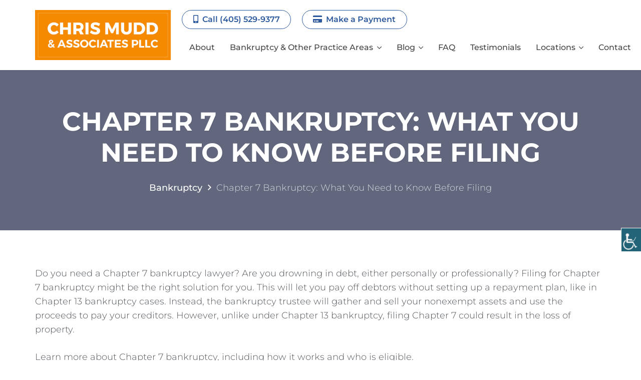

--- FILE ---
content_type: text/html; charset=UTF-8
request_url: https://bankruptcyattorneyokc.com/chapter-7-what-you-need-to-know-before-filing/
body_size: 49360
content:
<!DOCTYPE HTML>
<html lang="en-US" prefix="og: https://ogp.me/ns#">
<head><meta charset="UTF-8"><script>if(navigator.userAgent.match(/MSIE|Internet Explorer/i)||navigator.userAgent.match(/Trident\/7\..*?rv:11/i)){var href=document.location.href;if(!href.match(/[?&]nowprocket/)){if(href.indexOf("?")==-1){if(href.indexOf("#")==-1){document.location.href=href+"?nowprocket=1"}else{document.location.href=href.replace("#","?nowprocket=1#")}}else{if(href.indexOf("#")==-1){document.location.href=href+"&nowprocket=1"}else{document.location.href=href.replace("#","&nowprocket=1#")}}}}</script><script>(()=>{class RocketLazyLoadScripts{constructor(){this.v="2.0.4",this.userEvents=["keydown","keyup","mousedown","mouseup","mousemove","mouseover","mouseout","touchmove","touchstart","touchend","touchcancel","wheel","click","dblclick","input"],this.attributeEvents=["onblur","onclick","oncontextmenu","ondblclick","onfocus","onmousedown","onmouseenter","onmouseleave","onmousemove","onmouseout","onmouseover","onmouseup","onmousewheel","onscroll","onsubmit"]}async t(){this.i(),this.o(),/iP(ad|hone)/.test(navigator.userAgent)&&this.h(),this.u(),this.l(this),this.m(),this.k(this),this.p(this),this._(),await Promise.all([this.R(),this.L()]),this.lastBreath=Date.now(),this.S(this),this.P(),this.D(),this.O(),this.M(),await this.C(this.delayedScripts.normal),await this.C(this.delayedScripts.defer),await this.C(this.delayedScripts.async),await this.T(),await this.F(),await this.j(),await this.A(),window.dispatchEvent(new Event("rocket-allScriptsLoaded")),this.everythingLoaded=!0,this.lastTouchEnd&&await new Promise(t=>setTimeout(t,500-Date.now()+this.lastTouchEnd)),this.I(),this.H(),this.U(),this.W()}i(){this.CSPIssue=sessionStorage.getItem("rocketCSPIssue"),document.addEventListener("securitypolicyviolation",t=>{this.CSPIssue||"script-src-elem"!==t.violatedDirective||"data"!==t.blockedURI||(this.CSPIssue=!0,sessionStorage.setItem("rocketCSPIssue",!0))},{isRocket:!0})}o(){window.addEventListener("pageshow",t=>{this.persisted=t.persisted,this.realWindowLoadedFired=!0},{isRocket:!0}),window.addEventListener("pagehide",()=>{this.onFirstUserAction=null},{isRocket:!0})}h(){let t;function e(e){t=e}window.addEventListener("touchstart",e,{isRocket:!0}),window.addEventListener("touchend",function i(o){o.changedTouches[0]&&t.changedTouches[0]&&Math.abs(o.changedTouches[0].pageX-t.changedTouches[0].pageX)<10&&Math.abs(o.changedTouches[0].pageY-t.changedTouches[0].pageY)<10&&o.timeStamp-t.timeStamp<200&&(window.removeEventListener("touchstart",e,{isRocket:!0}),window.removeEventListener("touchend",i,{isRocket:!0}),"INPUT"===o.target.tagName&&"text"===o.target.type||(o.target.dispatchEvent(new TouchEvent("touchend",{target:o.target,bubbles:!0})),o.target.dispatchEvent(new MouseEvent("mouseover",{target:o.target,bubbles:!0})),o.target.dispatchEvent(new PointerEvent("click",{target:o.target,bubbles:!0,cancelable:!0,detail:1,clientX:o.changedTouches[0].clientX,clientY:o.changedTouches[0].clientY})),event.preventDefault()))},{isRocket:!0})}q(t){this.userActionTriggered||("mousemove"!==t.type||this.firstMousemoveIgnored?"keyup"===t.type||"mouseover"===t.type||"mouseout"===t.type||(this.userActionTriggered=!0,this.onFirstUserAction&&this.onFirstUserAction()):this.firstMousemoveIgnored=!0),"click"===t.type&&t.preventDefault(),t.stopPropagation(),t.stopImmediatePropagation(),"touchstart"===this.lastEvent&&"touchend"===t.type&&(this.lastTouchEnd=Date.now()),"click"===t.type&&(this.lastTouchEnd=0),this.lastEvent=t.type,t.composedPath&&t.composedPath()[0].getRootNode()instanceof ShadowRoot&&(t.rocketTarget=t.composedPath()[0]),this.savedUserEvents.push(t)}u(){this.savedUserEvents=[],this.userEventHandler=this.q.bind(this),this.userEvents.forEach(t=>window.addEventListener(t,this.userEventHandler,{passive:!1,isRocket:!0})),document.addEventListener("visibilitychange",this.userEventHandler,{isRocket:!0})}U(){this.userEvents.forEach(t=>window.removeEventListener(t,this.userEventHandler,{passive:!1,isRocket:!0})),document.removeEventListener("visibilitychange",this.userEventHandler,{isRocket:!0}),this.savedUserEvents.forEach(t=>{(t.rocketTarget||t.target).dispatchEvent(new window[t.constructor.name](t.type,t))})}m(){const t="return false",e=Array.from(this.attributeEvents,t=>"data-rocket-"+t),i="["+this.attributeEvents.join("],[")+"]",o="[data-rocket-"+this.attributeEvents.join("],[data-rocket-")+"]",s=(e,i,o)=>{o&&o!==t&&(e.setAttribute("data-rocket-"+i,o),e["rocket"+i]=new Function("event",o),e.setAttribute(i,t))};new MutationObserver(t=>{for(const n of t)"attributes"===n.type&&(n.attributeName.startsWith("data-rocket-")||this.everythingLoaded?n.attributeName.startsWith("data-rocket-")&&this.everythingLoaded&&this.N(n.target,n.attributeName.substring(12)):s(n.target,n.attributeName,n.target.getAttribute(n.attributeName))),"childList"===n.type&&n.addedNodes.forEach(t=>{if(t.nodeType===Node.ELEMENT_NODE)if(this.everythingLoaded)for(const i of[t,...t.querySelectorAll(o)])for(const t of i.getAttributeNames())e.includes(t)&&this.N(i,t.substring(12));else for(const e of[t,...t.querySelectorAll(i)])for(const t of e.getAttributeNames())this.attributeEvents.includes(t)&&s(e,t,e.getAttribute(t))})}).observe(document,{subtree:!0,childList:!0,attributeFilter:[...this.attributeEvents,...e]})}I(){this.attributeEvents.forEach(t=>{document.querySelectorAll("[data-rocket-"+t+"]").forEach(e=>{this.N(e,t)})})}N(t,e){const i=t.getAttribute("data-rocket-"+e);i&&(t.setAttribute(e,i),t.removeAttribute("data-rocket-"+e))}k(t){Object.defineProperty(HTMLElement.prototype,"onclick",{get(){return this.rocketonclick||null},set(e){this.rocketonclick=e,this.setAttribute(t.everythingLoaded?"onclick":"data-rocket-onclick","this.rocketonclick(event)")}})}S(t){function e(e,i){let o=e[i];e[i]=null,Object.defineProperty(e,i,{get:()=>o,set(s){t.everythingLoaded?o=s:e["rocket"+i]=o=s}})}e(document,"onreadystatechange"),e(window,"onload"),e(window,"onpageshow");try{Object.defineProperty(document,"readyState",{get:()=>t.rocketReadyState,set(e){t.rocketReadyState=e},configurable:!0}),document.readyState="loading"}catch(t){console.log("WPRocket DJE readyState conflict, bypassing")}}l(t){this.originalAddEventListener=EventTarget.prototype.addEventListener,this.originalRemoveEventListener=EventTarget.prototype.removeEventListener,this.savedEventListeners=[],EventTarget.prototype.addEventListener=function(e,i,o){o&&o.isRocket||!t.B(e,this)&&!t.userEvents.includes(e)||t.B(e,this)&&!t.userActionTriggered||e.startsWith("rocket-")||t.everythingLoaded?t.originalAddEventListener.call(this,e,i,o):(t.savedEventListeners.push({target:this,remove:!1,type:e,func:i,options:o}),"mouseenter"!==e&&"mouseleave"!==e||t.originalAddEventListener.call(this,e,t.savedUserEvents.push,o))},EventTarget.prototype.removeEventListener=function(e,i,o){o&&o.isRocket||!t.B(e,this)&&!t.userEvents.includes(e)||t.B(e,this)&&!t.userActionTriggered||e.startsWith("rocket-")||t.everythingLoaded?t.originalRemoveEventListener.call(this,e,i,o):t.savedEventListeners.push({target:this,remove:!0,type:e,func:i,options:o})}}J(t,e){this.savedEventListeners=this.savedEventListeners.filter(i=>{let o=i.type,s=i.target||window;return e!==o||t!==s||(this.B(o,s)&&(i.type="rocket-"+o),this.$(i),!1)})}H(){EventTarget.prototype.addEventListener=this.originalAddEventListener,EventTarget.prototype.removeEventListener=this.originalRemoveEventListener,this.savedEventListeners.forEach(t=>this.$(t))}$(t){t.remove?this.originalRemoveEventListener.call(t.target,t.type,t.func,t.options):this.originalAddEventListener.call(t.target,t.type,t.func,t.options)}p(t){let e;function i(e){return t.everythingLoaded?e:e.split(" ").map(t=>"load"===t||t.startsWith("load.")?"rocket-jquery-load":t).join(" ")}function o(o){function s(e){const s=o.fn[e];o.fn[e]=o.fn.init.prototype[e]=function(){return this[0]===window&&t.userActionTriggered&&("string"==typeof arguments[0]||arguments[0]instanceof String?arguments[0]=i(arguments[0]):"object"==typeof arguments[0]&&Object.keys(arguments[0]).forEach(t=>{const e=arguments[0][t];delete arguments[0][t],arguments[0][i(t)]=e})),s.apply(this,arguments),this}}if(o&&o.fn&&!t.allJQueries.includes(o)){const e={DOMContentLoaded:[],"rocket-DOMContentLoaded":[]};for(const t in e)document.addEventListener(t,()=>{e[t].forEach(t=>t())},{isRocket:!0});o.fn.ready=o.fn.init.prototype.ready=function(i){function s(){parseInt(o.fn.jquery)>2?setTimeout(()=>i.bind(document)(o)):i.bind(document)(o)}return"function"==typeof i&&(t.realDomReadyFired?!t.userActionTriggered||t.fauxDomReadyFired?s():e["rocket-DOMContentLoaded"].push(s):e.DOMContentLoaded.push(s)),o([])},s("on"),s("one"),s("off"),t.allJQueries.push(o)}e=o}t.allJQueries=[],o(window.jQuery),Object.defineProperty(window,"jQuery",{get:()=>e,set(t){o(t)}})}P(){const t=new Map;document.write=document.writeln=function(e){const i=document.currentScript,o=document.createRange(),s=i.parentElement;let n=t.get(i);void 0===n&&(n=i.nextSibling,t.set(i,n));const c=document.createDocumentFragment();o.setStart(c,0),c.appendChild(o.createContextualFragment(e)),s.insertBefore(c,n)}}async R(){return new Promise(t=>{this.userActionTriggered?t():this.onFirstUserAction=t})}async L(){return new Promise(t=>{document.addEventListener("DOMContentLoaded",()=>{this.realDomReadyFired=!0,t()},{isRocket:!0})})}async j(){return this.realWindowLoadedFired?Promise.resolve():new Promise(t=>{window.addEventListener("load",t,{isRocket:!0})})}M(){this.pendingScripts=[];this.scriptsMutationObserver=new MutationObserver(t=>{for(const e of t)e.addedNodes.forEach(t=>{"SCRIPT"!==t.tagName||t.noModule||t.isWPRocket||this.pendingScripts.push({script:t,promise:new Promise(e=>{const i=()=>{const i=this.pendingScripts.findIndex(e=>e.script===t);i>=0&&this.pendingScripts.splice(i,1),e()};t.addEventListener("load",i,{isRocket:!0}),t.addEventListener("error",i,{isRocket:!0}),setTimeout(i,1e3)})})})}),this.scriptsMutationObserver.observe(document,{childList:!0,subtree:!0})}async F(){await this.X(),this.pendingScripts.length?(await this.pendingScripts[0].promise,await this.F()):this.scriptsMutationObserver.disconnect()}D(){this.delayedScripts={normal:[],async:[],defer:[]},document.querySelectorAll("script[type$=rocketlazyloadscript]").forEach(t=>{t.hasAttribute("data-rocket-src")?t.hasAttribute("async")&&!1!==t.async?this.delayedScripts.async.push(t):t.hasAttribute("defer")&&!1!==t.defer||"module"===t.getAttribute("data-rocket-type")?this.delayedScripts.defer.push(t):this.delayedScripts.normal.push(t):this.delayedScripts.normal.push(t)})}async _(){await this.L();let t=[];document.querySelectorAll("script[type$=rocketlazyloadscript][data-rocket-src]").forEach(e=>{let i=e.getAttribute("data-rocket-src");if(i&&!i.startsWith("data:")){i.startsWith("//")&&(i=location.protocol+i);try{const o=new URL(i).origin;o!==location.origin&&t.push({src:o,crossOrigin:e.crossOrigin||"module"===e.getAttribute("data-rocket-type")})}catch(t){}}}),t=[...new Map(t.map(t=>[JSON.stringify(t),t])).values()],this.Y(t,"preconnect")}async G(t){if(await this.K(),!0!==t.noModule||!("noModule"in HTMLScriptElement.prototype))return new Promise(e=>{let i;function o(){(i||t).setAttribute("data-rocket-status","executed"),e()}try{if(navigator.userAgent.includes("Firefox/")||""===navigator.vendor||this.CSPIssue)i=document.createElement("script"),[...t.attributes].forEach(t=>{let e=t.nodeName;"type"!==e&&("data-rocket-type"===e&&(e="type"),"data-rocket-src"===e&&(e="src"),i.setAttribute(e,t.nodeValue))}),t.text&&(i.text=t.text),t.nonce&&(i.nonce=t.nonce),i.hasAttribute("src")?(i.addEventListener("load",o,{isRocket:!0}),i.addEventListener("error",()=>{i.setAttribute("data-rocket-status","failed-network"),e()},{isRocket:!0}),setTimeout(()=>{i.isConnected||e()},1)):(i.text=t.text,o()),i.isWPRocket=!0,t.parentNode.replaceChild(i,t);else{const i=t.getAttribute("data-rocket-type"),s=t.getAttribute("data-rocket-src");i?(t.type=i,t.removeAttribute("data-rocket-type")):t.removeAttribute("type"),t.addEventListener("load",o,{isRocket:!0}),t.addEventListener("error",i=>{this.CSPIssue&&i.target.src.startsWith("data:")?(console.log("WPRocket: CSP fallback activated"),t.removeAttribute("src"),this.G(t).then(e)):(t.setAttribute("data-rocket-status","failed-network"),e())},{isRocket:!0}),s?(t.fetchPriority="high",t.removeAttribute("data-rocket-src"),t.src=s):t.src="data:text/javascript;base64,"+window.btoa(unescape(encodeURIComponent(t.text)))}}catch(i){t.setAttribute("data-rocket-status","failed-transform"),e()}});t.setAttribute("data-rocket-status","skipped")}async C(t){const e=t.shift();return e?(e.isConnected&&await this.G(e),this.C(t)):Promise.resolve()}O(){this.Y([...this.delayedScripts.normal,...this.delayedScripts.defer,...this.delayedScripts.async],"preload")}Y(t,e){this.trash=this.trash||[];let i=!0;var o=document.createDocumentFragment();t.forEach(t=>{const s=t.getAttribute&&t.getAttribute("data-rocket-src")||t.src;if(s&&!s.startsWith("data:")){const n=document.createElement("link");n.href=s,n.rel=e,"preconnect"!==e&&(n.as="script",n.fetchPriority=i?"high":"low"),t.getAttribute&&"module"===t.getAttribute("data-rocket-type")&&(n.crossOrigin=!0),t.crossOrigin&&(n.crossOrigin=t.crossOrigin),t.integrity&&(n.integrity=t.integrity),t.nonce&&(n.nonce=t.nonce),o.appendChild(n),this.trash.push(n),i=!1}}),document.head.appendChild(o)}W(){this.trash.forEach(t=>t.remove())}async T(){try{document.readyState="interactive"}catch(t){}this.fauxDomReadyFired=!0;try{await this.K(),this.J(document,"readystatechange"),document.dispatchEvent(new Event("rocket-readystatechange")),await this.K(),document.rocketonreadystatechange&&document.rocketonreadystatechange(),await this.K(),this.J(document,"DOMContentLoaded"),document.dispatchEvent(new Event("rocket-DOMContentLoaded")),await this.K(),this.J(window,"DOMContentLoaded"),window.dispatchEvent(new Event("rocket-DOMContentLoaded"))}catch(t){console.error(t)}}async A(){try{document.readyState="complete"}catch(t){}try{await this.K(),this.J(document,"readystatechange"),document.dispatchEvent(new Event("rocket-readystatechange")),await this.K(),document.rocketonreadystatechange&&document.rocketonreadystatechange(),await this.K(),this.J(window,"load"),window.dispatchEvent(new Event("rocket-load")),await this.K(),window.rocketonload&&window.rocketonload(),await this.K(),this.allJQueries.forEach(t=>t(window).trigger("rocket-jquery-load")),await this.K(),this.J(window,"pageshow");const t=new Event("rocket-pageshow");t.persisted=this.persisted,window.dispatchEvent(t),await this.K(),window.rocketonpageshow&&window.rocketonpageshow({persisted:this.persisted})}catch(t){console.error(t)}}async K(){Date.now()-this.lastBreath>45&&(await this.X(),this.lastBreath=Date.now())}async X(){return document.hidden?new Promise(t=>setTimeout(t)):new Promise(t=>requestAnimationFrame(t))}B(t,e){return e===document&&"readystatechange"===t||(e===document&&"DOMContentLoaded"===t||(e===window&&"DOMContentLoaded"===t||(e===window&&"load"===t||e===window&&"pageshow"===t)))}static run(){(new RocketLazyLoadScripts).t()}}RocketLazyLoadScripts.run()})();</script>
	
	
<!-- Search Engine Optimization by Rank Math PRO - https://rankmath.com/ -->
<title>Chapter 7 Bankruptcy: What You Need To Know Before Filing | Chris Mudd &amp; Associates</title>
<link crossorigin data-rocket-preload as="font" href="https://bankruptcyattorneyokc.com/wp-content/cache/fonts/1/google-fonts/fonts/s/montserrat/v31/JTUSjIg1_i6t8kCHKm459Wlhyw.woff2" rel="preload">
<style id="wpr-usedcss">img:is([sizes=auto i],[sizes^="auto," i]){contain-intrinsic-size:3000px 1500px}.fluid-width-video-wrapper{width:100%;position:relative;padding:0}.fluid-width-video-wrapper embed,.fluid-width-video-wrapper iframe,.fluid-width-video-wrapper object{position:absolute;top:0;left:0;width:100%;height:100%}img.emoji{display:inline!important;border:none!important;box-shadow:none!important;height:1em!important;width:1em!important;margin:0 .07em!important;vertical-align:-.1em!important;background:0 0!important;padding:0!important}:where(.wp-block-button__link){border-radius:9999px;box-shadow:none;padding:calc(.667em + 2px) calc(1.333em + 2px);text-decoration:none}:root :where(.wp-block-button .wp-block-button__link.is-style-outline),:root :where(.wp-block-button.is-style-outline>.wp-block-button__link){border:2px solid;padding:.667em 1.333em}:root :where(.wp-block-button .wp-block-button__link.is-style-outline:not(.has-text-color)),:root :where(.wp-block-button.is-style-outline>.wp-block-button__link:not(.has-text-color)){color:currentColor}:root :where(.wp-block-button .wp-block-button__link.is-style-outline:not(.has-background)),:root :where(.wp-block-button.is-style-outline>.wp-block-button__link:not(.has-background)){background-color:initial;background-image:none}:where(.wp-block-calendar table:not(.has-background) th){background:#ddd}:where(.wp-block-columns){margin-bottom:1.75em}:where(.wp-block-columns.has-background){padding:1.25em 2.375em}:where(.wp-block-post-comments input[type=submit]){border:none}:where(.wp-block-cover-image:not(.has-text-color)),:where(.wp-block-cover:not(.has-text-color)){color:#fff}:where(.wp-block-cover-image.is-light:not(.has-text-color)),:where(.wp-block-cover.is-light:not(.has-text-color)){color:#000}:root :where(.wp-block-cover h1:not(.has-text-color)),:root :where(.wp-block-cover h2:not(.has-text-color)),:root :where(.wp-block-cover h3:not(.has-text-color)),:root :where(.wp-block-cover h4:not(.has-text-color)),:root :where(.wp-block-cover h5:not(.has-text-color)),:root :where(.wp-block-cover h6:not(.has-text-color)),:root :where(.wp-block-cover p:not(.has-text-color)){color:inherit}.wp-block-embed{overflow-wrap:break-word}.wp-block-embed :where(figcaption){margin-bottom:1em;margin-top:.5em}.wp-block-embed iframe{max-width:100%}.wp-block-embed__wrapper{position:relative}:where(.wp-block-file){margin-bottom:1.5em}:where(.wp-block-file__button){border-radius:2em;display:inline-block;padding:.5em 1em}:where(.wp-block-file__button):is(a):active,:where(.wp-block-file__button):is(a):focus,:where(.wp-block-file__button):is(a):hover,:where(.wp-block-file__button):is(a):visited{box-shadow:none;color:#fff;opacity:.85;text-decoration:none}:where(.wp-block-group.wp-block-group-is-layout-constrained){position:relative}:root :where(.wp-block-image.is-style-rounded img,.wp-block-image .is-style-rounded img){border-radius:9999px}:where(.wp-block-latest-comments:not([style*=line-height] .wp-block-latest-comments__comment)){line-height:1.1}:where(.wp-block-latest-comments:not([style*=line-height] .wp-block-latest-comments__comment-excerpt p)){line-height:1.8}:root :where(.wp-block-latest-posts.is-grid){padding:0}:root :where(.wp-block-latest-posts.wp-block-latest-posts__list){padding-left:0}ol,ul{box-sizing:border-box}:root :where(.wp-block-list.has-background){padding:1.25em 2.375em}:where(.wp-block-navigation.has-background .wp-block-navigation-item a:not(.wp-element-button)),:where(.wp-block-navigation.has-background .wp-block-navigation-submenu a:not(.wp-element-button)){padding:.5em 1em}:where(.wp-block-navigation .wp-block-navigation__submenu-container .wp-block-navigation-item a:not(.wp-element-button)),:where(.wp-block-navigation .wp-block-navigation__submenu-container .wp-block-navigation-submenu a:not(.wp-element-button)),:where(.wp-block-navigation .wp-block-navigation__submenu-container .wp-block-navigation-submenu button.wp-block-navigation-item__content),:where(.wp-block-navigation .wp-block-navigation__submenu-container .wp-block-pages-list__item button.wp-block-navigation-item__content){padding:.5em 1em}:root :where(p.has-background){padding:1.25em 2.375em}:where(p.has-text-color:not(.has-link-color)) a{color:inherit}:where(.wp-block-post-comments-form) input:not([type=submit]),:where(.wp-block-post-comments-form) textarea{border:1px solid #949494;font-family:inherit;font-size:1em}:where(.wp-block-post-comments-form) input:where(:not([type=submit]):not([type=checkbox])),:where(.wp-block-post-comments-form) textarea{padding:calc(.667em + 2px)}:where(.wp-block-post-excerpt){box-sizing:border-box;margin-bottom:var(--wp--style--block-gap);margin-top:var(--wp--style--block-gap)}:where(.wp-block-preformatted.has-background){padding:1.25em 2.375em}:where(.wp-block-search__button){border:1px solid #ccc;padding:6px 10px}:where(.wp-block-search__input){font-family:inherit;font-size:inherit;font-style:inherit;font-weight:inherit;letter-spacing:inherit;line-height:inherit;text-transform:inherit}:where(.wp-block-search__button-inside .wp-block-search__inside-wrapper){border:1px solid #949494;box-sizing:border-box;padding:4px}:where(.wp-block-search__button-inside .wp-block-search__inside-wrapper) .wp-block-search__input{border:none;border-radius:0;padding:0 4px}:where(.wp-block-search__button-inside .wp-block-search__inside-wrapper) .wp-block-search__input:focus{outline:0}:where(.wp-block-search__button-inside .wp-block-search__inside-wrapper) :where(.wp-block-search__button){padding:4px 8px}:root :where(.wp-block-separator.is-style-dots){height:auto;line-height:1;text-align:center}:root :where(.wp-block-separator.is-style-dots):before{color:currentColor;content:"···";font-family:serif;font-size:1.5em;letter-spacing:2em;padding-left:2em}:root :where(.wp-block-site-logo.is-style-rounded){border-radius:9999px}:where(.wp-block-social-links:not(.is-style-logos-only)) .wp-social-link{background-color:#f0f0f0;color:#444}:where(.wp-block-social-links:not(.is-style-logos-only)) .wp-social-link-amazon{background-color:#f90;color:#fff}:where(.wp-block-social-links:not(.is-style-logos-only)) .wp-social-link-bandcamp{background-color:#1ea0c3;color:#fff}:where(.wp-block-social-links:not(.is-style-logos-only)) .wp-social-link-behance{background-color:#0757fe;color:#fff}:where(.wp-block-social-links:not(.is-style-logos-only)) .wp-social-link-bluesky{background-color:#0a7aff;color:#fff}:where(.wp-block-social-links:not(.is-style-logos-only)) .wp-social-link-codepen{background-color:#1e1f26;color:#fff}:where(.wp-block-social-links:not(.is-style-logos-only)) .wp-social-link-deviantart{background-color:#02e49b;color:#fff}:where(.wp-block-social-links:not(.is-style-logos-only)) .wp-social-link-discord{background-color:#5865f2;color:#fff}:where(.wp-block-social-links:not(.is-style-logos-only)) .wp-social-link-dribbble{background-color:#e94c89;color:#fff}:where(.wp-block-social-links:not(.is-style-logos-only)) .wp-social-link-dropbox{background-color:#4280ff;color:#fff}:where(.wp-block-social-links:not(.is-style-logos-only)) .wp-social-link-etsy{background-color:#f45800;color:#fff}:where(.wp-block-social-links:not(.is-style-logos-only)) .wp-social-link-facebook{background-color:#0866ff;color:#fff}:where(.wp-block-social-links:not(.is-style-logos-only)) .wp-social-link-fivehundredpx{background-color:#000;color:#fff}:where(.wp-block-social-links:not(.is-style-logos-only)) .wp-social-link-flickr{background-color:#0461dd;color:#fff}:where(.wp-block-social-links:not(.is-style-logos-only)) .wp-social-link-foursquare{background-color:#e65678;color:#fff}:where(.wp-block-social-links:not(.is-style-logos-only)) .wp-social-link-github{background-color:#24292d;color:#fff}:where(.wp-block-social-links:not(.is-style-logos-only)) .wp-social-link-goodreads{background-color:#eceadd;color:#382110}:where(.wp-block-social-links:not(.is-style-logos-only)) .wp-social-link-google{background-color:#ea4434;color:#fff}:where(.wp-block-social-links:not(.is-style-logos-only)) .wp-social-link-gravatar{background-color:#1d4fc4;color:#fff}:where(.wp-block-social-links:not(.is-style-logos-only)) .wp-social-link-instagram{background-color:#f00075;color:#fff}:where(.wp-block-social-links:not(.is-style-logos-only)) .wp-social-link-lastfm{background-color:#e21b24;color:#fff}:where(.wp-block-social-links:not(.is-style-logos-only)) .wp-social-link-linkedin{background-color:#0d66c2;color:#fff}:where(.wp-block-social-links:not(.is-style-logos-only)) .wp-social-link-mastodon{background-color:#3288d4;color:#fff}:where(.wp-block-social-links:not(.is-style-logos-only)) .wp-social-link-medium{background-color:#000;color:#fff}:where(.wp-block-social-links:not(.is-style-logos-only)) .wp-social-link-meetup{background-color:#f6405f;color:#fff}:where(.wp-block-social-links:not(.is-style-logos-only)) .wp-social-link-patreon{background-color:#000;color:#fff}:where(.wp-block-social-links:not(.is-style-logos-only)) .wp-social-link-pinterest{background-color:#e60122;color:#fff}:where(.wp-block-social-links:not(.is-style-logos-only)) .wp-social-link-pocket{background-color:#ef4155;color:#fff}:where(.wp-block-social-links:not(.is-style-logos-only)) .wp-social-link-reddit{background-color:#ff4500;color:#fff}:where(.wp-block-social-links:not(.is-style-logos-only)) .wp-social-link-skype{background-color:#0478d7;color:#fff}:where(.wp-block-social-links:not(.is-style-logos-only)) .wp-social-link-snapchat{background-color:#fefc00;color:#fff;stroke:#000}:where(.wp-block-social-links:not(.is-style-logos-only)) .wp-social-link-soundcloud{background-color:#ff5600;color:#fff}:where(.wp-block-social-links:not(.is-style-logos-only)) .wp-social-link-spotify{background-color:#1bd760;color:#fff}:where(.wp-block-social-links:not(.is-style-logos-only)) .wp-social-link-telegram{background-color:#2aabee;color:#fff}:where(.wp-block-social-links:not(.is-style-logos-only)) .wp-social-link-threads{background-color:#000;color:#fff}:where(.wp-block-social-links:not(.is-style-logos-only)) .wp-social-link-tiktok{background-color:#000;color:#fff}:where(.wp-block-social-links:not(.is-style-logos-only)) .wp-social-link-tumblr{background-color:#011835;color:#fff}:where(.wp-block-social-links:not(.is-style-logos-only)) .wp-social-link-twitch{background-color:#6440a4;color:#fff}:where(.wp-block-social-links:not(.is-style-logos-only)) .wp-social-link-twitter{background-color:#1da1f2;color:#fff}:where(.wp-block-social-links:not(.is-style-logos-only)) .wp-social-link-vimeo{background-color:#1eb7ea;color:#fff}:where(.wp-block-social-links:not(.is-style-logos-only)) .wp-social-link-vk{background-color:#4680c2;color:#fff}:where(.wp-block-social-links:not(.is-style-logos-only)) .wp-social-link-wordpress{background-color:#3499cd;color:#fff}:where(.wp-block-social-links:not(.is-style-logos-only)) .wp-social-link-whatsapp{background-color:#25d366;color:#fff}:where(.wp-block-social-links:not(.is-style-logos-only)) .wp-social-link-x{background-color:#000;color:#fff}:where(.wp-block-social-links:not(.is-style-logos-only)) .wp-social-link-yelp{background-color:#d32422;color:#fff}:where(.wp-block-social-links:not(.is-style-logos-only)) .wp-social-link-youtube{background-color:red;color:#fff}:where(.wp-block-social-links.is-style-logos-only) .wp-social-link{background:0 0}:where(.wp-block-social-links.is-style-logos-only) .wp-social-link svg{height:1.25em;width:1.25em}:where(.wp-block-social-links.is-style-logos-only) .wp-social-link-amazon{color:#f90}:where(.wp-block-social-links.is-style-logos-only) .wp-social-link-bandcamp{color:#1ea0c3}:where(.wp-block-social-links.is-style-logos-only) .wp-social-link-behance{color:#0757fe}:where(.wp-block-social-links.is-style-logos-only) .wp-social-link-bluesky{color:#0a7aff}:where(.wp-block-social-links.is-style-logos-only) .wp-social-link-codepen{color:#1e1f26}:where(.wp-block-social-links.is-style-logos-only) .wp-social-link-deviantart{color:#02e49b}:where(.wp-block-social-links.is-style-logos-only) .wp-social-link-discord{color:#5865f2}:where(.wp-block-social-links.is-style-logos-only) .wp-social-link-dribbble{color:#e94c89}:where(.wp-block-social-links.is-style-logos-only) .wp-social-link-dropbox{color:#4280ff}:where(.wp-block-social-links.is-style-logos-only) .wp-social-link-etsy{color:#f45800}:where(.wp-block-social-links.is-style-logos-only) .wp-social-link-facebook{color:#0866ff}:where(.wp-block-social-links.is-style-logos-only) .wp-social-link-fivehundredpx{color:#000}:where(.wp-block-social-links.is-style-logos-only) .wp-social-link-flickr{color:#0461dd}:where(.wp-block-social-links.is-style-logos-only) .wp-social-link-foursquare{color:#e65678}:where(.wp-block-social-links.is-style-logos-only) .wp-social-link-github{color:#24292d}:where(.wp-block-social-links.is-style-logos-only) .wp-social-link-goodreads{color:#382110}:where(.wp-block-social-links.is-style-logos-only) .wp-social-link-google{color:#ea4434}:where(.wp-block-social-links.is-style-logos-only) .wp-social-link-gravatar{color:#1d4fc4}:where(.wp-block-social-links.is-style-logos-only) .wp-social-link-instagram{color:#f00075}:where(.wp-block-social-links.is-style-logos-only) .wp-social-link-lastfm{color:#e21b24}:where(.wp-block-social-links.is-style-logos-only) .wp-social-link-linkedin{color:#0d66c2}:where(.wp-block-social-links.is-style-logos-only) .wp-social-link-mastodon{color:#3288d4}:where(.wp-block-social-links.is-style-logos-only) .wp-social-link-medium{color:#000}:where(.wp-block-social-links.is-style-logos-only) .wp-social-link-meetup{color:#f6405f}:where(.wp-block-social-links.is-style-logos-only) .wp-social-link-patreon{color:#000}:where(.wp-block-social-links.is-style-logos-only) .wp-social-link-pinterest{color:#e60122}:where(.wp-block-social-links.is-style-logos-only) .wp-social-link-pocket{color:#ef4155}:where(.wp-block-social-links.is-style-logos-only) .wp-social-link-reddit{color:#ff4500}:where(.wp-block-social-links.is-style-logos-only) .wp-social-link-skype{color:#0478d7}:where(.wp-block-social-links.is-style-logos-only) .wp-social-link-snapchat{color:#fff;stroke:#000}:where(.wp-block-social-links.is-style-logos-only) .wp-social-link-soundcloud{color:#ff5600}:where(.wp-block-social-links.is-style-logos-only) .wp-social-link-spotify{color:#1bd760}:where(.wp-block-social-links.is-style-logos-only) .wp-social-link-telegram{color:#2aabee}:where(.wp-block-social-links.is-style-logos-only) .wp-social-link-threads{color:#000}:where(.wp-block-social-links.is-style-logos-only) .wp-social-link-tiktok{color:#000}:where(.wp-block-social-links.is-style-logos-only) .wp-social-link-tumblr{color:#011835}:where(.wp-block-social-links.is-style-logos-only) .wp-social-link-twitch{color:#6440a4}:where(.wp-block-social-links.is-style-logos-only) .wp-social-link-twitter{color:#1da1f2}:where(.wp-block-social-links.is-style-logos-only) .wp-social-link-vimeo{color:#1eb7ea}:where(.wp-block-social-links.is-style-logos-only) .wp-social-link-vk{color:#4680c2}:where(.wp-block-social-links.is-style-logos-only) .wp-social-link-whatsapp{color:#25d366}:where(.wp-block-social-links.is-style-logos-only) .wp-social-link-wordpress{color:#3499cd}:where(.wp-block-social-links.is-style-logos-only) .wp-social-link-x{color:#000}:where(.wp-block-social-links.is-style-logos-only) .wp-social-link-yelp{color:#d32422}:where(.wp-block-social-links.is-style-logos-only) .wp-social-link-youtube{color:red}:root :where(.wp-block-social-links .wp-social-link a){padding:.25em}:root :where(.wp-block-social-links.is-style-logos-only .wp-social-link a){padding:0}:root :where(.wp-block-social-links.is-style-pill-shape .wp-social-link a){padding-left:.6666666667em;padding-right:.6666666667em}:root :where(.wp-block-tag-cloud.is-style-outline){display:flex;flex-wrap:wrap;gap:1ch}:root :where(.wp-block-tag-cloud.is-style-outline a){border:1px solid;font-size:unset!important;margin-right:0;padding:1ch 2ch;text-decoration:none!important}:root :where(.wp-block-table-of-contents){box-sizing:border-box}:where(.wp-block-term-description){box-sizing:border-box;margin-bottom:var(--wp--style--block-gap);margin-top:var(--wp--style--block-gap)}:where(pre.wp-block-verse){font-family:inherit}:root{--wp--preset--font-size--normal:16px;--wp--preset--font-size--huge:42px}html :where(.has-border-color){border-style:solid}html :where([style*=border-top-color]){border-top-style:solid}html :where([style*=border-right-color]){border-right-style:solid}html :where([style*=border-bottom-color]){border-bottom-style:solid}html :where([style*=border-left-color]){border-left-style:solid}html :where([style*=border-width]){border-style:solid}html :where([style*=border-top-width]){border-top-style:solid}html :where([style*=border-right-width]){border-right-style:solid}html :where([style*=border-bottom-width]){border-bottom-style:solid}html :where([style*=border-left-width]){border-left-style:solid}html :where(img[class*=wp-image-]){height:auto;max-width:100%}:where(figure){margin:0 0 1em}html :where(.is-position-sticky){--wp-admin--admin-bar--position-offset:var(--wp-admin--admin-bar--height,0px)}:root{--wp--preset--aspect-ratio--square:1;--wp--preset--aspect-ratio--4-3:4/3;--wp--preset--aspect-ratio--3-4:3/4;--wp--preset--aspect-ratio--3-2:3/2;--wp--preset--aspect-ratio--2-3:2/3;--wp--preset--aspect-ratio--16-9:16/9;--wp--preset--aspect-ratio--9-16:9/16;--wp--preset--color--black:#000000;--wp--preset--color--cyan-bluish-gray:#abb8c3;--wp--preset--color--white:#ffffff;--wp--preset--color--pale-pink:#f78da7;--wp--preset--color--vivid-red:#cf2e2e;--wp--preset--color--luminous-vivid-orange:#ff6900;--wp--preset--color--luminous-vivid-amber:#fcb900;--wp--preset--color--light-green-cyan:#7bdcb5;--wp--preset--color--vivid-green-cyan:#00d084;--wp--preset--color--pale-cyan-blue:#8ed1fc;--wp--preset--color--vivid-cyan-blue:#0693e3;--wp--preset--color--vivid-purple:#9b51e0;--wp--preset--gradient--vivid-cyan-blue-to-vivid-purple:linear-gradient(135deg,rgba(6, 147, 227, 1) 0%,rgb(155, 81, 224) 100%);--wp--preset--gradient--light-green-cyan-to-vivid-green-cyan:linear-gradient(135deg,rgb(122, 220, 180) 0%,rgb(0, 208, 130) 100%);--wp--preset--gradient--luminous-vivid-amber-to-luminous-vivid-orange:linear-gradient(135deg,rgba(252, 185, 0, 1) 0%,rgba(255, 105, 0, 1) 100%);--wp--preset--gradient--luminous-vivid-orange-to-vivid-red:linear-gradient(135deg,rgba(255, 105, 0, 1) 0%,rgb(207, 46, 46) 100%);--wp--preset--gradient--very-light-gray-to-cyan-bluish-gray:linear-gradient(135deg,rgb(238, 238, 238) 0%,rgb(169, 184, 195) 100%);--wp--preset--gradient--cool-to-warm-spectrum:linear-gradient(135deg,rgb(74, 234, 220) 0%,rgb(151, 120, 209) 20%,rgb(207, 42, 186) 40%,rgb(238, 44, 130) 60%,rgb(251, 105, 98) 80%,rgb(254, 248, 76) 100%);--wp--preset--gradient--blush-light-purple:linear-gradient(135deg,rgb(255, 206, 236) 0%,rgb(152, 150, 240) 100%);--wp--preset--gradient--blush-bordeaux:linear-gradient(135deg,rgb(254, 205, 165) 0%,rgb(254, 45, 45) 50%,rgb(107, 0, 62) 100%);--wp--preset--gradient--luminous-dusk:linear-gradient(135deg,rgb(255, 203, 112) 0%,rgb(199, 81, 192) 50%,rgb(65, 88, 208) 100%);--wp--preset--gradient--pale-ocean:linear-gradient(135deg,rgb(255, 245, 203) 0%,rgb(182, 227, 212) 50%,rgb(51, 167, 181) 100%);--wp--preset--gradient--electric-grass:linear-gradient(135deg,rgb(202, 248, 128) 0%,rgb(113, 206, 126) 100%);--wp--preset--gradient--midnight:linear-gradient(135deg,rgb(2, 3, 129) 0%,rgb(40, 116, 252) 100%);--wp--preset--font-size--small:13px;--wp--preset--font-size--medium:20px;--wp--preset--font-size--large:36px;--wp--preset--font-size--x-large:42px;--wp--preset--spacing--20:0.44rem;--wp--preset--spacing--30:0.67rem;--wp--preset--spacing--40:1rem;--wp--preset--spacing--50:1.5rem;--wp--preset--spacing--60:2.25rem;--wp--preset--spacing--70:3.38rem;--wp--preset--spacing--80:5.06rem;--wp--preset--shadow--natural:6px 6px 9px rgba(0, 0, 0, .2);--wp--preset--shadow--deep:12px 12px 50px rgba(0, 0, 0, .4);--wp--preset--shadow--sharp:6px 6px 0px rgba(0, 0, 0, .2);--wp--preset--shadow--outlined:6px 6px 0px -3px rgba(255, 255, 255, 1),6px 6px rgba(0, 0, 0, 1);--wp--preset--shadow--crisp:6px 6px 0px rgba(0, 0, 0, 1)}:where(.is-layout-flex){gap:.5em}:where(.is-layout-grid){gap:.5em}:where(.wp-block-post-template.is-layout-flex){gap:1.25em}:where(.wp-block-post-template.is-layout-grid){gap:1.25em}:where(.wp-block-columns.is-layout-flex){gap:2em}:where(.wp-block-columns.is-layout-grid){gap:2em}:root :where(.wp-block-pullquote){font-size:1.5em;line-height:1.6}#cookie-law-info-bar{font-size:15px;margin:0 auto;padding:12px 10px;position:absolute;text-align:center;box-sizing:border-box;width:100%;z-index:9999;display:none;left:0;font-weight:300;box-shadow:0 -1px 10px 0 rgba(172,171,171,.3)}#cookie-law-info-again{font-size:10pt;margin:0;padding:5px 10px;text-align:center;z-index:9999;cursor:pointer;box-shadow:#161616 2px 2px 5px 2px}#cookie-law-info-bar span{vertical-align:middle}.cli-plugin-button,.cli-plugin-button:visited{display:inline-block;padding:9px 12px;color:#fff;text-decoration:none;position:relative;cursor:pointer;margin-left:5px;text-decoration:none}.cli-plugin-main-link{margin-left:0;font-weight:550;text-decoration:underline}.cli-plugin-button:hover{background-color:#111;color:#fff;text-decoration:none}.cli-plugin-button,.cli-plugin-button:visited,.medium.cli-plugin-button,.medium.cli-plugin-button:visited{font-size:13px;font-weight:400;line-height:1}.green.cli-plugin-button,.green.cli-plugin-button:visited{background-color:#91bd09}.green.cli-plugin-button:hover{background-color:#749a02}.red.cli-plugin-button,.red.cli-plugin-button:visited{background-color:#e62727}.red.cli-plugin-button:hover{background-color:#cf2525}.orange.cli-plugin-button,.orange.cli-plugin-button:visited{background-color:#ff5c00}.orange.cli-plugin-button:hover{background-color:#d45500}.cli-plugin-button{margin-top:5px}.cli-bar-popup{-moz-background-clip:padding;-webkit-background-clip:padding;background-clip:padding-box;-webkit-border-radius:30px;-moz-border-radius:30px;border-radius:30px;padding:20px}.cli-plugin-main-link.cli-plugin-button{text-decoration:none}.cli-plugin-main-link.cli-plugin-button{margin-left:5px}.cli-modal-backdrop{position:fixed;top:0;right:0;bottom:0;left:0;z-index:1040;background-color:#000;display:none}.cli-modal-backdrop.cli-show{opacity:.5;display:block}.cli-modal.cli-show{display:block}.cli-modal .cli-modal-dialog{position:relative;width:auto;margin:.5rem;pointer-events:none;font-family:-apple-system,BlinkMacSystemFont,"Segoe UI",Roboto,"Helvetica Neue",Arial,sans-serif,"Apple Color Emoji","Segoe UI Emoji","Segoe UI Symbol";font-size:1rem;font-weight:400;line-height:1.5;color:#212529;text-align:left;display:-ms-flexbox;display:flex;-ms-flex-align:center;align-items:center;min-height:calc(100% - (.5rem * 2))}@media (min-width:992px){.cli-modal .cli-modal-dialog{max-width:900px}}.cli-modal-content{position:relative;display:-ms-flexbox;display:flex;-ms-flex-direction:column;flex-direction:column;width:100%;pointer-events:auto;background-color:#fff;background-clip:padding-box;border-radius:.3rem;outline:0}.cli-modal .cli-modal-close{position:absolute;right:10px;top:10px;z-index:1;padding:0;background-color:transparent!important;border:0;-webkit-appearance:none;font-size:1.5rem;font-weight:700;line-height:1;color:#000;text-shadow:0 1px 0 #fff}.cli-switch{display:inline-block;position:relative;min-height:1px;padding-left:70px;font-size:14px}.cli-switch .cli-slider{background-color:#e3e1e8;height:24px;width:50px;bottom:0;cursor:pointer;left:0;position:absolute;right:0;top:0;transition:.4s}.cli-switch .cli-slider:before{background-color:#fff;bottom:2px;content:"";height:20px;left:2px;position:absolute;transition:.4s;width:20px}.cli-switch input:checked+.cli-slider{background-color:#00acad}.cli-switch input:checked+.cli-slider:before{transform:translateX(26px)}.cli-switch .cli-slider{border-radius:34px}.cli-fade{transition:opacity .15s linear}.cli-tab-content{width:100%;padding:30px}.cli-container-fluid{padding-right:15px;padding-left:15px;margin-right:auto;margin-left:auto}.cli-row{display:-ms-flexbox;display:flex;-ms-flex-wrap:wrap;flex-wrap:wrap;margin-right:-15px;margin-left:-15px}.cli-align-items-stretch{-ms-flex-align:stretch!important;align-items:stretch!important}.cli-px-0{padding-left:0;padding-right:0}.cli-btn{cursor:pointer;font-size:14px;display:inline-block;font-weight:400;text-align:center;white-space:nowrap;vertical-align:middle;-webkit-user-select:none;-moz-user-select:none;-ms-user-select:none;user-select:none;border:1px solid transparent;padding:.5rem 1.25rem;line-height:1;border-radius:.25rem;transition:all .15s ease-in-out}.cli-btn:hover{opacity:.8}.cli-btn:focus{outline:0}.cli-modal-backdrop.cli-show{opacity:.8}.cli-modal-open{overflow:hidden}.cli-barmodal-open{overflow:hidden}.cli-modal-open .cli-modal{overflow-x:hidden;overflow-y:auto}.cli-modal.cli-fade .cli-modal-dialog{transition:-webkit-transform .3s ease-out;transition:transform .3s ease-out;transition:transform .3s ease-out,-webkit-transform .3s ease-out;-webkit-transform:translate(0,-25%);transform:translate(0,-25%)}.cli-modal.cli-show .cli-modal-dialog{-webkit-transform:translate(0,0);transform:translate(0,0)}.cli-modal-backdrop{position:fixed;top:0;right:0;bottom:0;left:0;z-index:1040;background-color:#000;-webkit-transform:scale(0);transform:scale(0);transition:opacity ease-in-out .5s}.cli-modal-backdrop.cli-fade{opacity:0}.cli-modal-backdrop.cli-show{opacity:.5;-webkit-transform:scale(1);transform:scale(1)}.cli-modal{position:fixed;top:0;right:0;bottom:0;left:0;z-index:99999;transform:scale(0);overflow:hidden;outline:0;display:none}.cli-modal a{text-decoration:none}.cli-modal .cli-modal-dialog{position:relative;width:auto;margin:.5rem;pointer-events:none;font-family:inherit;font-size:1rem;font-weight:400;line-height:1.5;color:#212529;text-align:left;display:-ms-flexbox;display:flex;-ms-flex-align:center;align-items:center;min-height:calc(100% - (.5rem * 2))}@media (min-width:576px){.cli-modal .cli-modal-dialog{max-width:500px;margin:1.75rem auto;min-height:calc(100% - (1.75rem * 2))}}.cli-modal-content{position:relative;display:-ms-flexbox;display:flex;-ms-flex-direction:column;flex-direction:column;width:100%;pointer-events:auto;background-color:#fff;background-clip:padding-box;border-radius:.2rem;box-sizing:border-box;outline:0}.cli-modal .cli-modal-close:focus{outline:0}.cli-switch{display:inline-block;position:relative;min-height:1px;padding-left:38px;font-size:14px}.cli-switch input[type=checkbox]{display:none}.cli-switch .cli-slider{background-color:#e3e1e8;height:20px;width:38px;bottom:0;cursor:pointer;left:0;position:absolute;right:0;top:0;transition:.4s}.cli-switch .cli-slider:before{background-color:#fff;bottom:2px;content:"";height:15px;left:3px;position:absolute;transition:.4s;width:15px}.cli-switch input:checked+.cli-slider{background-color:#61a229}.cli-switch input:checked+.cli-slider:before{transform:translateX(18px)}.cli-switch .cli-slider{border-radius:34px;font-size:0}.cli-switch .cli-slider:before{border-radius:50%}.cli-tab-content{background:#fff}.cli-tab-content{width:100%;padding:5px 30px 5px 5px;box-sizing:border-box}@media (max-width:767px){.cli-tab-content{padding:30px 10px}}.cli-tab-content p{color:#343438;font-size:14px;margin-top:0}.cli-tab-content h4{font-size:20px;margin-bottom:1.5rem;margin-top:0;font-family:inherit;font-weight:500;line-height:1.2;color:inherit}#cookie-law-info-bar .cli-tab-content{background:0 0}#cookie-law-info-bar .cli-nav-link,#cookie-law-info-bar .cli-switch .cli-slider:after,#cookie-law-info-bar .cli-tab-container p,#cookie-law-info-bar span.cli-necessary-caption{color:inherit}#cookie-law-info-bar .cli-tab-header a:before{border-right:1px solid currentColor;border-bottom:1px solid currentColor}#cookie-law-info-bar .cli-row{margin-top:20px}#cookie-law-info-bar .cli-tab-content h4{margin-bottom:.5rem}#cookie-law-info-bar .cli-tab-container{display:none;text-align:left}.cli-tab-footer .cli-btn{background-color:#00acad;padding:10px 15px;text-decoration:none}.cli-tab-footer .wt-cli-privacy-accept-btn{background-color:#61a229;color:#fff;border-radius:0}.cli-tab-footer{width:100%;text-align:right;padding:20px 0}.cli-col-12{width:100%}.cli-tab-header{display:flex;justify-content:space-between}.cli-tab-header a:before{width:10px;height:2px;left:0;top:calc(50% - 1px)}.cli-tab-header a:after{width:2px;height:10px;left:4px;top:calc(50% - 5px);-webkit-transform:none;transform:none}.cli-tab-header a:before{width:7px;height:7px;border-right:1px solid #4a6e78;border-bottom:1px solid #4a6e78;content:" ";transform:rotate(-45deg);-webkit-transition:.2s ease-in-out;-moz-transition:.2s ease-in-out;transition:all .2s ease-in-out;margin-right:10px}.cli-tab-header a.cli-nav-link{position:relative;display:flex;align-items:center;font-size:14px;color:#000;text-transform:capitalize}.cli-tab-header.cli-tab-active .cli-nav-link:before{transform:rotate(45deg);-webkit-transition:.2s ease-in-out;-moz-transition:.2s ease-in-out;transition:all .2s ease-in-out}.cli-tab-header{border-radius:5px;padding:12px 15px;cursor:pointer;transition:background-color .2s ease-out .3s,color .2s ease-out 0s;background-color:#f2f2f2}.cli-modal .cli-modal-close{position:absolute;right:0;top:0;z-index:1;-webkit-appearance:none;width:40px;height:40px;padding:0;border-radius:50%;padding:10px;background:0 0;border:none;min-width:40px}.cli-tab-container h1,.cli-tab-container h4{font-family:inherit;font-size:16px;margin-bottom:15px;margin:10px 0}#cliSettingsPopup .cli-tab-section-container{padding-top:12px}.cli-privacy-content-text,.cli-tab-container p{font-size:14px;line-height:1.4;margin-top:0;padding:0;color:#000}.cli-tab-content{display:none}.cli-tab-section .cli-tab-content{padding:10px 20px 5px}.cli-tab-section{margin-top:5px}.cli-switch .cli-slider:after{content:attr(data-cli-disable);position:absolute;right:50px;color:#000;font-size:12px;text-align:right;min-width:80px}.cli-switch input:checked+.cli-slider:after{content:attr(data-cli-enable)}.cli-privacy-overview:not(.cli-collapsed) .cli-privacy-content{max-height:60px;transition:max-height .15s ease-out;overflow:hidden}a.cli-privacy-readmore{font-size:12px;margin-top:12px;display:inline-block;padding-bottom:0;cursor:pointer;color:#000;text-decoration:underline}.cli-modal-footer{position:relative}a.cli-privacy-readmore:before{content:attr(data-readmore-text)}.cli-collapsed a.cli-privacy-readmore:before{content:attr(data-readless-text)}.cli-collapsed .cli-privacy-content{transition:max-height .25s ease-in}.cli-privacy-content p{margin-bottom:0}.cli-modal-close svg{fill:#000}span.cli-necessary-caption{color:#000;font-size:12px}#cookie-law-info-bar .cli-privacy-overview{display:none}.cli-tab-container .cli-row{max-height:500px;overflow-y:auto}.cli-modal.cli-blowup.cli-out{z-index:-1}.cli-modal.cli-blowup{z-index:999999;transform:scale(1)}.cli-modal.cli-blowup .cli-modal-dialog{animation:.5s cubic-bezier(.165,.84,.44,1) forwards blowUpModal}.cli-modal.cli-blowup.cli-out .cli-modal-dialog{animation:.5s cubic-bezier(.165,.84,.44,1) forwards blowUpModalTwo}@keyframes blowUpModal{0%{transform:scale(0)}100%{transform:scale(1)}}@keyframes blowUpModalTwo{0%{transform:scale(1);opacity:1}50%{transform:scale(.5);opacity:0}100%{transform:scale(0);opacity:0}}.cli_settings_button{cursor:pointer}.wt-cli-sr-only{display:none;font-size:16px}a.wt-cli-element.cli_cookie_close_button{text-decoration:none;color:#333;font-size:22px;line-height:22px;cursor:pointer;position:absolute;right:10px;top:5px}.cli-bar-container{float:none;margin:0 auto;display:-webkit-box;display:-moz-box;display:-ms-flexbox;display:-webkit-flex;display:flex;justify-content:space-between;-webkit-box-align:center;-moz-box-align:center;-ms-flex-align:center;-webkit-align-items:center;align-items:center}.cli-bar-btn_container{margin-left:20px;display:-webkit-box;display:-moz-box;display:-ms-flexbox;display:-webkit-flex;display:flex;-webkit-box-align:center;-moz-box-align:center;-ms-flex-align:center;-webkit-align-items:center;align-items:center;flex-wrap:nowrap}.cli-style-v2 a{cursor:pointer}.cli-bar-btn_container a{white-space:nowrap}.cli-style-v2 .cli-plugin-main-link{font-weight:inherit}.cli-style-v2{font-size:11pt;line-height:18px;font-weight:400}#cookie-law-info-bar[data-cli-type=popup] .cli-bar-container,#cookie-law-info-bar[data-cli-type=widget] .cli-bar-container{display:block}.cli-style-v2 .cli-bar-message{width:70%;text-align:left}#cookie-law-info-bar[data-cli-type=popup] .cli-bar-message,#cookie-law-info-bar[data-cli-type=widget] .cli-bar-message{width:100%}#cookie-law-info-bar[data-cli-type=widget] .cli-style-v2 .cli-bar-btn_container{margin-top:8px;margin-left:0;flex-wrap:wrap}#cookie-law-info-bar[data-cli-type=popup] .cli-style-v2 .cli-bar-btn_container{margin-top:8px;margin-left:0}.cli-style-v2 .cli-bar-btn_container .cli-plugin-main-link,.cli-style-v2 .cli-bar-btn_container .cli_action_button,.cli-style-v2 .cli-bar-btn_container .cli_settings_button{margin-left:5px}#cookie-law-info-bar[data-cli-style=cli-style-v2]{padding:14px 25px}#cookie-law-info-bar[data-cli-style=cli-style-v2][data-cli-type=widget]{padding:32px 30px}#cookie-law-info-bar[data-cli-style=cli-style-v2][data-cli-type=popup]{padding:32px 45px}.cli-style-v2 .cli-plugin-main-link:not(.cli-plugin-button),.cli-style-v2 .cli_action_button:not(.cli-plugin-button),.cli-style-v2 .cli_settings_button:not(.cli-plugin-button){text-decoration:underline}.cli-style-v2 .cli-bar-btn_container .cli-plugin-button{margin-top:5px;margin-bottom:5px}.wt-cli-necessary-checkbox{display:none!important}@media (max-width:985px){.cli-style-v2 .cli-bar-message{width:100%}.cli-style-v2.cli-bar-container{justify-content:left;flex-wrap:wrap}.cli-style-v2 .cli-bar-btn_container{margin-left:0;margin-top:10px}#cookie-law-info-bar[data-cli-style=cli-style-v2],#cookie-law-info-bar[data-cli-style=cli-style-v2][data-cli-type=popup],#cookie-law-info-bar[data-cli-style=cli-style-v2][data-cli-type=widget]{padding:25px}}.wt-cli-privacy-overview-actions{padding-bottom:0}@media only screen and (max-width:479px) and (min-width:320px){.cli-style-v2 .cli-bar-btn_container{flex-wrap:wrap}}.wt-cli-cookie-description{font-size:14px;line-height:1.4;margin-top:0;padding:0;color:#000}body.is_underline a{text-decoration:underline!important}body.highlight_links_on a{background-color:#ff0!important;color:#000!important}body.highlight_links_on a span{color:#000!important}body.invert_mode_on{-webkit-filter:invert(100%);filter:invert(100%)}body.remove_animations *{transition:none!important;-o-transition:none!important;-ms-transition:none!important;-moz-transition:none!important;-webkit-transition:none!important}body.arial_font_on *{font-family:Arial,Helvetica,sans-serif!important}body.wah_keyboard_access a:focus,body.wah_keyboard_access button:focus,body.wah_keyboard_access input:focus,body.wah_keyboard_access select:focus,body.wah_keyboard_access textarea:focus{background-color:#f3f57c!important;color:#000!important}body .wah_scanner_link{background-color:#ff0!important;outline:yellow solid 5px!important;color:#000!important}body .accessability_container{width:200px;background:#fff!important;color:#000!important;position:fixed;top:0;height:100%;z-index:9999999;-webkit-transition:250ms;-moz-transition:250ms;-ms-transition:250ms;-o-transition:250ms;transition:all 250ms ease}body .accessability_container .font_resizer button.wah-action-button.smaller{width:46%;float:left}body .accessability_container .font_resizer button.wah-action-button.larger{float:right;width:46%}body .accessability_container .font_resizer button.wah-action-button.wah-font-reset{margin-top:12px;width:100%;clear:both}body .accessability_container button.wah-action-button{background:#232323!important;color:#fff!important;width:100%;padding:5px 0;text-align:center;cursor:pointer;border:1px solid #fff;font-size:15px;font-weight:700;margin:0}body .accessability_container button.wah-action-button.active_button,body .accessability_container button.wah-action-button:focus,body .accessability_container button.wah-action-button:hover{background:#fff!important;color:#000!important}body .accessability_container .a_module{padding-bottom:.6rem;margin-bottom:.6rem;border-bottom:1px solid #000}body .accessability_container .a_module:after,body .accessability_container .a_module:before{content:'';display:block;clear:both}body .accessability_container *{background:#fff!important;color:#000!important}.accessibility-location-right .accessability_container{left:auto!important;right:-200px}.accessability_container.active{right:0}.accessability_container a{color:#000}a.aicon_link{display:none}a.aicon_link img{max-width:48px}.access_container_inner{padding:0 10px;margin-top:14px}button.aicon_link{width:48px;height:48px;padding:0;margin:0;border:0!important;cursor:pointer}.aicon_link{left:-48px;right:auto!important;position:absolute;max-width:48px;max-height:48px;display:inline-block;background:0 0!important}button.close_container{background:#216073!important;color:#fff!important;cursor:pointer;display:block;padding:0;border:0;width:92%;margin:0 auto;height:34px;line-height:34px;font-weight:700;font-size:15px}button.close_container:focus,button.close_container:hover{background:#fff!important;color:#000!important}#access_container{margin-top:0;padding-top:10px}#access_container a:focus{color:#fff;background:#000}.a_module_exe a{text-decoration:none;font-size:15px}.a_module_title{margin-bottom:.4rem;font-weight:600}.contrast_trigger{width:100%}.color_selector{display:none;-webkit-transition:250ms;-moz-transition:250ms;-ms-transition:250ms;-o-transition:250ms;transition:all 250ms ease}.color_selector.is_visible{display:block}.color_selector button{display:inline-block;cursor:pointer;font-size:0;width:30px;height:30px;float:left;-webkit-border-radius:20px;-moz-border-radius:20px;-ms-border-radius:20px;border-radius:20px;border:2px solid #000;margin:5px;padding:0}.color_selector .green{background:#00ff21!important}.color_selector .red{background:red!important}.color_selector .orange{background:#ff6a00!important}.active_greyscale{filter:grayscale(100%);-webkit-filter:grayscale(100%);-moz-filter:grayscale(100%);-ms-filter:grayscale(100%);-o-filter:grayscale(100%);filter:url(https://bankruptcyattorneyokc.com/wp-content/plugins/wp-accessibility-helper/assets/images/desaturate.svg#greyscale);filter:url("data:image/svg+xml;utf8,<svg xmlns='http://www.w3.org/2000/svg'><filter id='grayscale'><feColorMatrix type='matrix' values='0.3333 0.3333 0.3333 0 0 0.3333 0.3333 0.3333 0 0 0.3333 0.3333 0.3333 0 0 0 0 0 1 0'/></filter></svg>#grayscale");filter:gray;-webkit-filter:grayscale(1)}.wah-dark-overlay{position:fixed;z-index:50;background:rgba(0,0,0,.8);top:0;bottom:0;left:0;right:0;width:100%;height:100%}.wah-lights-selector{position:relative;z-index:100;background:#fff;color:#000}.wah-skip{position:relative;top:-10000px;left:-10000px;height:1px;width:1px;text-align:left;overflow:hidden}.wah-skip:focus{left:0;top:0;width:100%;height:auto;padding:5px 0;text-align:center;cursor:pointer;border:1px solid #fff;font-size:15px;font-weight:700}.wah-skiplinks-menu{position:absolute;left:0;top:0;margin:0;padding:0}.wah-skiplinks-menu ul{margin:0;padding:0;list-style-type:none}.wah-skiplinks-menu ul a{text-decoration:none;position:absolute;z-index:99999;left:-10000px;top:-10000px}.wah-skiplinks-menu ul a:active,.wah-skiplinks-menu ul a:focus,.wah-skiplinks-menu ul a:hover{left:16px;top:42px;background:#216073;color:#fff;padding:6px 20px;display:inline-block;font-size:18px;font-weight:700;white-space:nowrap}.accessability_container .wah-free-credits{position:absolute;bottom:5px;width:100%;text-align:center;font-size:12px;background:0 0!important}.accessability_container .wah-free-credits .wah-free-credits-inner{background:0 0!important}.accessability_container .wah-free-credits .wah-free-credits-inner a{background:0 0!important;text-decoration:underline}.accessability_container .wah-free-credits .wah-free-credits-inner a:focus,.accessability_container .wah-free-credits .wah-free-credits-inner a:hover{text-decoration:none}@media only screen and (max-width:480px){body .accessability_container{height:auto;padding:0 0 1rem}#access_container{height:97.5vh;overflow-x:scroll}.a_module_title,a.close_container{font-size:14px}.a_module{padding-bottom:.4rem;margin-bottom:.4rem}.contrast_trigger,.font_resizer a{font-size:14px;padding:.2rem}.a_module_title{display:none}}.wprevpro_t1_outer_div{padding:0;margin:0}.w3_wprs-col{float:left;width:100%}@media only screen and (min-width:993px){.w3_wprs-col.l12{width:99.99999%}}span.wprs_rd_more{cursor:pointer}.wprev_media_div{margin-bottom:0;margin-top:10px;margin-left:0;margin-right:0}.wprev_media_div{margin-bottom:0;margin-top:10px;margin-left:0;margin-right:0;overflow:auto;white-space:nowrap;scrollbar-width:thin;scrollbar-color:#e4e4e4 #ffffff;scrollbar-gutter:auto}.wprev_media_div::-webkit-scrollbar{width:16px}.wprev_media_div::-webkit-scrollbar-track{background-color:#e4e4e4;border-radius:100px}.wprev_media_div::-webkit-scrollbar-thumb{background-color:#d4aa70;border-radius:100px}.wprs_unslider{overflow:visible;margin:0;padding:0;position:relative}.wprs_unslider li,.wprs_unslider ol,.wprs_unslider ul{list-style:none;margin:0!important;padding:0!important;border:none;list-style-type:none}a.wprs_rd_more{cursor:pointer;text-decoration:none!important}.wprev-slider{margin-left:30px;margin-right:30px}div.wprev-slider ul{list-style-type:none!important;padding:0!important}.wprev-slider ul{list-style-type:none}.wprevtooltip{cursor:pointer}.wprevpro_tooltip{display:none;position:absolute;padding-left:10px;padding-right:10px;color:#efefef;background-color:#000000bf;border-radius:3px;font-family:sans-serif;font-style:normal;font-size:10px;line-height:24px;z-index:999999}li.wprevnextslide{display:none}img.wpsmartcrop-image{opacity:0;transition:opacity .2s;overflow:hidden;o-object-fit:cover;object-fit:cover}img.wpsmartcrop-image.wpsmartcrop-rendered{opacity:1}img.wpsmartcrop-image+div.wpsmartcrop-overlay{position:absolute;margin:0;padding:0;overflow:hidden;opacity:0;transition:opacity .2s}img.wpsmartcrop-image+div.wpsmartcrop-overlay.wpsmartcrop-overlay-rendered{opacity:1}img.wpsmartcrop-image+div.wpsmartcrop-overlay img{position:absolute;top:auto;right:auto;bottom:auto;left:auto;margin:0;padding:0;overflow:hidden;min-width:0;max-width:none;min-height:0;max-height:none;width:auto;height:auto}@font-face{font-family:Montserrat;font-style:normal;font-weight:300;font-display:swap;src:url(https://bankruptcyattorneyokc.com/wp-content/cache/fonts/1/google-fonts/fonts/s/montserrat/v31/JTUSjIg1_i6t8kCHKm459Wlhyw.woff2) format('woff2');unicode-range:U+0000-00FF,U+0131,U+0152-0153,U+02BB-02BC,U+02C6,U+02DA,U+02DC,U+0304,U+0308,U+0329,U+2000-206F,U+20AC,U+2122,U+2191,U+2193,U+2212,U+2215,U+FEFF,U+FFFD}@font-face{font-family:Montserrat;font-style:normal;font-weight:400;font-display:swap;src:url(https://bankruptcyattorneyokc.com/wp-content/cache/fonts/1/google-fonts/fonts/s/montserrat/v31/JTUSjIg1_i6t8kCHKm459Wlhyw.woff2) format('woff2');unicode-range:U+0000-00FF,U+0131,U+0152-0153,U+02BB-02BC,U+02C6,U+02DA,U+02DC,U+0304,U+0308,U+0329,U+2000-206F,U+20AC,U+2122,U+2191,U+2193,U+2212,U+2215,U+FEFF,U+FFFD}@font-face{font-family:Montserrat;font-style:normal;font-weight:500;font-display:swap;src:url(https://bankruptcyattorneyokc.com/wp-content/cache/fonts/1/google-fonts/fonts/s/montserrat/v31/JTUSjIg1_i6t8kCHKm459Wlhyw.woff2) format('woff2');unicode-range:U+0000-00FF,U+0131,U+0152-0153,U+02BB-02BC,U+02C6,U+02DA,U+02DC,U+0304,U+0308,U+0329,U+2000-206F,U+20AC,U+2122,U+2191,U+2193,U+2212,U+2215,U+FEFF,U+FFFD}@font-face{font-family:Montserrat;font-style:normal;font-weight:600;font-display:swap;src:url(https://bankruptcyattorneyokc.com/wp-content/cache/fonts/1/google-fonts/fonts/s/montserrat/v31/JTUSjIg1_i6t8kCHKm459Wlhyw.woff2) format('woff2');unicode-range:U+0000-00FF,U+0131,U+0152-0153,U+02BB-02BC,U+02C6,U+02DA,U+02DC,U+0304,U+0308,U+0329,U+2000-206F,U+20AC,U+2122,U+2191,U+2193,U+2212,U+2215,U+FEFF,U+FFFD}@font-face{font-family:Montserrat;font-style:normal;font-weight:700;font-display:swap;src:url(https://bankruptcyattorneyokc.com/wp-content/cache/fonts/1/google-fonts/fonts/s/montserrat/v31/JTUSjIg1_i6t8kCHKm459Wlhyw.woff2) format('woff2');unicode-range:U+0000-00FF,U+0131,U+0152-0153,U+02BB-02BC,U+02C6,U+02DA,U+02DC,U+0304,U+0308,U+0329,U+2000-206F,U+20AC,U+2122,U+2191,U+2193,U+2212,U+2215,U+FEFF,U+FFFD}*{box-sizing:border-box}html{-ms-text-size-adjust:100%;-webkit-text-size-adjust:100%}body{margin:0;overflow-x:hidden;-webkit-tap-highlight-color:var(--color-content-primary-faded)}progress{vertical-align:baseline}[hidden],template{display:none}a{text-decoration:none;background:0 0;transition-property:background,box-shadow,border,color,opacity,transform;transition-duration:.3s;-webkit-text-decoration-skip:objects}b,strong{font-weight:700}address{font-style:normal}small{font-size:80%}img{height:auto;max-width:100%}svg:not(:root){overflow:hidden}code{font-family:monospace,monospace;font-size:1rem}button,input,optgroup,select,textarea{vertical-align:top;text-transform:none;color:inherit;font:inherit;border:none;margin:0}select[multiple=multiple]{height:auto;padding:.5rem}textarea{overflow:auto;height:8rem;min-height:3rem;resize:vertical}input:not([type=submit]),select,textarea{outline:0!important}input[type=date],input[type=email],input[type=number],input[type=password],input[type=search],input[type=text],textarea{-webkit-appearance:none}[type=button],[type=submit],button{overflow:visible;-webkit-appearance:button;cursor:pointer}button[disabled],html input[disabled]{cursor:default;opacity:.5}[type=button]:focus,[type=submit]:focus{box-shadow:none}[type=checkbox],[type=radio],label{cursor:pointer}::-moz-focus-inner{border:0}::-webkit-file-upload-button{font:inherit;border:0;outline:0;padding-left:0;background:0 0}legend{border:0;padding:0}table{border-collapse:collapse;border-spacing:0;width:100%}th{text-align:left}th{vertical-align:top;padding:.6rem 1rem;border-bottom:1px solid;border-color:var(--color-content-border);outline:0!important}dl,ol,ul{list-style:none;margin:0;padding:0}fieldset{border:0;margin:0;padding:0}embed,iframe,object,video{max-width:100%;border:none}a[ref*=Popup]{cursor:zoom-in}::-moz-placeholder{opacity:.5;color:inherit}::-webkit-input-placeholder{color:inherit;opacity:.5}h1,h3,h4{font-family:inherit;line-height:1.4;margin:0 0 1.5rem;padding-top:1.5rem;color:var(--color-content-heading)}h1+h3,h1+h4,h1:first-child,h3+h4,h3:first-child,h4:first-child{padding-top:0}address,dl,fieldset,ol,p,table,ul{margin:0 0 1.5rem}p:empty{display:none}ul{list-style-type:disc;margin-left:2.5rem}ol{list-style-type:decimal;margin-left:2.5rem}li{margin:0 0 .5rem}li>ol,li>ul{margin-bottom:.5rem;margin-top:.5rem}code{display:inline-block;vertical-align:top;font-family:Consolas,'Lucida Console',monospace;padding:0 .4rem;background:var(--color-content-bg-alt)}address:last-child,fieldset:last-child,h1:last-child,h3:last-child,h4:last-child,li:last-child,ol:last-child,p:last-child,table:last-child,ul:last-child{margin-bottom:0}.l-section[class*=color_] h1,.l-section[class*=color_] h3,.l-section[class*=color_] h4{color:inherit}input:not([type=submit]),select,textarea{width:100%;border:0 solid transparent;background:0 0;transition:all .2s}input[type=checkbox],input[type=radio]{vertical-align:middle;margin-right:.3rem;height:1.2rem;width:1.2rem;margin-top:-1px;padding:0!important;min-height:0!important;box-shadow:none!important}input[type=range]{box-shadow:none!important}.hidden{display:none!important}.i-cf:after,.i-cf:before{content:' ';display:table}.i-cf:after{clear:both}.align_left{text-align:left}.align_center{text-align:center}a{color:var(--color-content-link)}.no-touch a:hover{color:var(--color-content-link-hover)}.l-canvas{margin:0 auto;width:100%;flex-grow:1;background:var(--color-content-bg-grad);color:var(--color-content-text)}@media screen and (min-width:1025px){body:not(.us_iframe){display:flex;flex-direction:column;min-height:100vh}}.l-footer{overflow:hidden;margin:0 auto;width:100%;background:var(--color-content-bg-grad);color:var(--color-content-text)}body.us_iframe{background:var(--color-content-bg-grad)}.l-section,.l-subheader{padding-left:2.5rem;padding-right:2.5rem}.l-section{position:relative;margin:0 auto}.l-section-img{position:absolute;top:0;left:0;right:0;bottom:0;background-position:center center;background-size:cover;opacity:0;transition:opacity .5s}.l-section-img.loaded{opacity:1}.l-section-video{pointer-events:none}.l-section-video>video{position:absolute;top:0;left:0;height:100%;width:100%;object-fit:cover}.l-section-video>iframe{position:absolute;top:50%;left:50%;min-height:100%;min-width:100%;max-width:none;transform:translate(-50%,-50%)}html.ie11 .l-section-video>video{height:auto}.l-section-overlay{position:absolute;top:0;left:0;right:0;bottom:0}.l-section-h{position:relative;margin:0 auto;width:100%}.l-section.height_small{padding-top:2rem;padding-bottom:2rem}.l-section.height_medium{padding-top:4rem;padding-bottom:4rem}.l-section.height_full{padding-top:4rem;padding-bottom:4rem;min-height:100vh}html.ie11 .l-section.height_full{height:100vh}.l-section.height_full.valign_center{display:flex;flex-direction:column;justify-content:center}.l-section.color_primary{background:var(--color-content-primary-grad);color:#fff}.l-section.color_primary a{color:inherit}.no-touch .l-section.parallax_ver .l-section-img{background-attachment:fixed}.l-section.parallax_hor{overflow:hidden}.l-section.parallax_hor .l-section-img{width:130%;right:auto}html.ios-touch .l-section-img{background-attachment:scroll!important}.l-header.pos_fixed~.l-main>.l-section.type_sticky:first-of-type{top:0!important}.l-header.bg_solid~.l-main .wpb_wrapper>.w-post-elm>.l-section>.l-section-h,.wpb_wrapper>.w-post-elm:not(:first-child)>.l-section>.l-section-h{padding-top:0!important}.fab,.far,.fas{display:inline-block;line-height:1;font-family:fontawesome;font-weight:400;font-style:normal;font-variant:normal;text-rendering:auto;-moz-osx-font-smoothing:grayscale;-webkit-font-smoothing:antialiased}.g-preloader{display:inline-block;vertical-align:top;position:relative;font-size:2.5rem;width:1em;height:1em;color:var(--color-content-primary)}.l-section.color_primary .g-preloader{color:inherit}.g-breadcrumbs{line-height:1.4;list-style:none;margin:0}.g-breadcrumbs>li,.g-breadcrumbs>span{display:inline-block;vertical-align:top;margin-bottom:0}.g-breadcrumbs-separator{margin:0 .6em}.l-cookie{position:fixed;z-index:9999;left:0;right:0;display:flex;align-items:center;justify-content:center;font-size:13px;line-height:20px;padding:10px 5px;box-shadow:var(--box-shadow);background:var(--color-content-bg-grad);color:var(--color-content-text)}.l-cookie>*{margin:0 5px}.l-cookie>a{flex-shrink:0;font-size:inherit!important}.with_show_more_toggle>div[style]:first-of-type{overflow:hidden;-webkit-mask-image:linear-gradient(black 60%,transparent)}.with_show_more_toggle.show_content>div[style]:first-of-type{-webkit-mask-image:none;height:auto!important}.with_show_more_toggle>.toggle-links{display:none;padding-top:.5rem}.with_show_more_toggle>.toggle-links>a{border-bottom:1px dotted}.with_show_more_toggle a.toggle-show-less,.with_show_more_toggle.show_content a.toggle-show-more,.with_show_more_toggle>.toggle-links>a:empty{display:none}.with_show_more_toggle.show_content a.toggle-show-less{display:inline}.w-toplink{position:fixed!important;z-index:99;bottom:0;transform:translate3d(0,5rem,0)!important;margin:15px}.w-toplink:not(.w-btn){text-align:center;border-radius:.3rem;color:#fff!important;line-height:50px;height:50px;width:50px}.w-toplink.pos_right{right:0}.w-toplink.active{transform:translate3d(0,0,0)!important}.w-toplink span:not(.ripple-container):after{content:'\f106';font-family:fontawesome;font-weight:400;font-size:1.6em;vertical-align:top}.l-body .vc_column-inner:after,.l-body .vc_column-inner:before,.l-body .vc_row:after,.l-body .vc_row:before{display:none}.l-body .wpb_content_element{margin-bottom:0}.g-cols.wpb_row{margin-bottom:0}.l-section.color_footer-top h1,.l-section.color_footer-top h3,.l-section.color_footer-top h4{color:var(--color-subfooter-heading)}.l-section.color_footer-bottom h1,.l-section.color_footer-bottom h3,.l-section.color_footer-bottom h4{color:var(--color-footer-heading)}.color_footer-top{background:var(--color-subfooter-bg-grad);color:var(--color-subfooter-text)}.color_footer-top th{border-color:var(--color-subfooter-border)}.color_footer-top a{color:var(--color-subfooter-link)}.no-touch .color_footer-top a:hover{color:var(--color-subfooter-link-hover)}.color_footer-bottom{background:var(--color-footer-bg-grad);color:var(--color-footer-text)}.color_footer-bottom th{border-color:var(--color-footer-border)}.color_footer-bottom a{color:var(--color-footer-link)}.no-touch .color_footer-bottom a:hover{color:var(--color-footer-link-hover)}.no-touch .links_underline .g-breadcrumbs a:hover,.no-touch .links_underline h1 a:hover,.no-touch .links_underline h3 a:hover,.no-touch .links_underline h4 a:hover,.no-touch .links_underline li a:not(.w-btn):hover,.no-touch .links_underline p a:not(.w-btn):hover{border-bottom:1px solid}@media (max-width:1024px){.l-section.height_medium{padding-top:2.5rem;padding-bottom:2.5rem}}@media screen and (max-width:900px){.l-subheader{padding-left:1rem!important;padding-right:1rem!important}}@media screen and (max-width:600px){html :where(.is-position-sticky){--wp-admin--admin-bar--position-offset:0px}.w-header-show,.w-toplink{margin:10px!important}.l-section,.l-subheader{padding-left:1.5rem;padding-right:1.5rem}.l-section.height_medium,.l-section.height_small{padding-top:1.5rem;padding-bottom:1.5rem}.owl-carousel:not(.owl-loaded)>*{width:100%!important}}.fab,.far,.fas{-moz-osx-font-smoothing:grayscale;-webkit-font-smoothing:antialiased;display:inline-block;font-style:normal;font-variant:normal;text-rendering:auto;line-height:1}.fa-angle-right:before{content:"\f105"}.fa-comments:before{content:"\f086"}.fa-credit-card:before{content:"\f09d"}.fa-envelope:before{content:"\f0e0"}.fa-facebook:before{content:"\f09a"}.fa-map-marker-alt:before{content:"\f3c5"}.fa-mobile-alt:before{content:"\f3cd"}.animate_start{animation-duration:.7s;animation-fill-mode:both;transition-timing-function:cubic-bezier(.78,.13,.15,.86)}.animate_off_autostart{visibility:hidden}@keyframes hfc{from{opacity:0;transform:scaleY(.01)}to{opacity:1;transform:scaleY(1)}}.animate_hfc{opacity:0;transform-origin:0 0}.animate_hfc.animate_start{animation-name:hfc;opacity:1}.disable_effects .animate_hfc{opacity:1;animation:none!important}@keyframes fadeIn{from{opacity:0}to{opacity:1}}@keyframes fadeOut{from{opacity:1}to{opacity:0}}.button,.w-btn,button[type=submit],input[type=submit]{display:inline-block;vertical-align:top;text-align:center;line-height:1.2;position:relative;transition-property:background,border,box-shadow,color,opacity,transform;transition-duration:.3s;-webkit-tap-highlight-color:transparent}.button,.w-btn{padding:.8em 1.8em}input[type=submit]{border-style:solid}.w-btn i{display:inline-block;vertical-align:top;line-height:inherit}.w-btn.icon_atleft i{margin-right:.5em}.w-btn.text_none i{margin:0!important;width:1.2em}.button:before,.w-btn:before,button[type=submit]:before{content:'';position:absolute;top:0;left:0;right:0;bottom:0;border-radius:inherit;border-style:solid;border-color:inherit;border-image:inherit}.links_underline a.w-btn{border-width:0!important}.w-btn-wrapper{margin:.3rem 0}.w-btn-wrapper.align_left{display:inline-block;vertical-align:top;margin-right:.6rem}.wpb_column.align_center .w-btn-wrapper.align_left{margin-left:.6rem;margin-right:.6rem}.owl-carousel{-webkit-tap-highlight-color:transparent;position:relative}.owl-carousel{z-index:1}.owl-carousel .fadeOut{animation-name:fadeOut}.owl-carousel .fadeIn{animation-name:fadeIn}.owl-carousel>*{width:100%}@media screen and (max-width:900px){.owl-carousel{padding:0!important}}.g-cols{display:flex;flex-wrap:wrap}.vc_column_container{display:flex;flex-direction:column;border-color:var(--color-content-border)}.vc_column-inner{display:flex;flex-direction:column;flex-grow:1;flex-shrink:0;border-color:inherit}.vc_column_container.with_overlay .vc_column-inner,.vc_column_container.with_overlay .wpb_wrapper{position:relative}.g-cols.type_default{margin:0 -1.5rem}.g-cols.type_default>div>.vc_column-inner{padding-left:1.5rem;padding-right:1.5rem}.g-cols.type_boxes{margin:0}.g-cols.type_boxes>div>.vc_column-inner{padding:4rem}.g-cols.valign_middle>div>.vc_column-inner{justify-content:center}.vc_column-inner.type_sticky>.wpb_wrapper{top:4rem}.color_footer-top .vc_column_container{border-color:var(--color-subfooter-border)}.color_footer-bottom .vc_column_container{border-color:var(--color-footer-border)}@media (min-width:768px){.vc_col-sm-4{width:33.3333%}.vc_col-sm-6{width:50%}.vc_col-sm-8{width:66.6666%}.vc_col-sm-12{width:100%}}@media (min-width:992px){.cli-modal .cli-modal-dialog{max-width:645px}.vc_col-md-4{width:33.3333%}.vc_col-md-8{width:66.6666%}}@media (min-width:1200px){.vc_hidden-lg{display:none!important}}@media (max-width:1024px){.g-cols.type_boxes>div>.vc_column-inner{padding:2.5rem}}@media (max-width:767px){.vc_hidden-xs{display:none!important}.g-cols>div:not([class*=vc_col-xs-]){width:100%;margin:0 0 1.5rem}.g-cols.reversed>div:first-child,.g-cols.type_boxes>div,.g-cols:not(.reversed)>div:last-child{margin-bottom:0}}@media (min-width:768px) and (max-width:991px){.vc_hidden-sm{display:none!important}.g-cols.type_default>div[class*=vc_col-md-]{margin-top:1rem;margin-bottom:1rem}}@media (min-width:992px) and (max-width:1199px){.vc_hidden-md{display:none!important}}.w-dropdown{flex-shrink:0}.w-dropdown-current{position:relative;z-index:1}.w-dropdown-list{display:none;position:absolute;top:-.4em;padding-top:2.4em;padding-bottom:.4em;min-width:100%;box-shadow:var(--box-shadow)}.w-dropdown.dropdown_slide .w-dropdown-list{display:block;transform-origin:50% 0;transform:scaleY(0) translateZ(0);transition:transform .3s cubic-bezier(0,1,.8,1)}.w-dropdown.dropdown_slide a:focus~.w-dropdown-list,.w-dropdown.dropdown_slide.opened .w-dropdown-list{transform:scaleY(1) translateZ(0)}.w-form{line-height:1.4}.w-form-row{position:relative;width:100%;padding-left:.5rem;padding-right:.5rem;padding-left:calc(var(--fields-gap,1rem)/ 2);padding-right:calc(var(--fields-gap,1rem)/ 2)}.w-form-row-field{position:relative}.w-form-row-field>i{position:absolute;z-index:1;transform:translateY(-50%);text-align:center;pointer-events:none;transition:color .2s}.w-form-row.for_checkboxes label{display:flex;padding:.2em 0}.w-form .w-btn i,.w-form .w-btn-label{display:inline-block;transition:opacity .15s}.w-form .w-btn.loading .w-btn-label,.w-form .w-btn.loading i{opacity:0}.w-form .w-btn .g-preloader{position:absolute;top:50%;left:50%;font-size:1.8em;opacity:0;transform:translate(-50%,-50%);transition:opacity .3s;color:inherit}.w-form .w-btn.loading .g-preloader{opacity:1}.w-form-row-state{font-size:.9em;height:0;opacity:0;transition-property:height,padding,opacity;transition-duration:.3s}.w-form-row.check_wrong .w-form-row-state{height:auto;padding-top:.3em;opacity:1;color:red}.w-form-row.check_wrong input,.w-form-row.check_wrong select,.w-form-row.check_wrong textarea{box-shadow:0 0 0 1px red;border-color:red}.w-form-message{opacity:0;transition:opacity .2s}@media screen and (max-width:600px){.g-cols.type_boxes>div>.vc_column-inner{padding:1.5rem}.w-form-row{width:100%!important}}.w-flipbox{display:inline-block;vertical-align:top;position:relative;width:100%}.w-flipbox:not(.animation_cubeflip) .w-flipbox-back,.w-flipbox:not(.animation_cubeflip) .w-flipbox-front,.w-flipbox:not(.animation_cubeflip) .w-flipbox-xflank{-webkit-backface-visibility:hidden;backface-visibility:hidden}.w-flipbox-h{-webkit-perspective:1000px;perspective:1000px;transform:translateZ(0);transition-property:none}.w-flipbox-back,.w-flipbox-front,.w-flipbox-xflank,.w-flipbox-yflank{display:block;width:100%;height:100%;transition-property:transform;transition-duration:inherit}.w-flipbox-back,.w-flipbox-xflank,.w-flipbox-yflank{position:absolute;z-index:-1;left:0;top:0}.w-flipbox-back,.w-flipbox-front{display:flex;flex-direction:column;justify-content:center;padding:15%;text-align:center;background-color:var(--color-content-border);background-size:cover!important;background-position:center center!important}.w-flipbox-front{position:relative;z-index:1;background:var(--color-content-bg-alt-grad)}.w-flipbox .w-btn{margin-top:1rem}.w-grid{clear:both}.w-grid.valign_center .w-grid-list{align-items:center}.w-grid-item{flex-shrink:0}.w-grid-item-anchor{position:absolute;z-index:10;top:0;left:0;right:0;bottom:0}.w-grid .w-post-elm>p:only-of-type{display:inline-block}.w-grid>.pagination{margin-top:2rem}h4.w-grid-none{text-align:center;padding:2rem;margin:0;background:var(--color-content-bg-alt-grad)}.l-section.color_primary .w-grid-none{background:rgba(255,255,255,.1)}.w-grid-preloader{position:relative;height:0;width:100%;overflow:hidden}.w-grid-preloader .g-preloader{position:absolute;top:50%;left:50%;transform:translate(-50%,-50%)}.w-grid-preloader.active{height:20rem}.w-grid-preloader.active~.g-loadmore,.w-grid-preloader.active~.pagination{display:none}.w-grid-item .w-hwrapper,.w-grid-item .w-vwrapper{position:relative;z-index:1}@media screen and (-ms-high-contrast:active),(-ms-high-contrast:none){body{display:block!important}.vc_column-inner,.wpb_wrapper{min-height:1px}.w-grid .w-vwrapper:not(.grid_wrapper_circle),.w-grid .w-vwrapper>*{width:100%}}.g-filters-item{flex-shrink:0;position:relative;white-space:nowrap;text-overflow:ellipsis;line-height:2.8rem;padding:0 1.2rem;transition-duration:.2s}.g-filters-item.active{cursor:default;pointer-events:none}.w-filter-message{display:inline-block;padding:.5em 1em;margin-bottom:1em;background:var(--color-content-primary-faded)}.w-filter-opener{display:none;vertical-align:top;position:relative;z-index:11;font-weight:700;color:inherit}.w-filter-opener span:not(.ripple-container):after{display:inline-block;vertical-align:top;height:.6em;width:.6em;margin-left:.3em;border-radius:50%;background:currentColor}.w-filter-opener:not(.w-btn) span:after{background:var(--color-content-primary-grad)}.w-filter.active .w-filter-opener span:not(.ripple-container):after{content:''}.w-filter-opener.icon_atleft i{margin-right:.3em}.w-filter-item{flex-shrink:0;position:relative}.w-filter-item.disabled{opacity:.5;pointer-events:none}.w-filter-item-title{display:block}.w-filter-item-reset{display:none}.w-filter-item.has_value .w-filter-item-reset{display:inline-block}.w-filter-item-value{display:block;font-size:.9em;line-height:1.5;margin-bottom:.4em}.w-filter-item-value label{display:flex}.w-filter-item-value-amount{opacity:.5;margin-left:.5em}.w-filter-item-value.disabled .w-filter-item-value-amount{visibility:hidden}.w-filter-item-value.disabled{opacity:.5}.w-filter-item-value.disabled label{cursor:default}body.us_filter_open{overflow:hidden!important}.w-filter-list-panel{display:none;position:fixed;z-index:1112;bottom:0;left:0;right:0;padding:.75rem;box-shadow:var(--box-shadow-up);background:var(--color-content-bg-grad)}.w-filter-list-panel>.w-btn{font-size:1rem;line-height:2.5rem!important;padding-top:0;padding-bottom:0;width:100%}.w-order{display:flex;align-items:center}.w-order>label{margin-right:.6em}.g-loadmore{text-align:center;position:relative}.g-loadmore.done{display:none}.g-loadmore .w-btn{z-index:1}.g-loadmore .g-preloader{position:absolute;top:50%;left:50%;transform:translate(-50%,-50%);opacity:0;transition:opacity .3s}.g-loadmore.loading .w-btn{opacity:0}.g-loadmore.loading .g-preloader{opacity:1}.pagination .page-numbers{flex-shrink:0;text-align:center;position:relative;margin:.2rem}.pagination .page-numbers:before{content:'';position:absolute;top:0;left:0;right:0;bottom:0;border-radius:inherit;border-style:solid;border-color:inherit;border-image:inherit}.pagination .page-numbers span{vertical-align:top;position:relative;z-index:1}.pagination>:not(.custom) .page-numbers{font-size:1.4rem;line-height:3.5rem;height:3.5rem;width:3.5rem;overflow:hidden;border-radius:50%;transition:none}.pagination>:not(.custom) a.page-numbers{color:inherit}.no-touch .pagination>:not(.custom) a.page-numbers:not(.current):hover{background:var(--color-content-bg-alt-grad)}.pagination>:not(.custom) .page-numbers:before{display:none}.pagination .page-numbers.next span,.pagination .page-numbers.prev span,.pagination>:not(.custom) .page-numbers.next,.pagination>:not(.custom) .page-numbers.prev{font-size:0}.pagination>:not(.custom) .page-numbers.next:after,.pagination>:not(.custom) .page-numbers.prev:after{font-size:1.5rem}.pagination .page-numbers.prev:after{content:'\f104';font-family:fontawesome;font-weight:400;vertical-align:top;position:relative;padding-right:.1em}.pagination .page-numbers.next:after{content:'\f105';font-family:fontawesome;font-weight:400;vertical-align:top;position:relative;padding-left:.1em}@media screen and (max-width:480px){.g-filters-item{font-size:.9rem!important;text-align:center;margin:0!important;padding-left:.6rem!important;padding-right:.6rem!important;text-overflow:ellipsis;overflow:hidden;width:50%}.w-order{width:100%}.g-loadmore .w-btn{font-size:1rem!important}.w-nav-anchor.level_2,.w-nav-anchor.level_3{white-space:normal}}html.usoverlay_fixed{overflow:hidden}html.usoverlay_fixed .header_hor .l-header.pos_fixed,html[style*=hidden] .header_hor .l-header.pos_fixed{overflow-y:scroll}.l-popup-overlay{display:none;position:fixed;top:0;left:0;right:0;bottom:0;z-index:1001;background:rgba(0,0,0,.8);transition:opacity .3s;opacity:0}.l-popup-overlay.active{opacity:1}.l-popup-wrap{display:none;position:fixed;top:0;left:0;right:0;bottom:0;overflow:hidden;cursor:zoom-out;z-index:1002}.l-popup-box{display:flex;justify-content:center;align-items:center;flex-direction:column;height:100%;padding:2rem 5rem;transform:scale(.5);opacity:0;transition:opacity .3s,transform .3s}.l-popup-box.active{transform:scale(1);opacity:1}.l-popup-box-content{cursor:default;height:100%;width:100%;transition:height .2s;-webkit-overflow-scrolling:touch;overflow-y:auto;background:var(--color-content-bg-grad);color:var(--color-content-text)}.no-touch .l-popup-box-content{overflow-y:hidden}.l-popup-box-content .g-preloader{position:absolute;top:50%;left:50%;transform:translate(-50%,-50%);font-size:4rem;display:inline-block}.l-popup-box-content-frame{height:100%;width:100%}.l-popup-closer{position:fixed;transform:translateZ(0);top:0;right:0;text-align:center;font-size:2rem;line-height:5rem;width:5rem;cursor:zoom-out;color:#fff;transition:opacity .3s;opacity:0}.l-popup-box.active~.l-popup-closer{opacity:.5}.l-popup-closer:before{content:'\f00d';font-family:fontawesome;font-weight:400;vertical-align:top}.l-header .g-preloader,.l-header a{color:inherit}.l-subheader-cell{display:flex;align-items:center;flex-grow:1}.l-subheader-cell.at_left{justify-content:flex-start}.header_hor .l-subheader-cell.at_left>*{margin-right:1.4rem}.l-subheader-cell.at_center{justify-content:center}.l-subheader-cell.at_center>*{margin-left:.7rem;margin-right:.7rem}.l-subheader-cell.at_right{justify-content:flex-end}.header_hor .l-subheader-cell.at_right>*{margin-left:1.4rem}.l-subheader:not(.with_centering) .l-subheader-cell:empty{display:none}.l-header:before{content:'auto';left:-100%;position:absolute;top:-100%;visibility:hidden!important}.l-header .w-btn{display:block}.w-hwrapper{display:flex;align-items:center}.w-hwrapper.align_center{justify-content:center}.w-hwrapper.align_center>*{margin-left:.6rem;margin-right:.6rem;margin-left:calc(var(--hwrapper-gap,1.2rem)/ 2);margin-right:calc(var(--hwrapper-gap,1.2rem)/ 2)}.w-hwrapper.align_left{justify-content:flex-start}.w-hwrapper.align_left>*{margin-right:1.2rem;margin-right:var(--hwrapper-gap,1.2rem)}.w-hwrapper.align_left>:last-child{margin-right:0}.w-hwrapper.valign_top{align-items:flex-start}.w-hwrapper.wrap{flex-wrap:wrap}.l-header .w-image{flex-shrink:0;transition:height .3s}.l-main .w-image{max-width:100%}.l-main .w-image.align_left{float:left;margin-right:2.5rem}.w-image-h{display:block;border-radius:inherit;border-color:inherit!important;color:inherit!important}.w-image:not([class*=style_phone]) .w-image-h{background:inherit}.l-header .w-image-h{height:inherit}.w-image img{vertical-align:top;border-radius:inherit}.l-header .w-image img{display:block;height:inherit;width:auto}.w-image-h[href]{position:relative}.royalSlider>*{float:left}.royalSlider{width:600px;height:400px;position:relative;direction:ltr}.royalSlider,.w-slider-h>img,.w-slider:not([class*=style_phone]) .w-slider-h{height:inherit;min-height:inherit;max-height:inherit}.w-slider-h>img{display:block;width:100%}.w-slider:after{display:block;content:'';clear:both}.w-hwrapper>.w-slider,.w-vwrapper>.w-slider{width:100%}.royalSlider{width:100%;z-index:1}.w-itext{margin:0;padding:0;position:relative;transform:translate3d(0,0,0);background-image:none;-webkit-background-clip:border-box;background-clip:border-box;color:inherit}.w-itext-part{display:inline-block;width:auto;position:relative;text-align:inherit;transition-property:width}.rtl .w-itext-part{display:inline-block}.w-itext-part.dynamic>span{text-align:inherit}.w-itext-part.notransition{transition-property:none!important}.w-itext-part>span.measure{position:absolute;left:0;top:0;opacity:0}.w-itext-part>span:first-child>span{max-width:100%;visibility:hidden}.w-itext-part>span>span[class^=animated_]{visibility:visible}.w-itext-part-nospan{visibility:visible!important}.w-itext-cursor{border-left:2px solid;animation:1.1s infinite blink}@keyframes blink{0%{opacity:1}20%{opacity:0}50%{opacity:0}70%{opacity:1}100%{opacity:1}}.w-login>.g-preloader{display:block;margin:0 auto}button::-moz-focus-inner{padding:0;border:0}.w-hwrapper .w-nav.type_desktop,.w-nav.type_desktop:not(.height_full),.w-vwrapper .w-nav.type_desktop{line-height:50px}.l-subheader-cell .w-nav{margin-left:0;margin-right:0}.w-nav-list{list-style:none;margin:0}.w-nav-list:not(.level_1){display:none}.w-nav.type_desktop .w-nav-list:not(.level_1){box-shadow:var(--box-shadow)}.w-nav.type_desktop .w-nav-list.level_2{text-align:left;position:absolute;left:0;z-index:120;min-width:12rem}.w-nav.type_desktop .w-nav-list.level_3{position:absolute;left:100%;top:0;z-index:121;min-width:12rem}.w-nav .menu-item{display:block;position:relative;margin:0}.w-nav-anchor{display:block;overflow:hidden;position:relative;outline:0!important}.w-nav-anchor:not(.w-btn){border:none!important}.w-nav.type_desktop .w-nav-anchor.level_1{z-index:1}.w-nav.type_desktop .w-nav-anchor:not(.level_1){line-height:1.5em;padding:.6em 20px;white-space:nowrap;transition:none}.w-nav-title i{width:1.3em}.w-nav-arrow{display:none;vertical-align:top;font-weight:400;line-height:inherit;text-transform:none;text-align:center}.w-nav-arrow:focus{outline:0!important}.w-nav-arrow:before{content:'\f107';vertical-align:top;font-family:fontawesome;font-weight:400}.w-nav.type_desktop .w-nav-anchor.level_1 .w-nav-arrow:before{font-size:1.3em;margin-left:.4em}.w-nav.type_desktop .w-nav-list.level_2 .w-nav-arrow:before{content:'\f105';font-size:1.5em}.w-nav-anchor.w-btn .w-nav-arrow{line-height:1}.w-nav.type_desktop .menu-item-has-children>.w-nav-anchor:not(.level_1) .w-nav-arrow{display:block;position:absolute;top:0;right:0;line-height:2.7em;width:2em}.w-nav.type_desktop .menu-item-has-children>.w-nav-anchor:not(.level_1) .w-nav-title{padding-right:2em}.header_hor .w-nav.type_desktop>.w-nav-list{display:flex;align-items:center}.header_hor .w-nav.type_desktop>.w-nav-list>.menu-item{flex-shrink:0}.w-nav.type_desktop .menu-item[class*=columns] .w-nav-list.level_2{display:flex;flex-wrap:wrap}.w-nav.type_desktop .menu-item[class*=columns] .w-nav-list.level_2>li{flex-shrink:0}.w-nav.type_desktop .menu-item[class*=columns] .w-nav-anchor{white-space:normal}.w-nav.type_desktop .menu-item[class*=columns] .menu-item-has-children .w-nav-anchor.level_2{font-size:1.15em;font-weight:700;background:0 0!important;color:inherit!important}.w-nav.type_desktop .menu-item[class*=columns] .menu-item-has-children .w-nav-anchor.level_2 .w-nav-arrow{display:none}.w-nav.type_desktop .menu-item[class*=columns] .w-nav-list.level_3{display:block;position:static;background:0 0;box-shadow:none;color:inherit;min-width:0;transform:none!important;transition:none!important;opacity:1!important}.w-nav.type_desktop .menu-item[class*=columns] .w-nav-list.level_3 .menu-item{transform:none!important}.w-nav.type_desktop .menu-item[class*=columns]:hover .w-nav-list.level_3{visibility:visible}.w-nav.type_desktop.dropdown_slide .w-nav-list:not(.level_1){display:block;transform-origin:50% 0;transform:scaleY(0) translateZ(0);transition:transform .3s cubic-bezier(0,1,.8,1)}.header_hor .l-subheader-cell.at_left .w-nav:first-child .w-nav-control{margin-left:-.8rem}.header_hor .l-subheader-cell.at_right .w-nav:last-child .w-nav-control{margin-right:-.8rem}.w-nav-control{display:none;line-height:50px;height:50px;padding:0 .8rem;color:inherit}.w-nav-control>*+*{margin-left:.5rem}.w-nav-icon{display:inline-block;vertical-align:top;font-size:20px;position:relative;height:inherit;width:1em}.w-nav-icon>div,.w-nav-icon>div:after,.w-nav-icon>div:before{content:'';display:block;position:absolute;height:0;width:inherit}.w-nav-icon>div{border-bottom:.15em solid}.w-nav-icon>div:after,.w-nav-icon>div:before{border-bottom:inherit}.w-nav-icon>div{top:50%;transform:translateY(-50%);transition:transform .15s cubic-bezier(0,1,.8,1)}.w-nav-icon>div:before{top:-.3333em;transition:top .15s cubic-bezier(0,1,.8,1) .15s,opacity .15s cubic-bezier(0,1,.8,1)}.w-nav-icon>div:after{top:.3333em;transition:top .15s cubic-bezier(0,1,.8,1) .15s,transform .15s cubic-bezier(0,1,.8,1)}.w-nav-control.active .w-nav-icon>div{transform:translateY(-50%) rotate(45deg);transition-delay:0.15s}.w-nav-control.active .w-nav-icon>div:before{top:0;opacity:0;transition:top .15s cubic-bezier(0,1,.8,1),opacity .15s cubic-bezier(0,1,.8,1) .15s}.w-nav-control.active .w-nav-icon>div:after{top:0;transform:rotate(90deg);transition:top .15s cubic-bezier(0,1,.8,1),transform .15s cubic-bezier(0,1,.8,1) .15s}.w-nav-close{display:none;position:absolute;top:0;right:0;text-align:center;font-size:3rem;line-height:2;width:2em;cursor:pointer;opacity:.5;transition:color .3s,opacity .3s}.no-touch .w-nav-close:hover{opacity:1}.w-nav-close:before{content:'\f00d';font-family:fontawesome;font-weight:400;vertical-align:top}.menu-item>a.w-btn .w-nav-title:after{display:none!important}.header_hor.rtl .w-nav.type_desktop .menu-item:nth-last-child(2)>a.w-btn,.header_hor:not(.rtl) .w-nav.type_desktop .menu-item:first-child>a.w-btn{margin-left:0}.header_hor.rtl .w-nav.type_desktop .menu-item:first-child>a.w-btn,.header_hor:not(.rtl) .w-nav.type_desktop .menu-item:nth-last-child(2)>a.w-btn{margin-right:0}@media screen and (max-width:900px){.w-nav.type_desktop .menu-item[class*=columns] .w-nav-list.level_2{padding:0!important}}@media screen and (max-width:767px){h1,h3,h4{margin-bottom:1rem}.w-nav-close{font-size:2rem}}.w-message{position:relative;text-align:left;border-radius:.3rem;margin-bottom:1.5rem}.w-message-close{display:none;cursor:pointer;position:relative;font-size:1.4rem;padding:1.5rem;color:inherit!important;opacity:.3;transition:opacity .3s}.w-message-close:before{content:'\f00d';font-family:fontawesome;font-weight:400;vertical-align:top}.no-touch .w-message-close:hover,.w-message-close:focus{opacity:1}.w-scroller{position:fixed;top:50%;z-index:90;transform:translateY(-50%)}.w-scroller.pos_right{right:1%}.w-scroller-dots{transition:transform .3s}.w-scroller.pos_right .w-scroller-dots{transform:translateX(50px)}.w-scroller-dots.show{transform:none!important}.w-scroller-dot{display:block;overflow:hidden;transition:none}.w-scroller-dot span{display:block;font-size:10px;opacity:.4;transition:opacity .3s,box-shadow .3s,background .3s,transform .3s;background:var(--color-content-text);box-shadow:0 0 0 2px var(--color-content-text)}.no-touch .w-scroller-dot:hover span,.w-scroller-dot.active span{opacity:1}.l-preloader{position:fixed;top:0;left:0;right:0;height:100%;z-index:11111;overflow:hidden;transition:opacity .3s cubic-bezier(.6,.3,.3,.6);background:var(--color-content-bg-grad)}.l-preloader.done{opacity:0}.l-preloader .g-preloader{font-size:4rem}@media print{*,:after,:before{box-shadow:none!important;text-shadow:none!important;animation:none!important;background:0 0!important;border-color:#000!important;color:#000!important;opacity:1!important}a[href^=http]{text-decoration:underline!important}body.l-body div[class*="_custom_"]{background:0 0!important}.g-preloader,.i-cf:after,.i-cf:before,.l-footer,.l-header,.l-preloader,.l-section.type_sticky,.w-form-row-state,.w-toplink,.w-video{display:none!important}.l-main,.l-section{margin:0!important;padding:0!important;height:auto!important;min-height:0!important}.wpb_wrapper{position:static!important}.w-tabs-section-content-h,body.l-body .l-section .l-section-h{position:static!important;padding:5mm 0!important}input,select,textarea{border:1px solid!important}body.l-body .w-btn,button[type=submit],input[type=submit]{border:2px solid!important;color:inherit!important}body.l-body .w-btn:after,body.l-body .w-btn:before{display:none!important}.g-cols,.vc_column-inner,.wpb_column{display:block!important}.w-grid-list{display:block!important;height:auto!important}.w-post-elm:after{display:none!important}.w-grid-item{position:static!important;transform:none!important;page-break-inside:avoid}.g-filters-item{border:none!important}.g-filters-item.active{border:1px solid!important}.w-image{display:block;line-height:inherit}.w-itext-part{transition:none!important}.w-message{border:1px solid!important}.w-progbar-bar-h{border:1px solid!important}.w-progbar-bar-count:after{display:none!important}.w-progbar-bar-count{background:#fff!important}.w-separator{height:5mm!important}.w-slider .royalSlider{height:auto!important}.w-tabs-section{position:static!important;height:auto!important;width:auto!important}.w-tabs-section{display:block!important;float:none!important;padding:0!important;margin-bottom:10mm!important;border-top:1px solid!important}.w-tabs-section:last-child{border-bottom-width:0!important}.w-tabs-section-header{display:block!important;padding-left:0!important;padding-right:0!important}.w-tabs-section-header:before{display:none!important}.w-tabs-section-content{display:block!important}.w-tabs-section-content-h{padding:0!important}}.w-popup-overlay{display:none;z-index:10001;top:0;left:0;right:0;bottom:0;transition:opacity .3s;opacity:0}.w-popup-overlay.active{opacity:1}.w-popup-wrap{display:none;align-items:center;justify-content:center;z-index:10002;top:0;left:0;right:0;height:100vh;cursor:pointer}.w-popup-overlay.pos_fixed,.w-popup-wrap.pos_fixed{position:fixed}.w-popup-wrap.pos_fixed{overflow-y:auto}.w-popup-closer{position:fixed;top:0;right:0;text-align:center;font-size:2rem;line-height:5rem;width:5rem;cursor:pointer;color:#fff;opacity:0}.w-popup-closer:before{content:'\f00d';font-family:fontawesome;font-weight:400;vertical-align:top}.w-popup-box.active+.w-popup-closer{opacity:1;transition:opacity .3s ease .2s}.w-popup-box{max-height:100vh;cursor:default}@media (min-width:601px){.w-popup-box:not([style*="100%"])+.w-popup-closer{background:0 0!important;color:#fff!important}}@media (max-width:600px){.w-popup-box{width:100%!important}.w-popup-closer{line-height:50px;height:50px;width:50px}}.w-post-elm:not(.type_icon)>i{vertical-align:top;line-height:inherit;margin-right:.4em}.w-post-elm.color_link_inherit a:not(:hover){color:inherit}.w-post-elm.post_title{padding:0}.w-grid div:not(.w-vwrapper)>.post_title{margin-bottom:0}.w-grid-item.sticky .post_title{font-weight:700!important}.w-progbar-bar-h{height:10px;border-radius:inherit;width:0;background:currentColor;will-change:width;transition:width .8s cubic-bezier(.6,.3,.3,.6)}.w-progbar.initial .w-progbar-bar-h{width:0!important}.w-progbar-bar-count{font-weight:700}.w-progbar.color_primary .w-progbar-bar-h{background:var(--color-content-primary-grad)}.w-search{line-height:2.8rem}.header_hor .l-subheader-cell>.w-search:not(.layout_simple){margin-left:0;margin-right:0}.w-search-form .w-form-row{height:inherit;padding:0}.w-search input{display:block}.w-search-open{display:block;text-align:center;width:2.2em}.w-search button:empty::before,.w-search-open:empty::before{content:'\f002';font-family:fontawesome;font-weight:400;vertical-align:top}.w-search-open i{vertical-align:top;line-height:inherit}.header_hor .l-subheader-cell.at_left .w-search:not(.layout_simple):first-child{margin-left:-.5em}.header_hor .l-subheader-cell.at_right .w-search:not(.layout_simple):last-child{margin-right:-.5em}.w-search-close{position:absolute;top:50%;transform:translateY(-50%);right:0;text-align:center;line-height:2;width:2em;cursor:pointer;color:inherit!important;opacity:.5;transition-duration:.2s}.no-touch .w-search-close:hover,.w-search-close:focus{opacity:1!important}.w-search-close:before{content:'\f00d';font-family:fontawesome;font-weight:400;vertical-align:top}.w-search.layout_fullscreen .w-search-form{position:fixed;top:0;left:0;right:0;height:100%;z-index:120;transform:translateY(-100%);transition:transform .3s cubic-bezier(.4,0,.2,1)}.w-search.layout_fullscreen.active .w-search-form{transform:translateY(0)}.w-search.layout_fullscreen .w-search-close{top:3rem;font-size:3rem}.w-search.layout_fullscreen .w-form-row-field{position:absolute;top:50%;left:6%;right:6%;transform:translateY(-50%)}.w-search.layout_fullscreen input{font-size:3rem;line-height:1.5;text-align:center;height:auto;padding:0;border-radius:0;border:none}.w-search.layout_fullscreen .w-search-form input{background:0 0!important;box-shadow:none!important;color:inherit!important}.w-separator{clear:both;overflow:hidden;line-height:0;height:1.5rem}.w-separator a{color:inherit}.w-separator:not(.with_content){position:relative}.w-separator.size_small:empty{height:1.5rem}.w-separator.size_medium:empty{height:3rem}.w-separator.color_primary{color:var(--color-content-primary)}@media (max-width:1024px){.w-separator.size_small:empty{height:calc(.4rem + 1vw)}.w-separator.size_medium:empty{height:calc(.6rem + 2vw)}}.w-sharing-item{flex-shrink:0;display:flex;text-align:center;align-items:center;justify-content:center;position:relative;line-height:2;padding:0 .8em;min-width:3em;transition:none;border-color:var(--color-content-border)}.no-touch a.w-sharing-item:hover{color:inherit}.w-sharing-item i{position:relative;min-width:1em;line-height:inherit}.w-sharing-tooltip{position:absolute;z-index:999;overflow:hidden;margin-bottom:1rem}.w-sharing-tooltip .w-sharing-item{font-size:1rem;line-height:2.2;min-width:2.2em;padding:0;transition:none;background:#222;color:#fff!important}.color_footer-top .w-sharing-item{border-color:var(--color-subfooter-border)}.color_footer-bottom .w-sharing-item{border-color:var(--color-footer-border)}.no-touch .w-sharing-tooltip .w-sharing-item:hover{background:var(--color-content-primary-grad)}.w-socials-item{display:inline-block;vertical-align:top;position:relative}.w-socials-item-link{display:block;text-align:center;position:relative;overflow:hidden;line-height:2.5em;width:2.5em;border:none!important;border-radius:inherit;z-index:0}.w-socials-item-link-hover{display:none;position:absolute;top:0;left:0;right:0;bottom:0;background:var(--color-content-primary-grad)}.w-socials-item-link i{display:block;line-height:inherit;position:relative}.l-header .w-socials-item-link{line-height:2em;width:2em}.w-socials-item.email .w-socials-item-link-hover{background:#96a2a8}.w-socials-item.facebook .w-socials-item-link-hover{background:#1e77f0}.w-socials-item.google .w-socials-item-link-hover{background:#ff3e30}.w-socials-item.linkedin .w-socials-item-link-hover{background:#0077b5}.w-socials-item.medium .w-socials-item-link-hover{background:#1c1b1a}.w-socials-item.pinterest .w-socials-item-link-hover{background:#e60023}.w-socials-item.reddit .w-socials-item-link-hover{background:#ff4500}.w-socials-item.telegram .w-socials-item-link-hover{background:#0e8ed4}.w-socials-item.twitter .w-socials-item-link-hover{background:#55acee}.w-socials-item.vk .w-socials-item-link-hover{background:#2787f5}.w-socials-item.whatsapp .w-socials-item-link-hover{background:#25d366}.w-socials-item.xing .w-socials-item-link-hover{background:#006464}.w-socials-item.youtube .w-socials-item-link-hover{background:red}.w-tabs-list-bar{position:absolute;background:var(--color-content-primary-grad)}.w-tabs-item{display:block;flex-shrink:0;position:relative;text-align:center;padding:1em 1.5em;color:inherit;transition:none}.w-tabs-item i{line-height:inherit;vertical-align:top}.w-tabs-section{display:none;border-color:var(--color-content-border)}.w-tabs-section.active,.w-tabs.initialized .w-tabs-section{display:block}.w-tabs-section-header{display:none;position:relative;text-align:left;line-height:1.5;white-space:nowrap;cursor:pointer;padding:1em 1.5em;width:100%;background:0 0;transition:background .2s,color .2s}.w-tabs-section:not(.active) .w-tabs-section-header{color:inherit!important}.w-tabs-section-header i{line-height:inherit;vertical-align:top}.w-tabs-section-content{padding-top:3rem}.w-tabs-section-content-h{margin:0 auto}.w-tabs-section.content-empty{display:none!important}.w-tabs.accordion .w-tabs-section{display:block;border-style:solid;border-width:1px 0 0}.w-tabs.accordion .w-tabs-section:last-child{border-bottom-width:1px}.w-tabs.accordion .w-tabs-section[style*="background:"]{border-color:transparent}.w-tabs.accordion .w-tabs-section-header{display:block}.w-tabs-section.active:not(.has_text_color) .w-tabs-section-header{color:var(--color-content-primary)}.no-touch .w-tabs-section-header:focus,.no-touch .w-tabs-section-header:hover{background:rgba(0,0,0,.04)}.w-tabs.accordion .w-tabs-section-content{display:none;padding:1.5rem 1.5rem 2rem}.w-tabs.accordion .w-tabs-section.active .w-tabs-section-content{display:block}.w-tabs.style_trendy .w-tabs-item{opacity:.66}.no-touch .w-tabs.style_trendy .w-tabs-item:hover,.w-tabs.style_trendy .w-tabs-item.active,.w-tabs.style_trendy .w-tabs-item:focus{color:var(--color-content-primary);opacity:1}.w-tabs.style_trendy .w-tabs-item:after{content:'';display:block;position:absolute;transition:height .3s,width .3s}.w-tabs.measure .w-tabs-item{float:left!important;width:auto!important}.l-section.color_primary .w-tabs-section{border-color:rgba(255,255,255,.33)}.color_footer-top .w-tabs-section{border-color:var(--color-subfooter-border)}.color_footer-bottom .w-tabs-section{border-color:var(--color-footer-border)}@media screen and (max-width:767px){.w-search.layout_fullscreen input{font-size:2rem}.w-search.layout_fullscreen .w-search-close{font-size:2rem}.w-tabs-item,.w-tabs-section-header{font-size:1rem!important}}.w-video{background:#111}.w-video-h{position:relative;height:0;overflow:hidden;padding-bottom:56.25%}.w-video-h embed,.w-video-h iframe,.w-video-h object{position:absolute;top:0;left:0;width:100%;height:100%}.w-video.align_center{margin:0 auto}.w-hwrapper>.w-video,.w-vwrapper>.w-video{width:100%}.w-video.with_overlay{position:relative;background-size:cover;background-position:center;cursor:pointer}.w-video.with_overlay .w-video-h>*{display:none}.w-vwrapper{display:flex;flex-direction:column}.w-vwrapper.align_center{align-items:center}.w-vwrapper.align_left{align-items:flex-start}.w-vwrapper.valign_middle{justify-content:center}.w-vwrapper>:not(:last-child){margin-bottom:.7rem;margin-bottom:var(--vwrapper-gap,.7rem)}.widget{margin-bottom:2rem}.l-main .widget{margin-bottom:3rem}.w-nav .widget{margin:0;padding:20px}.widget:last-child{margin-bottom:0!important}.widget:not(.widget_text) ul{list-style-type:none;margin-left:0;margin-right:0}@media screen and (max-width:600px){.header_hor .l-header .w-search{line-height:inherit}.w-search.layout_fullscreen input{font-size:1rem!important}.w-tabs.accordion .w-tabs-section-content{padding-top:.6rem;padding-bottom:1rem}.l-section .widget{margin-bottom:2rem}}[class*=" Defaults-"]{font-family:Defaults;speak:none;font-style:normal;font-weight:400;font-variant:normal;text-transform:none;line-height:1;-webkit-font-smoothing:antialiased;-moz-osx-font-smoothing:grayscale}iframe.__youtube_prefs__{border-width:0}.epyt-gallery{text-align:center}.epyt-gallery iframe{margin-bottom:0}.epyt-gallery-list{display:block;margin:0 -8px;position:relative;transition:opacity .3s ease-out}.epyt-gallery-list .epyt-gallery-thumb{box-sizing:border-box}.epyt-gallery-list p{display:none}.epyt-gallery-list.epyt-loading{opacity:.5;transition:opacity .3s ease-out}.epyt-gallery-thumb{box-sizing:border-box;cursor:pointer;display:block!important;float:left;height:auto;opacity:1;overflow-y:hidden;padding:0 8px 10px;position:relative}.epyt-gallery-thumb.hover{height:auto;opacity:1;position:relative;transition:opacity .3s ease-out}.epyt-pagebutton>div{display:inline}.epyt-pagebutton.hide{display:none!important;opacity:0!important;visibility:hidden!important}body div.__youtube_prefs__.__youtube_prefs_gdpr__{background-color:#000;background-image:-webkit-linear-gradient(top,#000,#444);background-image:linear-gradient(180deg,#000,#444);height:auto;padding:25px;text-align:left}body div.__youtube_prefs__.__youtube_prefs_gdpr__ *{color:#e3e3e3!important}body div.__youtube_prefs__.__youtube_prefs_gdpr__ a{text-decoration:underline}body div.__youtube_prefs__.__youtube_prefs_gdpr__ button.__youtube_prefs_gdpr__,body div.__youtube_prefs__.__youtube_prefs_gdpr__ button.__youtube_prefs_gdpr__:hover{background:#e62117!important;border-radius:3px;border-width:0;box-sizing:border-box;color:#fff!important;display:inline-block;font-weight:400;padding:5px 10px;text-decoration:none!important}body div.__youtube_prefs__.__youtube_prefs_gdpr__ button.__youtube_prefs_gdpr__ img{background:0 0;-webkit-box-shadow:none;box-shadow:none;display:inline-block;height:auto!important;margin-left:8px;padding:0 6px 3px 0;vertical-align:middle!important;width:20px!important}.epyt-facade{height:0;max-width:100%;overflow:hidden;padding-bottom:56.25%;position:relative;-webkit-transition:.4s;-moz-transition:.4s;transition:all .4s}.epyt-facade:hover{-webkit-filter:brightness(90%);-moz-filter:brightness(90%);filter:brightness(90%)}.epyt-facade button.epyt-facade-play{background-color:transparent!important;border-width:0!important;cursor:pointer;height:48px;left:50%;margin-left:-34px;margin-top:-24px;position:absolute;top:50%;-webkit-transition:opacity .25s cubic-bezier(0,0,.2,1);transition:opacity .25s cubic-bezier(0,0,.2,1);width:68px}.epyt-facade button.epyt-facade-play svg{height:100%;left:0;pointer-events:none;position:absolute;top:0;width:100%}.epyt-facade button.epyt-facade-play svg .ytp-large-play-button-bg{-webkit-transition:fill .1s cubic-bezier(.4,0,1,1),fill-opacity .1s cubic-bezier(.4,0,1,1);transition:fill .1s cubic-bezier(.4,0,1,1),fill-opacity .1s cubic-bezier(.4,0,1,1);fill:#212121;fill-opacity:.8}.epyt-facade:hover button.epyt-facade-play svg .ytp-large-play-button-bg{-webkit-transition:fill .1s cubic-bezier(0,0,.2,1),fill-opacity .1s cubic-bezier(0,0,.2,1);transition:fill .1s cubic-bezier(0,0,.2,1),fill-opacity .1s cubic-bezier(0,0,.2,1);fill:red;fill-opacity:1}.epyt-gallery-thumb{width:33.333%}.rll-youtube-player{position:relative;padding-bottom:56.23%;height:0;overflow:hidden;max-width:100%}.rll-youtube-player:focus-within{outline:currentColor solid 2px;outline-offset:5px}.rll-youtube-player iframe{position:absolute;top:0;left:0;width:100%;height:100%;z-index:100;background:0 0}.rll-youtube-player img{bottom:0;display:block;left:0;margin:auto;max-width:100%;width:100%;position:absolute;right:0;top:0;border:none;height:auto;-webkit-transition:.4s;-moz-transition:.4s;transition:.4s all}.rll-youtube-player img:hover{-webkit-filter:brightness(75%)}.rll-youtube-player .play{height:100%;width:100%;left:0;top:0;position:absolute;background:var(--wpr-bg-d7da9de3-1057-45ce-9c68-5996ba858501) center no-repeat;background-color:transparent!important;cursor:pointer;border:none}body{padding-bottom:0}@font-face{font-display:swap;font-style:normal;font-family:fontawesome;font-weight:900;src:url("https://bankruptcyattorneyokc.com/wp-content/themes/ChrisMudd/fonts/fa-solid-900.woff2?ver=7.15") format("woff2"),url("https://bankruptcyattorneyokc.com/wp-content/themes/ChrisMudd/fonts/fa-solid-900.woff?ver=7.15") format("woff")}.fas{font-family:fontawesome;font-weight:900}@font-face{font-display:swap;font-style:normal;font-family:fontawesome;font-weight:400;src:url("https://bankruptcyattorneyokc.com/wp-content/themes/ChrisMudd/fonts/fa-regular-400.woff2?ver=7.15") format("woff2"),url("https://bankruptcyattorneyokc.com/wp-content/themes/ChrisMudd/fonts/fa-regular-400.woff?ver=7.15") format("woff")}.far{font-family:fontawesome;font-weight:400}@font-face{font-display:swap;font-style:normal;font-family:fontawesome;font-weight:300;src:url("https://bankruptcyattorneyokc.com/wp-content/themes/ChrisMudd/fonts/fa-light-300.woff2?ver=7.15") format("woff2"),url("https://bankruptcyattorneyokc.com/wp-content/themes/ChrisMudd/fonts/fa-light-300.woff?ver=7.15") format("woff")}@font-face{font-display:swap;font-style:normal;font-family:"Font Awesome 5 Brands";font-weight:400;src:url("https://bankruptcyattorneyokc.com/wp-content/themes/ChrisMudd/fonts/fa-brands-400.woff2?ver=7.15") format("woff2"),url("https://bankruptcyattorneyokc.com/wp-content/themes/ChrisMudd/fonts/fa-brands-400.woff?ver=7.15") format("woff")}.fab{font-family:"Font Awesome 5 Brands";font-weight:400}:root{--color-header-middle-bg:#ffffff;--color-header-middle-bg-grad:#ffffff;--color-header-middle-text:#444444;--color-header-middle-text-hover:#f37e00;--color-content-bg:#ffffff;--color-content-bg-grad:#ffffff;--color-content-bg-alt:#f3f5fb;--color-content-bg-alt-grad:#f3f5fb;--color-content-border:#dfe2e6;--color-content-heading:#333333;--color-content-heading-grad:#333333;--color-content-text:#4f5459;--color-content-link:#206fe6;--color-content-link-hover:#f37e00;--color-content-primary:#f37e00;--color-content-primary-grad:#f37e00;--color-content-secondary:#255eb4;--color-content-secondary-grad:#255eb4;--color-content-faded:#949799;--color-content-overlay:rgba(0, 0, 0, .75);--color-content-overlay-grad:rgba(0, 0, 0, .75);--color-alt-content-bg:#f3f5fb;--color-alt-content-bg-grad:#f3f5fb;--color-alt-content-bg-alt:#ffffff;--color-alt-content-bg-alt-grad:#ffffff;--color-alt-content-border:#e1e3e5;--color-alt-content-heading:#333333;--color-alt-content-heading-grad:#333333;--color-alt-content-text:#4f5459;--color-alt-content-link:#206fe6;--color-alt-content-link-hover:#f37e00;--color-alt-content-primary:#f37e00;--color-alt-content-primary-grad:#f37e00;--color-alt-content-secondary:#255eb4;--color-alt-content-secondary-grad:#255eb4;--color-alt-content-faded:#949799;--color-footer-bg:#333333;--color-footer-bg-grad:#333333;--color-footer-text:rgba(255, 255, 255, .80);--color-footer-link:#c4daff;--color-footer-link-hover:#9cc1ff;--color-subfooter-bg:#222222;--color-subfooter-bg-grad:#222222;--color-subfooter-text:rgba(255, 255, 255, .60);--color-subfooter-link:rgba(196, 218, 255, .80);--color-subfooter-link-hover:rgba(156, 193, 255, .80);--color-content-primary-faded:rgba(243, 126, 0, .15);--box-shadow:0 5px 15px rgba(0, 0, 0, .15);--box-shadow-up:0 -5px 15px rgba(0, 0, 0, .15)}.l-header .widget,html{font-family:Montserrat,sans-serif;font-weight:300;font-size:18px;line-height:28px}h1{font-family:Montserrat,sans-serif;font-weight:700;font-size:52px;line-height:1.2;letter-spacing:0;margin-bottom:1.5rem;text-transform:uppercase}h3{font-family:Montserrat,sans-serif;font-weight:600;font-size:25px;line-height:1.4;letter-spacing:0;margin-bottom:1.3rem}h4{font-family:Montserrat,sans-serif;font-weight:600;font-size:22px;line-height:1.3;letter-spacing:0;margin-bottom:1.2em}body{background:0 0}.l-section-h,.l-subheader-h,.w-tabs-section-content-h{max-width:1140px}@media (max-width:767px){html{font-size:17px;line-height:27px}h1{font-size:36px}h3{font-size:22px}h4{font-size:18px}.l-canvas{overflow:hidden}.g-cols.reversed{flex-direction:column-reverse}.g-cols>div:not([class*=" vc_col-"]){width:100%;margin:0 0 1.5rem}.g-cols.reversed>div:first-child,.g-cols.type_boxes>div,.g-cols:not(.reversed)>div:last-child{margin-bottom:0}}@media (min-width:768px){.vc_column-inner.type_sticky>.wpb_wrapper{position:-webkit-sticky;position:sticky}.l-section.type_sticky{position:-webkit-sticky;position:sticky;top:0;z-index:11;transform:translateZ(0);transition:top .3s cubic-bezier(.78,.13,.15,.86) .1s}.l-section.type_sticky>.l-section-h{transition:padding-top .3s}}a,button,input[type=submit]{outline:0!important}.w-header-show,.w-toplink{background:rgba(0,0,0,.3)}.no-touch .w-header-show:hover,.no-touch .w-toplink.active:hover{background:var(--color-content-primary-grad)}button[type=submit]:not(.w-btn),input[type=submit]{font-size:16px;line-height:1.2!important;font-weight:600;font-style:normal;text-transform:none;letter-spacing:0;border-radius:30px;padding:.8em 1.8em;box-shadow:0 0 0 rgba(0,0,0,.2);background:0 0;border-color:#2c599d;color:#2c599d!important}button[type=submit]:not(.w-btn):before,input[type=submit]{border-width:2px}.no-touch button[type=submit]:not(.w-btn):hover,.no-touch input[type=submit]:hover{box-shadow:0 0 0 rgba(0,0,0,.2);background:#2c599d;border-color:#2c599d;color:#fff!important}.us-btn-style_7{font-family:Montserrat,sans-serif;font-size:16px;line-height:1.2!important;font-weight:600;font-style:normal;text-transform:none;letter-spacing:0;border-radius:30px;padding:.7em 1.4em;background:0 0;border-color:#dfe2e6;color:#c4daff!important;box-shadow:0 0 0 rgba(0,0,0,.2)}.us-btn-style_7:before{border-width:1px}.no-touch .us-btn-style_7:hover{box-shadow:0 0 0 rgba(0,0,0,.2);background:#c4daff;border-color:#c4daff;color:#333!important}.us-btn-style_2{font-family:Montserrat,sans-serif;font-size:1rem;line-height:1.2!important;font-weight:600;font-style:normal;text-transform:none;letter-spacing:0;border-radius:30px;padding:.6em 1.4em;background:0 0;border-color:#2c599d;color:#2c599d!important;box-shadow:0 0 0 rgba(0,0,0,.2)}.us-btn-style_2:before{border-width:1px}.no-touch .us-btn-style_2:hover{box-shadow:0 0 0 rgba(0,0,0,.2);background:#2c599d;border-color:#2c599d;color:#fff!important}input:not([type=submit]),select,textarea{font-size:1rem;font-weight:400;letter-spacing:0;border-width:0;border-radius:.3rem;background:var(--color-content-bg-alt);border-color:var(--color-content-border);color:var(--color-content-text);box-shadow:0 1px 0 0 rgba(0,0,0,.08) inset}input:not([type=submit]),select{min-height:2.8rem;line-height:2.8rem;padding:0 .8rem}select{height:2.8rem}textarea{padding:calc(2.8rem/2 + 0px - .7em) .8rem}input:not([type=submit]):focus,select:focus,textarea:focus{box-shadow:0 0 0 2px var(--color-content-primary)}.w-form-row-field:after{font-size:1rem;margin:0 .8rem;color:var(--color-content-text)}.w-form-row-field>i{font-size:1rem;top:calc(2.8rem/2);margin:0;padding:0 .8rem;color:var(--color-content-text)}.color_footer-top input:not([type=submit]),.color_footer-top select,.color_footer-top textarea{background:var(--color-subfooter-bg-alt-grad)}.color_footer-bottom input:not([type=submit]),.color_footer-bottom select,.color_footer-bottom textarea{background:var(--color-footer-bg-alt-grad)}.color_footer-top input:not([type=submit]),.color_footer-top select,.color_footer-top textarea{border-color:var(--color-subfooter-border)}.color_footer-bottom input:not([type=submit]),.color_footer-bottom select,.color_footer-bottom textarea{border-color:var(--color-footer-border)}.color_footer-bottom .w-form-row-field:after,.color_footer-bottom .w-form-row-field>i,.color_footer-bottom input:not([type=submit]),.color_footer-bottom select,.color_footer-bottom textarea,.color_footer-top .w-form-row-field:after,.color_footer-top .w-form-row-field>i,.color_footer-top input:not([type=submit]),.color_footer-top select,.color_footer-top textarea{color:inherit}.header_hor .w-nav.type_desktop .menu-item-139 .w-nav-list.level_2{left:50%;right:auto;margin-left:-6rem}.header_hor .w-nav.type_desktop .menu-item-193 .w-nav-list.level_2{left:50%;right:auto;margin-left:-6rem}.l-subheader.at_middle,.l-subheader.at_middle .w-dropdown-list{background:var(--color-header-middle-bg);color:var(--color-header-middle-text)}.no-touch .l-subheader.at_middle a:hover{color:var(--color-header-middle-text-hover)}@media (min-width:1200px){.l-header{position:relative;z-index:111;width:100%}.l-subheader{margin:0 auto}.l-subheader-h{display:flex;align-items:center;position:relative;margin:0 auto;height:inherit}.w-header-show{display:none}.l-header.pos_fixed{position:fixed;left:0}.l-header.pos_fixed:not(.notransition) .l-subheader{transition-property:transform,background,box-shadow,line-height,height;transition-duration:.3s;transition-timing-function:cubic-bezier(.78,.13,.15,.86)}.header_hor .l-header.sticky_auto_hide{transition:transform .3s cubic-bezier(.78,.13,.15,.86) .1s}.header_hor .l-header.sticky_auto_hide.down{transform:translateY(-110%)}.l-header.shadow_thin .l-subheader.at_middle{box-shadow:0 1px 0 rgba(0,0,0,.08)}.header_hor .l-subheader-cell>.w-cart{margin-left:0;margin-right:0}.l-header:before{content:'140'}.l-header.sticky:before{content:'110'}.l-subheader.at_middle{line-height:140px;height:140px}.l-header.sticky .l-subheader.at_middle{line-height:110px;height:110px}.l-header.pos_fixed~.l-main>.l-section:first-of-type>.l-section-h{padding-top:140px}.l-header.pos_fixed:not(.down)~.l-main .l-section.type_sticky{top:110px}.l-header.pos_fixed.sticky:not(.down)~.l-main .l-section.type_sticky:first-of-type>.l-section-h{padding-top:110px}.l-header.pos_fixed~.l-main .vc_column-inner.type_sticky>.wpb_wrapper{top:calc(110px + 4rem)}.l-header.pos_fixed:not(.sticky_auto_hide)~.l-main .l-section.height_full:not(:first-of-type){min-height:calc(100vh - 110px)}}@media (min-width:768px) and (max-width:1199px){.hidden_for_tablets{display:none!important}.l-header{position:relative;z-index:111;width:100%}.l-subheader{margin:0 auto}.l-subheader-h{display:flex;align-items:center;position:relative;margin:0 auto;height:inherit}.w-header-show{display:none}.l-header.pos_fixed{position:fixed;left:0}.l-header.pos_fixed:not(.notransition) .l-subheader{transition-property:transform,background,box-shadow,line-height,height;transition-duration:.3s;transition-timing-function:cubic-bezier(.78,.13,.15,.86)}.header_hor .l-header.sticky_auto_hide{transition:transform .3s cubic-bezier(.78,.13,.15,.86) .1s}.header_hor .l-header.sticky_auto_hide.down{transform:translateY(-110%)}.l-header.shadow_thin .l-subheader.at_middle{box-shadow:0 1px 0 rgba(0,0,0,.08)}.header_hor .l-subheader-cell>.w-cart{margin-left:0;margin-right:0}.l-header:before{content:'100'}.l-header.sticky:before{content:'60'}.l-subheader.at_middle{line-height:100px;height:100px}.l-header.sticky .l-subheader.at_middle{line-height:60px;height:60px}.l-header.pos_fixed~.l-main>.l-section:first-of-type>.l-section-h{padding-top:100px}.l-header.pos_fixed:not(.sticky_auto_hide)~.l-main .l-section.height_full:not(:first-of-type){min-height:calc(100vh - 60px)}}@media (max-width:1199px) and (min-width:768px){.l-header.pos_fixed~.l-main .l-section.type_sticky{top:60px}.l-header.pos_fixed.sticky:not(.down)~.l-main .l-section.type_sticky:first-of-type>.l-section-h{padding-top:60px}}@media (max-width:767px){.hidden_for_mobiles{display:none!important}.l-header{position:relative;z-index:111;width:100%}.l-subheader{margin:0 auto}.l-subheader-h{display:flex;align-items:center;position:relative;margin:0 auto;height:inherit}.w-header-show{display:none}.l-header.pos_fixed{position:fixed;left:0}.l-header.pos_fixed:not(.notransition) .l-subheader{transition-property:transform,background,box-shadow,line-height,height;transition-duration:.3s;transition-timing-function:cubic-bezier(.78,.13,.15,.86)}.header_hor .l-header.sticky_auto_hide{transition:transform .3s cubic-bezier(.78,.13,.15,.86) .1s}.header_hor .l-header.sticky_auto_hide.down{transform:translateY(-110%)}.l-header.shadow_thin .l-subheader.at_middle{box-shadow:0 1px 0 rgba(0,0,0,.08)}.header_hor .l-subheader-cell>.w-cart{margin-left:0;margin-right:0}.l-header:before{content:'60'}.l-header.sticky:before{content:'50'}.l-subheader.at_middle{line-height:60px;height:60px}.l-header.sticky .l-subheader.at_middle{line-height:50px;height:50px}.l-header.pos_fixed~.l-main>.l-section:first-of-type>.l-section-h{padding-top:60px}.l-header.pos_fixed:not(.sticky_auto_hide)~.l-main .l-section.height_full:not(:first-of-type){min-height:calc(100vh - 50px)}}.header_hor .ush_menu_1.type_desktop .menu-item.level_1>a:not(.w-btn){padding-left:15px;padding-right:15px}.header_hor .ush_menu_1.type_desktop .menu-item.level_1>a.w-btn{margin-left:15px;margin-right:15px}.ush_menu_1.type_desktop .menu-item-has-children.level_1>a>.w-nav-arrow{display:inline-block}.ush_menu_1.type_desktop .menu-item:not(.level_1){font-size:15px}@media (min-width:1200px){.ush_image_1{height:100px!important}.l-header.sticky .ush_image_1{height:60px!important}.ush_menu_1 .w-nav-icon{font-size:24px}}.ush_menu_1 .w-nav-icon>div{border-width:3px}@media screen and (max-width:1199px){.w-nav.ush_menu_1>.w-nav-list.level_1{display:none}.ush_menu_1 .w-nav-control{display:block}}.no-touch .ush_menu_1 .menu-item.level_1.opened>a:not(.w-btn),.no-touch .ush_menu_1 .menu-item.level_1:hover>a:not(.w-btn),.ush_menu_1 .menu-item.level_1>a:not(.w-btn):focus{background:#fff;color:#255eb4}.ush_menu_1 .menu-item.level_1.current-menu-ancestor>a:not(.w-btn),.ush_menu_1 .menu-item.level_1.current-menu-item>a:not(.w-btn){background:var(--color-header-middle-bg);color:#f37e00}.ush_menu_1 .w-nav-list:not(.level_1){background:#fff;color:#333}.no-touch .ush_menu_1 .menu-item:not(.level_1):hover>a,.no-touch .ush_menu_1 .menu-item:not(.level_1)>a:focus{background:#fff;color:#255eb4}.ush_menu_1 .menu-item:not(.level_1).current-menu-ancestor>a,.ush_menu_1 .menu-item:not(.level_1).current-menu-item>a{background:#fff;color:#f37e00}.ush_menu_1{font-weight:500!important;font-size:16px!important;background:#fff!important}.ush_btn_4{font-size:16px!important}.ush_btn_2{font-size:16px!important}.ush_btn_1{font-size:16px!important;background:#fff!important}.ush_btn_3{font-size:16px!important}@media (min-width:768px) and (max-width:1199px){.ush_image_1{height:90px!important}.l-header.sticky .ush_image_1{height:50px!important}.ush_menu_1 .w-nav-icon{font-size:24px}.ush_menu_1{font-weight:600!important;font-size:1rem!important}}main a:not(.w-btn){font-weight:500}img{image-rendering:-webkit-optimize-contrast}.text-shadow{text-shadow:1px 1px 1px rgba(0,0,0,.1)}@media (min-width:900px){.show-mobile{display:none!important}}.page-title{text-align:center}.page-title h1{text-align:center}.widget ul{list-style:none;margin-left:0}.widget ul>li{padding-left:25px;list-style-type:none!important}.widget ul>li:last-child{padding-bottom:0;border-bottom:none}.widget ul>li:before{content:'\f00c';font-family:FontAwesome;display:inline-block;margin-left:-25px;width:25px;font-weight:500;color:#f37e00}html body main a.g-filters-item{font-weight:300;margin:0 4px 4px 0!important;background:rgba(37,94,180,.15)!important;color:#333!important;padding:12px 24px!important;line-height:1!important;text-decoration:none;border:1px solid rgba(255,255,255,.8);font-size:17px}html body a.g-filters-item:hover{background:rgba(243,126,0,.75)!important;color:#fff!important}html body main a.g-filters-item.active{background:rgba(37,94,180,.8)!important;color:#fff!important}html body main .g-breadcrumbs .g-breadcrumbs-item a{border-radius:0!important;border-bottom:1px solid transparent;padding-bottom:5px}html body main .g-breadcrumbs .g-breadcrumbs-item a:hover{border-bottom:1px solid #fff;background:0 0!important;padding-bottom:2px;color:#fff!important}html body main .g-breadcrumbs .g-breadcrumbs-item:last-child a{font-weight:300;opacity:.75!important;pointer-events:none}html body main .g-breadcrumbs .g-breadcrumbs-item:last-child a:hover{cursor:default}@media (max-width:767px){.ush_image_1{height:50px!important}.l-header.sticky .ush_image_1{height:40px!important}.ush_menu_1 .w-nav-icon{font-size:24px}.ush_menu_1{font-weight:600!important;font-size:1rem!important}.wpb_row.type_default{padding-top:20px;padding-bottom:20px}}.w-tabs-section.active .w-tabs-section-header{background:#255eb4!important;color:#fff!important}.w-tabs-section.active .w-tabs-section-header h3,.w-tabs-section.active .w-tabs-section-header h4{color:#fff!important}.w-tabs-section.active .w-tabs-section-header:hover{color:#fff!important;background:#255eb4!important}.wpforms-container{margin-bottom:0!important}html .wpforms-field{padding:0 0 15px!important}html .wpforms-form input{line-height:2.4rem!important;height:2.4rem!important;padding:0 .8rem!important;border-radius:.3rem!important;box-shadow:0 0 0 2px transparent,0 1px 0 rgba(0,0,0,.08) inset!important;transition:all .3s!important;outline:0!important;color:#303640!important;vertical-align:top!important;font:inherit!important;border:none!important;margin-bottom:0;font-size:15px!important}.wpforms-form textarea{padding:.4rem .8rem!important;border-radius:.3rem!important;box-shadow:0 0 0 2px transparent,0 1px 0 rgba(0,0,0,.08) inset!important;transition:all .3s!important;outline:0!important;color:#303640!important;vertical-align:top!important;font:inherit!important;border:none!important;height:150px!important;font-size:15px!important}.wpforms-form input:focus,.wpforms-form textarea:focus{box-shadow:0 0 0 2px #f37e00!important}.wpforms-submit-container{padding:0!important;text-align:center}html .wpforms-form button.wpforms-submit{border-radius:4em!important;padding:.7em 1.6em!important;background:0 0!important;color:#fff!important;border:2px solid #fff!important;margin-top:10px!important;transition:all .3s ease-in-out;font-weight:600}html body footer .wpforms-form button#wpforms-submit-81.wpforms-submit:hover{background:#fff!important;color:#333!important}html body .wpforms-form button.wpforms-submit:after{content:'\f1d8';font-family:FontAwesome;font-style:normal;font-weight:900;text-decoration:inherit;margin-left:6px}.wpforms-has-error input,.wpforms-has-error textarea{background:#ffd1dd}.wpforms-container-full .wpforms-form label.wpforms-error{display:none!important}.wpforms-form .wpforms-error{background:#fddfe7!important}.wpforms-form .wpforms-error:focus{box-shadow:0 0 0 2px #e8364b!important}footer a:hover{border:none!important}footer .wpforms-submit-container{text-align:center}button.wpforms-submit:before{display:none}.l-header .w-nav-arrow:before{font-weight:100;font-size:18px!important}.no-touch .w-nav.type_desktop.dropdown_slide .menu-item:hover>.w-nav-list,.w-nav.type_desktop.dropdown_slide .menu-item.opened>.w-nav-list,.w-nav.type_desktop.dropdown_slide .w-nav-anchor:focus~.w-nav-list{transform:scaleY(1) translateZ(0)}.aicon_link{top:455px;left:-40px}.aicon_link img{border:1px solid #fff}#main{margin-top:0!important;margin-bottom:0!important;padding-bottom:0!important}div.wpforms-container-full,div.wpforms-container-full .wpforms-form *{background:0 0;border:0;border-radius:0;-webkit-border-radius:0;-moz-border-radius:0;float:none;font-size:100%;height:auto;letter-spacing:normal;list-style:none;outline:0;position:static;text-decoration:none;text-indent:0;text-shadow:none;text-transform:none;width:auto;visibility:visible;overflow:visible;margin:0;padding:0;box-sizing:border-box;-webkit-box-sizing:border-box;-moz-box-sizing:border-box;-webkit-box-shadow:none;-moz-box-shadow:none;-ms-box-shadow:none;-o-box-shadow:none;box-shadow:none}div.wpforms-container-full{margin-left:auto;margin-right:auto}div.wpforms-container-full .wpforms-form button,div.wpforms-container-full .wpforms-form input,div.wpforms-container-full .wpforms-form label,div.wpforms-container-full .wpforms-form select,div.wpforms-container-full .wpforms-form textarea{margin:0;border:0;padding:0;display:inline-block;vertical-align:middle;background:0 0;height:auto;-webkit-box-sizing:border-box;-moz-box-sizing:border-box;box-sizing:border-box}div.wpforms-container-full .wpforms-form textarea{max-width:100%;width:100%}div.wpforms-container-full .wpforms-form ul,div.wpforms-container-full .wpforms-form ul li{background:0 0!important;border:0!important;margin:0!important;padding:0!important;list-style:none!important}div.wpforms-container-full .wpforms-form ul li{margin-bottom:5px!important}div.wpforms-container-full .wpforms-form ul li:last-of-type{margin-bottom:0!important}div.wpforms-container-full .wpforms-form fieldset{min-width:0}.wpforms-is-turnstile iframe{margin-left:-2px!important}.wpforms-container .wpforms-hidden{display:none!important}div.wpforms-container-full .wpforms-form .wpforms-field-row.wpforms-field-medium,div.wpforms-container-full .wpforms-form input.wpforms-field-medium,div.wpforms-container-full .wpforms-form select.wpforms-field-medium{max-width:60%}div.wpforms-container-full .wpforms-form textarea.wpforms-field-medium{height:120px}div.wpforms-container-full .wpforms-form .wpforms-field-row.wpforms-field-large,div.wpforms-container-full .wpforms-form input.wpforms-field-large,div.wpforms-container-full .wpforms-form select.wpforms-field-large{max-width:100%}div.wpforms-container-full .wpforms-form textarea.wpforms-field-large{height:220px}div.wpforms-container-full .wpforms-form .wpforms-field{padding:10px 0;clear:both}div.wpforms-container-full .wpforms-form .wpforms-field-label{display:block;font-weight:700;font-size:16px;float:none;line-height:1.3;margin:0 0 4px;padding:0;word-break:break-word;word-wrap:break-word}div.wpforms-container-full .wpforms-form .wpforms-field-label.wpforms-label-hide{position:absolute;clip:rect(0 0 0 0);width:1px;height:1px;margin:-1px;overflow:hidden}div.wpforms-container-full .wpforms-form .wpforms-required-label{color:red;font-weight:400}div.wpforms-container-full .wpforms-form .wpforms-field-row{margin-bottom:8px;position:relative}div.wpforms-container-full .wpforms-form .wpforms-field .wpforms-field-row:last-of-type{margin-bottom:0}div.wpforms-container-full .wpforms-form .wpforms-field-row:before{content:"";display:table}div.wpforms-container-full .wpforms-form .wpforms-field-row:after{clear:both;content:"";display:table}div.wpforms-container-full .wpforms-form .wpforms-field-address .wpforms-one-half:only-child{margin-left:0}div.wpforms-container-full .wpforms-form .wpforms-one-fifth,div.wpforms-container-full .wpforms-form .wpforms-one-half,div.wpforms-container-full .wpforms-form .wpforms-two-fifths{float:left;margin-left:20px;clear:none}div.wpforms-container-full .wpforms-form .wpforms-one-half{width:calc(50% - 10px)}div.wpforms-container-full .wpforms-form .wpforms-one-fifth{width:calc(100% / 5 - 20px)}div.wpforms-container-full .wpforms-form .wpforms-one-fifth.wpforms-first{width:calc(100% / 5)}div.wpforms-container-full .wpforms-form .wpforms-two-fifths{width:calc(2 * 100% / 5 - 20px)}div.wpforms-container-full .wpforms-form .wpforms-two-fifths.wpforms-first{width:calc(2 * 100% / 5)}div.wpforms-container-full .wpforms-form .wpforms-first{clear:both!important;margin-left:0!important}div.wpforms-container-full .wpforms-form input[type=date],div.wpforms-container-full .wpforms-form input[type=email],div.wpforms-container-full .wpforms-form input[type=month],div.wpforms-container-full .wpforms-form input[type=number],div.wpforms-container-full .wpforms-form input[type=password],div.wpforms-container-full .wpforms-form input[type=range],div.wpforms-container-full .wpforms-form input[type=search],div.wpforms-container-full .wpforms-form input[type=tel],div.wpforms-container-full .wpforms-form input[type=text],div.wpforms-container-full .wpforms-form input[type=time],div.wpforms-container-full .wpforms-form input[type=url],div.wpforms-container-full .wpforms-form select,div.wpforms-container-full .wpforms-form textarea{background-color:#fff;box-sizing:border-box;border-radius:2px;color:#333;-webkit-box-sizing:border-box;-moz-box-sizing:border-box;display:block;float:none;font-size:16px;font-family:inherit;border:1px solid #ccc;padding:6px 10px;height:38px;width:100%;line-height:1.3}div.wpforms-container-full .wpforms-form textarea{min-height:38px;resize:vertical}div.wpforms-container-full .wpforms-form input[type=checkbox],div.wpforms-container-full .wpforms-form input[type=radio]{border:1px solid #ccc;background-color:#fff;width:14px;height:14px;margin:0 10px 0 3px;display:inline-block;vertical-align:baseline}div.wpforms-container-full .wpforms-form input[type=radio]{border-radius:50%}div.wpforms-container-full .wpforms-form select{max-width:100%;text-transform:none;white-space:nowrap}div.wpforms-container-full .wpforms-form select[multiple]{height:auto;overflow-y:scroll;background-image:none}div.wpforms-container-full .wpforms-form input[type=number]:read-only{appearance:textfield;-moz-appearance:textfield;-webkit-appearance:textfield}div.wpforms-container-full .wpforms-form input[type=number]:read-only::-webkit-inner-spin-button{visibility:hidden}div.wpforms-container-full .wpforms-form .wpforms-page-button,div.wpforms-container-full .wpforms-form button[type=submit],div.wpforms-container-full .wpforms-form input[type=submit]{background-color:#eee;border:1px solid #ddd;color:#333;font-size:1em;font-family:inherit;padding:10px 15px}div.wpforms-container-full .wpforms-form .wpforms-page-button{font-size:.9em;font-weight:400;margin:0 5px;min-width:90px;text-align:center}div.wpforms-container-full .wpforms-form .wpforms-page-button:active,div.wpforms-container-full .wpforms-form .wpforms-page-button:focus,div.wpforms-container-full .wpforms-form .wpforms-page-button:hover,div.wpforms-container-full .wpforms-form button[type=submit]:active,div.wpforms-container-full .wpforms-form button[type=submit]:focus,div.wpforms-container-full .wpforms-form button[type=submit]:hover,div.wpforms-container-full .wpforms-form input[type=submit]:active,div.wpforms-container-full .wpforms-form input[type=submit]:focus,div.wpforms-container-full .wpforms-form input[type=submit]:hover{background-color:#ddd;border:1px solid #ccc;cursor:pointer}div.wpforms-container-full .wpforms-form .wpforms-page-button:disabled,div.wpforms-container-full .wpforms-form button[type=submit]:disabled,div.wpforms-container-full .wpforms-form input[type=submit]:disabled{background-color:#eee;border:1px solid #ddd;cursor:default;opacity:.5}div.wpforms-container-full .wpforms-form .is-open .choices__inner,div.wpforms-container-full .wpforms-form input:focus,div.wpforms-container-full .wpforms-form select:focus,div.wpforms-container-full .wpforms-form textarea:focus{border:1px solid #999;box-shadow:none}div.wpforms-container-full .wpforms-form input:disabled,div.wpforms-container-full .wpforms-form select:disabled,div.wpforms-container-full .wpforms-form textarea:disabled{background-color:#f9f9f9;border-color:#ddd;color:#999;cursor:not-allowed}div.wpforms-container-full .wpforms-form .wpforms-error-container,div.wpforms-container-full .wpforms-form noscript.wpforms-error-noscript{color:#900}div.wpforms-container-full .wpforms-form label.wpforms-error{display:block;color:#900;font-size:12px;float:none;cursor:default;margin-top:8px}div.wpforms-container-full .wpforms-form .wpforms-field input.wpforms-error,div.wpforms-container-full .wpforms-form .wpforms-field select.wpforms-error,div.wpforms-container-full .wpforms-form .wpforms-field textarea.wpforms-error,div.wpforms-container-full .wpforms-form .wpforms-field.wpforms-has-error .choices__inner{border:1px solid #c00}div.wpforms-container-full .wpforms-form .wpforms-recaptcha-container{padding:10px 0 20px;clear:both}div.wpforms-container-full .wpforms-form .wpforms-recaptcha-container.wpforms-is-turnstile-invisible{padding:0}div.wpforms-container-full .wpforms-form .wpforms-recaptcha-container.wpforms-is-turnstile .g-recaptcha{line-height:0;font-size:0}div.wpforms-container-full .wpforms-form .wpforms-recaptcha-container.wpforms-is-turnstile .g-recaptcha iframe{position:relative!important}div.wpforms-container-full .wpforms-form .wpforms-recaptcha-container iframe{width:100%;max-width:100%}div.wpforms-container-full .wpforms-form .wpforms-submit-container{padding:10px 0 0;clear:both;position:relative}div.wpforms-container-full .wpforms-form .wpforms-submit-spinner{margin-inline-start:.5em;display:inline-block;vertical-align:middle;max-width:26px}div.wpforms-container-full .wpforms-form .wpforms-field-number-slider input[type=range]{-webkit-appearance:none;appearance:none;height:10px;background:#fff;border:1px solid #ccc;border-radius:5px;outline:0;padding:0;margin:10px 0 5px}div.wpforms-container-full .wpforms-form .wpforms-field-number-slider input[type=range]::-ms-track{color:transparent}div.wpforms-container-full .wpforms-form .wpforms-field-number-slider input[type=range]::-webkit-slider-thumb{-webkit-appearance:none;appearance:none;width:17px;height:17px;background:#b5b5b5;cursor:pointer;border-radius:100%}div.wpforms-container-full .wpforms-form .wpforms-field-number-slider input[type=range]::-moz-range-thumb{width:17px;height:17px;background:#b5b5b5;cursor:pointer;border-radius:100%}div.wpforms-container-full .wpforms-form .wpforms-field-number-slider input[type=range]::-ms-thumb{width:17px;height:17px;background:#b5b5b5;cursor:pointer;border-radius:100%}div.wpforms-container-full .wpforms-form .wpforms-field-number-slider .wpforms-field-number-slider-hint{font-size:13px}div.wpforms-container-full .wpforms-field-date-time .wpforms-field-row{display:flex;flex-wrap:wrap;align-items:start;gap:10px 12px}div.wpforms-container-full .wpforms-field-date-time .wpforms-field-row::after,div.wpforms-container-full .wpforms-field-date-time .wpforms-field-row::before{position:absolute}div.wpforms-container-full .wpforms-field-date-time .wpforms-field-date-dropdown-wrap{align-items:center;display:flex;flex-grow:1;flex-wrap:wrap;margin:0 -6px}div.wpforms-container-full .wpforms-field-date-time .wpforms-field-date-dropdown-wrap.wpforms-field-medium{width:calc(60% + 12px)}div.wpforms-container-full .wpforms-field-date-time .wpforms-field-date-dropdown-wrap.wpforms-field-large{width:calc(100% + 12px)}div.wpforms-container-full .wpforms-field-date-time .wpforms-field-date-dropdown-wrap select{margin:0 6px}div.wpforms-container-full .wpforms-datepicker-wrap{position:relative}div.wpforms-container-full .wpforms-datepicker-wrap .wpforms-datepicker-clear{position:absolute;background-image:var(--wpr-bg-7b07a912-6df9-4f65-bc0f-f51f89f98664);background-position:50% 50%;background-repeat:no-repeat;background-color:#ccc;background-size:8px;width:16px;height:16px;cursor:pointer;display:block;border-radius:50%;right:10px;top:50%;margin-top:-8px;transition:all .3s}div.wpforms-container-full .wpforms-datepicker-wrap .wpforms-datepicker-clear:hover{background-color:red}div.wpforms-container-full .wpforms-datepicker-wrap .wpforms-field-medium+.wpforms-datepicker-clear{right:calc(40% + 10px)}div.wpforms-container-full .wpforms-form .wpforms-field-rating-item{padding-right:6px}div.wpforms-container-full .wpforms-form .wpforms-field-rating-item.hover svg,div.wpforms-container-full .wpforms-form .wpforms-field-rating-item.selected svg{-webkit-transform:scale(1.3);transform:scale(1.3);opacity:1}div.wpforms-field-file-upload input[type=file]{font-style:normal;font-weight:400;font-size:16px;line-height:22px;padding:1px;height:auto;width:60%;border:none!important;box-shadow:none}div.wpforms-field-file-upload input[type=file]::-webkit-file-upload-button{padding:4px 12px;font-weight:400;font-size:14px;margin-right:10px;cursor:pointer;transition:all .15s ease-out}div.wpforms-field-file-upload input[type=file]:hover::-webkit-file-upload-button{background:#eee}div.wpforms-container-full .wpforms-form .wpforms-page-indicator{margin:0 0 20px;overflow:hidden}div.wpforms-container-full .wpforms-form .wpforms-page-indicator.circles{border-top:1px solid #dfdfdf;border-bottom:1px solid #dfdfdf;padding:15px 10px}div.wpforms-container-full .wpforms-form .wpforms-page-indicator.circles .wpforms-page-indicator-page{float:left;margin:0 20px 0 0}div.wpforms-container-full .wpforms-form .wpforms-page-indicator.circles .wpforms-page-indicator-page:last-of-type{margin:0}div.wpforms-container-full .wpforms-form .wpforms-page-indicator.circles .wpforms-page-indicator-page-number{height:40px;width:40px;border-radius:50%;display:inline-block;margin:0 10px 0 0;line-height:40px;text-align:center;background-color:#ddd;color:#666}div.wpforms-container-full .wpforms-form .wpforms-page-indicator.circles .active .wpforms-page-indicator-page-number{color:#fff}div.wpforms-container-full .wpforms-form .wpforms-page-indicator.connector .wpforms-page-indicator-page{float:left;text-align:center;font-size:16px;line-height:1.2}div.wpforms-container-full .wpforms-form .wpforms-page-indicator.connector .wpforms-page-indicator-page-number{display:block;text-indent:-9999px;height:6px;background-color:#ddd;margin:0 0 16px;position:relative}div.wpforms-container-full .wpforms-form .wpforms-page-indicator.connector .wpforms-page-indicator-page-triangle{position:absolute;top:100%;left:50%;width:0;height:0;margin-left:-5px;border-style:solid;border-width:6px 5px 0;border-color:transparent}div.wpforms-container-full .wpforms-form .wpforms-page-indicator.connector .wpforms-page-indicator-page-title{display:inline-block;padding:0 15px;font-size:16px}div.wpforms-container-full .wpforms-form .wpforms-page-indicator.progress{font-size:18px}div.wpforms-container-full .wpforms-form .wpforms-page-indicator.progress .wpforms-page-indicator-page-progress{height:18px;position:absolute;left:0;top:0}div.wpforms-container-full .wpforms-form .choices{font-size:16px;color:#333}div.wpforms-container-full .wpforms-form .choices.is-open .choices__inner{border-radius:2px 2px 0 0}div.wpforms-container-full .wpforms-form .choices .choices__inner{min-height:38px;line-height:38px;border-radius:2px;padding-top:0}div.wpforms-container-full .wpforms-form .choices ::-webkit-input-placeholder{color:inherit;opacity:.5}div.wpforms-container-full .wpforms-form .choices ::-moz-placeholder{color:inherit;opacity:.5}div.wpforms-container-full .wpforms-form .choices :-ms-input-placeholder{color:inherit;opacity:.5}div.wpforms-container-full .wpforms-field.wpforms-field-select-style-modern .choices .choices__inner input[disabled]{opacity:1}div.wpforms-container-full .wpforms-form textarea.wpforms-field-medium.wp-editor-area{height:250px}div.wpforms-container-full .wpforms-form textarea.wpforms-field-large.wp-editor-area{height:400px}div.wpforms-container-full{margin:24px auto}div.wpforms-container-full .wpforms-form h3{font-size:24px}body.rtl .wpforms-container-full .wpforms-form .wpforms-first{float:right}body.rtl .wpforms-container-full .wpforms-form .wpforms-first+.wpforms-one-half{margin-right:4%;margin-left:0}div.wpforms-container-full .wpforms-form .wpforms-error-container ul li{list-style:inside!important}div.wpforms-container-full .wpforms-form .wpforms-error-container ol li{list-style:decimal inside!important}div.wpforms-container-full .wpforms-form .wpforms-error-container a{text-decoration:underline!important}.wpforms-container .wpforms-form .wpforms-payment-quantities-enabled select.wpforms-payment-price{display:inline-block;max-width:calc(60% - 85px)}.wpforms-container .wpforms-form .wpforms-payment-quantities-enabled select.wpforms-payment-price.wpforms-field-large{max-width:calc(100% - 85px)}.wpforms-container .wpforms-form .wpforms-payment-quantities-enabled.wpforms-field-select-style-modern{display:flex;flex-wrap:wrap;column-gap:15px;align-items:flex-start}.wpforms-container .wpforms-form .wpforms-payment-quantities-enabled.wpforms-field-select-style-modern .wpforms-field-label{min-width:100%}.wpforms-container .wpforms-form .wpforms-payment-quantities-enabled.wpforms-field-select-style-modern .choices{margin-bottom:5px}.wpforms-container .wpforms-form .wpforms-payment-quantities-enabled.wpforms-field-select-style-modern .wpforms-field-row{flex-grow:1;max-width:calc(60% - 85px)}.wpforms-container .wpforms-form .wpforms-payment-quantities-enabled.wpforms-field-select-style-modern .wpforms-field-row.wpforms-field-large{max-width:calc(100% - 85px)}.wpforms-container .wpforms-form .wpforms-payment-quantities-enabled.wpforms-field-select-style-modern .wpforms-error{flex-basis:100%}@media only screen and (max-width:600px){.wpforms-form .wpforms-payment-quantities-enabled select.wpforms-payment-price{width:calc(100% - 85px)!important;max-width:100%!important}.wpforms-form .wpforms-payment-quantities-enabled.wpforms-field-select-style-modern .wpforms-field-row{width:calc(100% - 85px)!important;max-width:100%!important}div.wpforms-container-full .wpforms-form .wpforms-page-indicator.connector .wpforms-page-indicator-page-title{display:none}div.wpforms-container-full .wpforms-form .wpforms-field:not(.wpforms-field-phone):not(.wpforms-field-select-style-modern):not(.wpforms-field-radio):not(.wpforms-field-checkbox):not(.wpforms-field-layout):not(.wpforms-field-repeater){overflow-x:hidden}div.wpforms-container-full .wpforms-form .wpforms-field{padding-right:1px;padding-left:1px}div.wpforms-container-full .wpforms-form .wpforms-field>*{max-width:100%}div.wpforms-container-full .wpforms-form .wpforms-field-row.wpforms-field-large,div.wpforms-container-full .wpforms-form .wpforms-field-row.wpforms-field-medium,div.wpforms-container-full .wpforms-form input.wpforms-field-large,div.wpforms-container-full .wpforms-form input.wpforms-field-medium,div.wpforms-container-full .wpforms-form select.wpforms-field-large,div.wpforms-container-full .wpforms-form select.wpforms-field-medium{max-width:100%}div.wpforms-container-full .wpforms-form .wpforms-page-indicator.circles .wpforms-page-indicator-page{margin:0 10px 0 0}div.wpforms-container-full .wpforms-form .wpforms-page-indicator.circles .wpforms-page-indicator-page-number{width:30px;height:30px;line-height:30px}div.wpforms-container-full .wpforms-form .wpforms-field-number-slider input[type=range]{margin:20px 0 15px}div.wpforms-container-full .wpforms-form .wpforms-field-number-slider input[type=range]::-webkit-slider-thumb{width:30px;height:30px}}</style><link rel="preload" data-rocket-preload as="image" href="https://bankruptcyattorneyokc.com/wp-content/uploads/2021/05/logo-2.png" imagesrcset="https://bankruptcyattorneyokc.com/wp-content/uploads/2021/05/logo-2.png 758w, https://bankruptcyattorneyokc.com/wp-content/uploads/2021/05/logo-2-300x111.png 300w, https://bankruptcyattorneyokc.com/wp-content/uploads/2021/05/logo-2-200x74.png 200w" imagesizes="(max-width: 758px) 100vw, 758px" fetchpriority="high">
<meta name="description" content="Do you need a Chapter 7 bankruptcy lawyer? Are you drowning in debt, either personally or professionally? Filing for Chapter 7 bankruptcy might be the right"/>
<meta name="robots" content="follow, index, max-snippet:-1, max-video-preview:-1, max-image-preview:large"/>
<link rel="canonical" href="https://bankruptcyattorneyokc.com/chapter-7-what-you-need-to-know-before-filing/" />
<meta property="og:locale" content="en_US" />
<meta property="og:type" content="article" />
<meta property="og:title" content="Chapter 7 Bankruptcy: What You Need To Know Before Filing | Chris Mudd &amp; Associates" />
<meta property="og:description" content="Do you need a Chapter 7 bankruptcy lawyer? Are you drowning in debt, either personally or professionally? Filing for Chapter 7 bankruptcy might be the right" />
<meta property="og:url" content="https://bankruptcyattorneyokc.com/chapter-7-what-you-need-to-know-before-filing/" />
<meta property="og:site_name" content="Chris Mudd &amp; Associates" />
<meta property="article:publisher" content="https://www.facebook.com/ChrisMuddBankruptcy/" />
<meta property="article:section" content="Bankruptcy" />
<meta property="og:updated_time" content="2025-07-17T18:20:01+00:00" />
<meta property="og:image" content="https://bankruptcyattorneyokc.com/wp-content/uploads/2021/08/Chapter-7-What-You-Need-to-Know-Before-Filing-1.jpg" />
<meta property="og:image:secure_url" content="https://bankruptcyattorneyokc.com/wp-content/uploads/2021/08/Chapter-7-What-You-Need-to-Know-Before-Filing-1.jpg" />
<meta property="og:image:width" content="1800" />
<meta property="og:image:height" content="1200" />
<meta property="og:image:alt" content="Chapter 7 Bankruptcy" />
<meta property="og:image:type" content="image/jpeg" />
<meta property="article:published_time" content="2021-08-31T13:20:29+00:00" />
<meta property="article:modified_time" content="2025-07-17T18:20:01+00:00" />
<meta name="twitter:card" content="summary_large_image" />
<meta name="twitter:title" content="Chapter 7 Bankruptcy: What You Need To Know Before Filing | Chris Mudd &amp; Associates" />
<meta name="twitter:description" content="Do you need a Chapter 7 bankruptcy lawyer? Are you drowning in debt, either personally or professionally? Filing for Chapter 7 bankruptcy might be the right" />
<meta name="twitter:image" content="https://bankruptcyattorneyokc.com/wp-content/uploads/2021/08/Chapter-7-What-You-Need-to-Know-Before-Filing-1.jpg" />
<meta name="twitter:label1" content="Written by" />
<meta name="twitter:data1" content="Cherie Davis" />
<meta name="twitter:label2" content="Time to read" />
<meta name="twitter:data2" content="2 minutes" />
<script type="application/ld+json" class="rank-math-schema-pro">{"@context":"https://schema.org","@graph":[{"@type":"Place","@id":"https://bankruptcyattorneyokc.com/#place","geo":{"@type":"GeoCoordinates","latitude":"35.493052","longitude":"-97.5903803"},"hasMap":"https://www.google.com/maps/search/?api=1&amp;query=35.493052,-97.5903803","address":{"@type":"PostalAddress","streetAddress":"3904 NW 23rd St","addressLocality":"Oklahoma City","addressRegion":"Oklahoma","postalCode":"73107"}},{"@type":["LegalService","Organization"],"@id":"https://bankruptcyattorneyokc.com/#organization","name":"Chris Mudd &amp; Associates","url":"https://bankruptcyattorneyokc.com","sameAs":["https://www.facebook.com/ChrisMuddBankruptcy/"],"email":"chrismudd@chrismudd.com","address":{"@type":"PostalAddress","streetAddress":"3904 NW 23rd St","addressLocality":"Oklahoma City","addressRegion":"Oklahoma","postalCode":"73107"},"logo":{"@type":"ImageObject","@id":"https://bankruptcyattorneyokc.com/#logo","url":"https://bankruptcyattorneyokc.com/wp-content/uploads/2021/05/favicon-alt.png","contentUrl":"https://bankruptcyattorneyokc.com/wp-content/uploads/2021/05/favicon-alt.png","caption":"Chris Mudd &amp; Associates","inLanguage":"en-US","width":"246","height":"246"},"openingHours":["Monday,Tuesday,Wednesday,Thursday,Friday,Saturday,Sunday 09:00-17:00"],"description":"Need help with bankruptcy in Oklahoma City? Get expert legal guidance from experienced attorneys to navigate the process and protect your rights.","legalName":"Chris Mudd &amp; Associates","location":{"@id":"https://bankruptcyattorneyokc.com/#place"},"image":{"@id":"https://bankruptcyattorneyokc.com/#logo"},"telephone":"(405) 529-9377"},{"@type":"WebSite","@id":"https://bankruptcyattorneyokc.com/#website","url":"https://bankruptcyattorneyokc.com","name":"Chris Mudd &amp; Associates","publisher":{"@id":"https://bankruptcyattorneyokc.com/#organization"},"inLanguage":"en-US"},{"@type":"ImageObject","@id":"https://bankruptcyattorneyokc.com/wp-content/uploads/2021/08/Chapter-7-What-You-Need-to-Know-Before-Filing-1.jpg","url":"https://bankruptcyattorneyokc.com/wp-content/uploads/2021/08/Chapter-7-What-You-Need-to-Know-Before-Filing-1.jpg","width":"1800","height":"1200","caption":"Chapter 7 Bankruptcy","inLanguage":"en-US"},{"@type":"BreadcrumbList","@id":"https://bankruptcyattorneyokc.com/chapter-7-what-you-need-to-know-before-filing/#breadcrumb","itemListElement":[{"@type":"ListItem","position":"1","item":{"@id":"https://cronelawfirmplc.com","name":"Home"}},{"@type":"ListItem","position":"2","item":{"@id":"https://bankruptcyattorneyokc.com/chapter-7-what-you-need-to-know-before-filing/","name":"Chapter 7 Bankruptcy: What You Need to Know Before Filing"}}]},{"@type":"WebPage","@id":"https://bankruptcyattorneyokc.com/chapter-7-what-you-need-to-know-before-filing/#webpage","url":"https://bankruptcyattorneyokc.com/chapter-7-what-you-need-to-know-before-filing/","name":"Chapter 7 Bankruptcy: What You Need To Know Before Filing | Chris Mudd &amp; Associates","datePublished":"2021-08-31T13:20:29+00:00","dateModified":"2025-07-17T18:20:01+00:00","isPartOf":{"@id":"https://bankruptcyattorneyokc.com/#website"},"primaryImageOfPage":{"@id":"https://bankruptcyattorneyokc.com/wp-content/uploads/2021/08/Chapter-7-What-You-Need-to-Know-Before-Filing-1.jpg"},"inLanguage":"en-US","breadcrumb":{"@id":"https://bankruptcyattorneyokc.com/chapter-7-what-you-need-to-know-before-filing/#breadcrumb"}},{"@type":"Person","@id":"https://bankruptcyattorneyokc.com/chapter-7-what-you-need-to-know-before-filing/#author","name":"Cherie Davis","image":{"@type":"ImageObject","@id":"https://secure.gravatar.com/avatar/27dc0a4290e6070b3bb81a60d36d634c7f1660f6a9325bf87bd50842ed08350c?s=96&amp;d=mm&amp;r=g","url":"https://secure.gravatar.com/avatar/27dc0a4290e6070b3bb81a60d36d634c7f1660f6a9325bf87bd50842ed08350c?s=96&amp;d=mm&amp;r=g","caption":"Cherie Davis","inLanguage":"en-US"},"worksFor":{"@id":"https://bankruptcyattorneyokc.com/#organization"}},{"@type":"BlogPosting","headline":"Chapter 7 Bankruptcy: What You Need To Know Before Filing | Chris Mudd &amp; Associates","keywords":"chapter 7 bankruptcy","datePublished":"2021-08-31T13:20:29+00:00","dateModified":"2025-07-17T18:20:01+00:00","author":{"@id":"https://bankruptcyattorneyokc.com/chapter-7-what-you-need-to-know-before-filing/#author","name":"Cherie Davis"},"publisher":{"@id":"https://bankruptcyattorneyokc.com/#organization"},"description":"Do you need a Chapter 7 bankruptcy lawyer? Are you drowning in debt, either personally or professionally? Filing for Chapter 7 bankruptcy might be the right","name":"Chapter 7 Bankruptcy: What You Need To Know Before Filing | Chris Mudd &amp; Associates","@id":"https://bankruptcyattorneyokc.com/chapter-7-what-you-need-to-know-before-filing/#richSnippet","isPartOf":{"@id":"https://bankruptcyattorneyokc.com/chapter-7-what-you-need-to-know-before-filing/#webpage"},"image":{"@id":"https://bankruptcyattorneyokc.com/wp-content/uploads/2021/08/Chapter-7-What-You-Need-to-Know-Before-Filing-1.jpg"},"inLanguage":"en-US","mainEntityOfPage":{"@id":"https://bankruptcyattorneyokc.com/chapter-7-what-you-need-to-know-before-filing/#webpage"}}]}</script>
<!-- /Rank Math WordPress SEO plugin -->


<link rel='dns-prefetch' href='//www.googletagmanager.com' />
<link href='https://fonts.gstatic.com' crossorigin rel='preconnect' />
<link rel="alternate" type="application/rss+xml" title="Chris Mudd &amp; Associates &raquo; Feed" href="https://bankruptcyattorneyokc.com/feed/" />
<link rel="alternate" title="oEmbed (JSON)" type="application/json+oembed" href="https://bankruptcyattorneyokc.com/wp-json/oembed/1.0/embed?url=https%3A%2F%2Fbankruptcyattorneyokc.com%2Fchapter-7-what-you-need-to-know-before-filing%2F" />
<link rel="alternate" title="oEmbed (XML)" type="text/xml+oembed" href="https://bankruptcyattorneyokc.com/wp-json/oembed/1.0/embed?url=https%3A%2F%2Fbankruptcyattorneyokc.com%2Fchapter-7-what-you-need-to-know-before-filing%2F&#038;format=xml" />
<meta name="viewport" content="width=device-width, initial-scale=1">
<meta name="SKYPE_TOOLBAR" content="SKYPE_TOOLBAR_PARSER_COMPATIBLE">
<meta property="og:title" content="Chapter 7 Bankruptcy: What You Need To Know Before Filing | Chris Mudd &amp; Associates">
<meta name="description" content="If you’re in debt, learn how Chapter 7 bankruptcy may benefit you. See how it works and who is eligible.">
<meta property="og:url" content="https://bankruptcyattorneyokc.com/chapter-7-what-you-need-to-know-before-filing/">
<meta property="og:locale" content="en_US">
<meta property="og:site_name" content="Chris Mudd &amp; Associates">
<meta property="og:type" content="article">
<meta property="og:image" content="https://bankruptcyattorneyokc.com/wp-content/uploads/2021/08/Chapter-7-What-You-Need-to-Know-Before-Filing-1-1024x683.jpg" itemprop="image">
<style id='wp-img-auto-sizes-contain-inline-css' type='text/css'></style>
<style id='wp-emoji-styles-inline-css' type='text/css'></style>
<style id='wp-block-library-inline-css' type='text/css'></style><style id='global-styles-inline-css' type='text/css'></style>

<style id='classic-theme-styles-inline-css' type='text/css'></style>










<style id='__EPYT__style-inline-css' type='text/css'></style>
<style id='rocket-lazyload-inline-css' type='text/css'>
.rll-youtube-player{position:relative;padding-bottom:56.23%;height:0;overflow:hidden;max-width:100%;}.rll-youtube-player:focus-within{outline: 2px solid currentColor;outline-offset: 5px;}.rll-youtube-player iframe{position:absolute;top:0;left:0;width:100%;height:100%;z-index:100;background:0 0}.rll-youtube-player img{bottom:0;display:block;left:0;margin:auto;max-width:100%;width:100%;position:absolute;right:0;top:0;border:none;height:auto;-webkit-transition:.4s all;-moz-transition:.4s all;transition:.4s all}.rll-youtube-player img:hover{-webkit-filter:brightness(75%)}.rll-youtube-player .play{height:100%;width:100%;left:0;top:0;position:absolute;background:var(--wpr-bg-663594d5-027e-498d-955b-5f1ab906cde6) no-repeat center;background-color: transparent !important;cursor:pointer;border:none;}.wp-embed-responsive .wp-has-aspect-ratio .rll-youtube-player{position:absolute;padding-bottom:0;width:100%;height:100%;top:0;bottom:0;left:0;right:0}
/*# sourceURL=rocket-lazyload-inline-css */
</style>
<script type="rocketlazyloadscript" data-rocket-type="text/javascript" data-rocket-src="https://bankruptcyattorneyokc.com/wp-includes/js/jquery/jquery.min.js?ver=3.7.1" id="jquery-core-js" data-rocket-defer defer></script>
<script type="text/javascript" id="cookie-law-info-js-extra">
/* <![CDATA[ */
var Cli_Data = {"nn_cookie_ids":[],"cookielist":[],"non_necessary_cookies":[],"ccpaEnabled":"","ccpaRegionBased":"","ccpaBarEnabled":"","strictlyEnabled":["necessary","obligatoire"],"ccpaType":"gdpr","js_blocking":"","custom_integration":"","triggerDomRefresh":"","secure_cookies":""};
var cli_cookiebar_settings = {"animate_speed_hide":"500","animate_speed_show":"500","background":"#FFF","border":"#b1a6a6c2","border_on":"","button_1_button_colour":"#61a229","button_1_button_hover":"#4e8221","button_1_link_colour":"#fff","button_1_as_button":"1","button_1_new_win":"","button_2_button_colour":"#333","button_2_button_hover":"#292929","button_2_link_colour":"#444","button_2_as_button":"","button_2_hidebar":"","button_3_button_colour":"#dedfe0","button_3_button_hover":"#b2b2b3","button_3_link_colour":"#333333","button_3_as_button":"1","button_3_new_win":"","button_4_button_colour":"#dedfe0","button_4_button_hover":"#b2b2b3","button_4_link_colour":"#333333","button_4_as_button":"1","button_7_button_colour":"#61a229","button_7_button_hover":"#4e8221","button_7_link_colour":"#fff","button_7_as_button":"1","button_7_new_win":"","font_family":"inherit","header_fix":"","notify_animate_hide":"1","notify_animate_show":"","notify_div_id":"#cookie-law-info-bar","notify_position_horizontal":"right","notify_position_vertical":"bottom","scroll_close":"","scroll_close_reload":"","accept_close_reload":"","reject_close_reload":"","showagain_tab":"","showagain_background":"#fff","showagain_border":"#000","showagain_div_id":"#cookie-law-info-again","showagain_x_position":"100px","text":"#333333","show_once_yn":"","show_once":"10000","logging_on":"","as_popup":"","popup_overlay":"1","bar_heading_text":"","cookie_bar_as":"banner","popup_showagain_position":"bottom-right","widget_position":"left"};
var log_object = {"ajax_url":"https://bankruptcyattorneyokc.com/wp-admin/admin-ajax.php"};
//# sourceURL=cookie-law-info-js-extra
/* ]]> */
</script>
<script type="rocketlazyloadscript" data-minify="1" data-rocket-type="text/javascript" data-rocket-src="https://bankruptcyattorneyokc.com/wp-content/cache/min/1/wp-content/plugins/cookie-law-info/legacy/public/js/cookie-law-info-public.js?ver=1762977509" id="cookie-law-info-js" data-rocket-defer defer></script>
<script type="text/javascript" id="__ytprefs__-js-extra">
/* <![CDATA[ */
var _EPYT_ = {"ajaxurl":"https://bankruptcyattorneyokc.com/wp-admin/admin-ajax.php","security":"2cecb0bb5d","gallery_scrolloffset":"20","eppathtoscripts":"https://bankruptcyattorneyokc.com/wp-content/plugins/youtube-embed-plus/scripts/","eppath":"https://bankruptcyattorneyokc.com/wp-content/plugins/youtube-embed-plus/","epresponsiveselector":"[\"iframe.__youtube_prefs_widget__\"]","epdovol":"1","version":"14.2.4","evselector":"iframe.__youtube_prefs__[src], iframe[src*=\"youtube.com/embed/\"], iframe[src*=\"youtube-nocookie.com/embed/\"]","ajax_compat":"","maxres_facade":"eager","ytapi_load":"light","pause_others":"","stopMobileBuffer":"1","facade_mode":"","not_live_on_channel":""};
//# sourceURL=__ytprefs__-js-extra
/* ]]> */
</script>
<script type="rocketlazyloadscript" data-rocket-type="text/javascript" data-rocket-src="https://bankruptcyattorneyokc.com/wp-content/plugins/youtube-embed-plus/scripts/ytprefs.min.js?ver=14.2.4" id="__ytprefs__-js" data-rocket-defer defer></script>
<link rel="https://api.w.org/" href="https://bankruptcyattorneyokc.com/wp-json/" /><link rel="alternate" title="JSON" type="application/json" href="https://bankruptcyattorneyokc.com/wp-json/wp/v2/posts/248" /><link rel="EditURI" type="application/rsd+xml" title="RSD" href="https://bankruptcyattorneyokc.com/xmlrpc.php?rsd" />
<link rel='shortlink' href='https://bankruptcyattorneyokc.com/?p=248' />
<meta name="generator" content="Site Kit by Google 1.170.0" /><!-- HFCM by 99 Robots - Snippet # 3: GA -->
<!-- Google tag (gtag.js) -->
<script type="rocketlazyloadscript" async data-rocket-src="https://www.googletagmanager.com/gtag/js?id=G-CRL267BTSH"></script>
<script type="rocketlazyloadscript">
  window.dataLayer = window.dataLayer || [];
  function gtag(){dataLayer.push(arguments);}
  gtag('js', new Date());
  
  gtag('config', 'G-CRL267BTSH');
</script>
<!-- /end HFCM by 99 Robots -->
<!-- HFCM by 99 Robots - Snippet # 4: GTM -->
<!-- Google Tag Manager -->
<script type="rocketlazyloadscript">(function(w,d,s,l,i){w[l]=w[l]||[];w[l].push({'gtm.start':
new Date().getTime(),event:'gtm.js'});var f=d.getElementsByTagName(s)[0],
j=d.createElement(s),dl=l!='dataLayer'?'&l='+l:'';j.async=true;j.src=
'https://www.googletagmanager.com/gtm.js?id='+i+dl;f.parentNode.insertBefore(j,f);
})(window,document,'script','dataLayer','GTM-PVXSBLF');</script>
<!-- End Google Tag Manager -->
<!-- /end HFCM by 99 Robots -->
<meta name="ti-site-data" content="eyJyIjoiMTowITc6MCEzMDowIiwibyI6Imh0dHBzOlwvXC9iYW5rcnVwdGN5YXR0b3JuZXlva2MuY29tXC93cC1hZG1pblwvYWRtaW4tYWpheC5waHA/YWN0aW9uPXRpX29ubGluZV91c2Vyc19nb29nbGUmYW1wO3A9JTJGY2hhcHRlci03LXdoYXQteW91LW5lZWQtdG8ta25vdy1iZWZvcmUtZmlsaW5nJTJGJmFtcDtfd3Bub25jZT00MWFiNDY4OGJiIn0=" /><script type="rocketlazyloadscript" data-minify="1" data-cfasync="false" async data-rocket-src="https://bankruptcyattorneyokc.com/wp-content/cache/min/1/t.js?ver=1762977510"></script>		<script type="rocketlazyloadscript">
			if ( ! /Android|webOS|iPhone|iPad|iPod|BlackBerry|IEMobile|Opera Mini/i.test( navigator.userAgent ) ) {
				var root = document.getElementsByTagName( 'html' )[ 0 ]
				root.className += " no-touch";
			}
		</script>
		<meta name="generator" content="Powered by WPBakery Page Builder - drag and drop page builder for WordPress."/>
<script type="rocketlazyloadscript" data-rocket-type="text/javascript" id="google_gtagjs" data-rocket-src="https://www.googletagmanager.com/gtag/js?id=G-CRL267BTSH" async="async"></script>
<script type="rocketlazyloadscript" data-rocket-type="text/javascript" id="google_gtagjs-inline">
/* <![CDATA[ */
window.dataLayer = window.dataLayer || [];function gtag(){dataLayer.push(arguments);}gtag('js', new Date());gtag('config', 'G-CRL267BTSH', {} );
/* ]]> */
</script>
<link rel="icon" href="https://bankruptcyattorneyokc.com/wp-content/uploads/2021/05/favicon-alt-150x150.png" sizes="32x32" />
<link rel="icon" href="https://bankruptcyattorneyokc.com/wp-content/uploads/2021/05/favicon-alt-200x200.png" sizes="192x192" />
<link rel="apple-touch-icon" href="https://bankruptcyattorneyokc.com/wp-content/uploads/2021/05/favicon-alt-200x200.png" />
<meta name="msapplication-TileImage" content="https://bankruptcyattorneyokc.com/wp-content/uploads/2021/05/favicon-alt.png" />
		<style type="text/css" id="wp-custom-css"></style>
		<noscript><style> .wpb_animate_when_almost_visible { opacity: 1; }</style></noscript><noscript><style id="rocket-lazyload-nojs-css">.rll-youtube-player, [data-lazy-src]{display:none !important;}</style></noscript>		<style id="us-icon-fonts"></style>
				<style id="us-theme-options-css"></style>
				<style id="us-header-css"></style>
				<style id="us-custom-css"></style>
		
<style id="wpr-lazyload-bg-container"></style><style id="wpr-lazyload-bg-exclusion"></style>
<noscript>
<style id="wpr-lazyload-bg-nostyle">.rll-youtube-player .play{--wpr-bg-d7da9de3-1057-45ce-9c68-5996ba858501: url('https://bankruptcyattorneyokc.com/wp-content/plugins/wp-rocket/assets/img/youtube.png');}div.wpforms-container-full .wpforms-datepicker-wrap .wpforms-datepicker-clear{--wpr-bg-7b07a912-6df9-4f65-bc0f-f51f89f98664: url('https://bankruptcyattorneyokc.com/wp-content/plugins/wpforms/assets/pro/images/times-solid-white.svg');}.rll-youtube-player .play{--wpr-bg-663594d5-027e-498d-955b-5f1ab906cde6: url('https://bankruptcyattorneyokc.com/wp-content/plugins/wp-rocket/assets/img/youtube.png');}</style>
</noscript>
<script type="application/javascript">const rocket_pairs = [{"selector":".rll-youtube-player .play","style":".rll-youtube-player .play{--wpr-bg-d7da9de3-1057-45ce-9c68-5996ba858501: url('https:\/\/bankruptcyattorneyokc.com\/wp-content\/plugins\/wp-rocket\/assets\/img\/youtube.png');}","hash":"d7da9de3-1057-45ce-9c68-5996ba858501","url":"https:\/\/bankruptcyattorneyokc.com\/wp-content\/plugins\/wp-rocket\/assets\/img\/youtube.png"},{"selector":"div.wpforms-container-full .wpforms-datepicker-wrap .wpforms-datepicker-clear","style":"div.wpforms-container-full .wpforms-datepicker-wrap .wpforms-datepicker-clear{--wpr-bg-7b07a912-6df9-4f65-bc0f-f51f89f98664: url('https:\/\/bankruptcyattorneyokc.com\/wp-content\/plugins\/wpforms\/assets\/pro\/images\/times-solid-white.svg');}","hash":"7b07a912-6df9-4f65-bc0f-f51f89f98664","url":"https:\/\/bankruptcyattorneyokc.com\/wp-content\/plugins\/wpforms\/assets\/pro\/images\/times-solid-white.svg"},{"selector":".rll-youtube-player .play","style":".rll-youtube-player .play{--wpr-bg-663594d5-027e-498d-955b-5f1ab906cde6: url('https:\/\/bankruptcyattorneyokc.com\/wp-content\/plugins\/wp-rocket\/assets\/img\/youtube.png');}","hash":"663594d5-027e-498d-955b-5f1ab906cde6","url":"https:\/\/bankruptcyattorneyokc.com\/wp-content\/plugins\/wp-rocket\/assets\/img\/youtube.png"}]; const rocket_excluded_pairs = [];</script><meta name="generator" content="WP Rocket 3.20.3" data-wpr-features="wpr_lazyload_css_bg_img wpr_remove_unused_css wpr_delay_js wpr_defer_js wpr_minify_js wpr_lazyload_images wpr_lazyload_iframes wpr_auto_preload_fonts wpr_oci wpr_image_dimensions wpr_minify_css wpr_preload_links wpr_host_fonts_locally wpr_desktop" /></head>
<body class="wp-singular post-template-default single single-post postid-248 single-format-standard wp-embed-responsive wp-theme-ChrisMudd l-body Impreza-ChrisMudd_7.15 us-core_7.15 header_hor links_underline headerinpos_top state_default chrome osx wp-accessibility-helper wah_fstype_script accessibility-location-right wpb-js-composer js-comp-ver-6.13.0 vc_responsive" itemscope itemtype="https://schema.org/WebPage">

<div  class="l-canvas type_wide">
	<header  id="page-header" class="l-header pos_fixed shadow_thin bg_solid id_11" itemscope itemtype="https://schema.org/WPHeader"><div  class="l-subheader at_middle"><div class="l-subheader-h"><div class="l-subheader-cell at_left"><div class="w-image ush_image_1"><a href="/" aria-label="Link" class="w-image-h"><img width="758" height="280" src="https://bankruptcyattorneyokc.com/wp-content/uploads/2021/05/logo-2.png" class="attachment-full size-full" alt="bankruptcy lawyer near" decoding="async" fetchpriority="high" srcset="https://bankruptcyattorneyokc.com/wp-content/uploads/2021/05/logo-2.png 758w, https://bankruptcyattorneyokc.com/wp-content/uploads/2021/05/logo-2-300x111.png 300w, https://bankruptcyattorneyokc.com/wp-content/uploads/2021/05/logo-2-200x74.png 200w" sizes="(max-width: 758px) 100vw, 758px" /></a></div></div><div class="l-subheader-cell at_center"></div><div class="l-subheader-cell at_right"><div class="w-vwrapper ush_vwrapper_2 align_left valign_top"><div class="w-hwrapper hidden_for_tablets hidden_for_mobiles ush_hwrapper_3 align_left valign_top"><a class="w-btn us-btn-style_2 hidden_for_tablets hidden_for_mobiles ush_btn_1 icon_atleft" target="_blank" href="tel:4055299377" rel="noopener"><i class="fas fa-mobile-alt"></i><span class="w-btn-label">Call (405) 529-9377</span></a><a class="w-btn us-btn-style_2 hidden_for_mobiles ush_btn_4 icon_atleft" target="_blank" href="https://secure.lawpay.com/pages/chrismudd/operating" rel="noopener"><i class="fas fa-credit-card"></i><span class="w-btn-label">Make a Payment</span></a></div><div class="w-hwrapper ush_hwrapper_7 align_left valign_top"><nav class="w-nav type_desktop hidden_for_tablets ush_menu_1 dropdown_slide m_align_left m_layout_dropdown" itemscope itemtype="https://schema.org/SiteNavigationElement"><a class="w-nav-control" aria-label="Menu" href="javascript:void(0);"><div class="w-nav-icon"><div></div></div></a><ul class="w-nav-list level_1 hide_for_mobiles hover_simple"><li id="menu-item-124" class="menu-item menu-item-type-post_type menu-item-object-page w-nav-item level_1 menu-item-124"><a class="w-nav-anchor level_1" href="https://bankruptcyattorneyokc.com/about/"><span class="w-nav-title">About</span><span class="w-nav-arrow"></span></a></li><li id="menu-item-139" class="menu-item menu-item-type-post_type menu-item-object-page menu-item-has-children w-nav-item level_1 menu-item-139"><a class="w-nav-anchor level_1" href="https://bankruptcyattorneyokc.com/practice-areas/"><span class="w-nav-title">Bankruptcy &amp; Other Practice Areas</span><span class="w-nav-arrow"></span></a><ul class="w-nav-list level_2"><li id="menu-item-98" class="menu-item menu-item-type-post_type menu-item-object-page menu-item-has-children w-nav-item level_2 menu-item-98"><a class="w-nav-anchor level_2" href="https://bankruptcyattorneyokc.com/practice-areas/bankruptcy-lawyer-oklahoma/"><span class="w-nav-title">Bankruptcy</span><span class="w-nav-arrow"></span></a><ul class="w-nav-list level_3"><li id="menu-item-46" class="menu-item menu-item-type-post_type menu-item-object-page w-nav-item level_3 menu-item-46"><a class="w-nav-anchor level_3" href="https://bankruptcyattorneyokc.com/practice-areas/bankruptcy-lawyer-oklahoma/chapter-7-bankruptcy/"><span class="w-nav-title">Chapter 7 Bankruptcy</span><span class="w-nav-arrow"></span></a></li><li id="menu-item-45" class="menu-item menu-item-type-post_type menu-item-object-page w-nav-item level_3 menu-item-45"><a class="w-nav-anchor level_3" href="https://bankruptcyattorneyokc.com/practice-areas/bankruptcy-lawyer-oklahoma/chapter-13-bankruptcy/"><span class="w-nav-title">Chapter 13 Bankruptcy</span><span class="w-nav-arrow"></span></a></li></ul></li></ul></li><li id="menu-item-38" class="menu-item menu-item-type-post_type menu-item-object-page menu-item-has-children w-nav-item level_1 menu-item-38"><a class="w-nav-anchor level_1" href="https://bankruptcyattorneyokc.com/blog/"><span class="w-nav-title">Blog</span><span class="w-nav-arrow"></span></a><ul class="w-nav-list level_2"><li id="menu-item-221" class="menu-item menu-item-type-post_type menu-item-object-page menu-item-has-children w-nav-item level_2 menu-item-221"><a class="w-nav-anchor level_2" href="https://bankruptcyattorneyokc.com/blog/bankruptcy/"><span class="w-nav-title">Bankruptcy Blog</span><span class="w-nav-arrow"></span></a><ul class="w-nav-list level_3"><li id="menu-item-223" class="menu-item menu-item-type-post_type menu-item-object-page w-nav-item level_3 menu-item-223"><a class="w-nav-anchor level_3" href="https://bankruptcyattorneyokc.com/blog/bankruptcy/chapter-7-bankruptcy/"><span class="w-nav-title">Chapter 7</span><span class="w-nav-arrow"></span></a></li><li id="menu-item-222" class="menu-item menu-item-type-post_type menu-item-object-page w-nav-item level_3 menu-item-222"><a class="w-nav-anchor level_3" href="https://bankruptcyattorneyokc.com/blog/bankruptcy/chapter-13-bankruptcy/"><span class="w-nav-title">Chapter 13</span><span class="w-nav-arrow"></span></a></li></ul></li></ul></li><li id="menu-item-39" class="menu-item menu-item-type-post_type menu-item-object-page w-nav-item level_1 menu-item-39"><a class="w-nav-anchor level_1" href="https://bankruptcyattorneyokc.com/faq/"><span class="w-nav-title">FAQ</span><span class="w-nav-arrow"></span></a></li><li id="menu-item-52" class="menu-item menu-item-type-post_type menu-item-object-page w-nav-item level_1 menu-item-52"><a class="w-nav-anchor level_1" href="https://bankruptcyattorneyokc.com/testimonials/"><span class="w-nav-title">Testimonials</span><span class="w-nav-arrow"></span></a></li><li id="menu-item-193" class="menu-item menu-item-type-custom menu-item-object-custom menu-item-has-children w-nav-item level_1 menu-item-193"><a class="w-nav-anchor level_1"><span class="w-nav-title">Locations</span><span class="w-nav-arrow"></span></a><ul class="w-nav-list level_2"><li id="menu-item-112" class="menu-item menu-item-type-post_type menu-item-object-page w-nav-item level_2 menu-item-112"><a class="w-nav-anchor level_2" href="https://bankruptcyattorneyokc.com/bankruptcy-lawyer-north-oklahoma-city/"><span class="w-nav-title">North OKC</span><span class="w-nav-arrow"></span></a></li><li id="menu-item-111" class="menu-item menu-item-type-post_type menu-item-object-page w-nav-item level_2 menu-item-111"><a class="w-nav-anchor level_2" href="https://bankruptcyattorneyokc.com/bankruptcy-lawyer-south-oklahoma-city/"><span class="w-nav-title">South OKC</span><span class="w-nav-arrow"></span></a></li></ul></li><li id="menu-item-43" class="menu-item menu-item-type-post_type menu-item-object-page w-nav-item level_1 menu-item-43"><a class="w-nav-anchor level_1" href="https://bankruptcyattorneyokc.com/contact/"><span class="w-nav-title">Contact</span><span class="w-nav-arrow"></span></a></li><li class="w-nav-close"></li></ul><div class="w-nav-options hidden" onclick='return {&quot;mobileWidth&quot;:1200,&quot;mobileBehavior&quot;:1}'></div></nav></div></div><div class="w-vwrapper ush_vwrapper_1 align_left valign_top"></div></div></div></div><div  class="l-subheader for_hidden hidden"><a class="w-btn us-btn-style_2 hidden_for_mobiles ush_btn_3 icon_atleft" target="_blank" href="tel:4055299377" rel="noopener"><i class="fas fa-mobile-alt"></i><span class="w-btn-label">Call</span></a><a class="w-btn us-btn-style_2 hidden_for_tablets ush_btn_2 icon_atleft text_none" aria-label="Button" href="tel:4055299377"><i class="fas fa-mobile-alt"></i></a></div></header><main  id="page-content" class="l-main" itemprop="mainContentOfPage">
	<section  class="l-section wpb_row height_medium color_primary page-title with_img with_overlay"><div data-bg="https://bankruptcyattorneyokc.com/wp-content/uploads/2021/05/oklahoma-city.jpg" class="l-section-img rocket-lazyload" style="" data-img-width="1800" data-img-height="1200"></div><div class="l-section-overlay" style="background: rgba(37,94,180,0.7)"></div><div  class="l-section-h i-cf"><div class="g-cols vc_row type_default valign_top"><div class="vc_col-sm-12 wpb_column vc_column_container"><div class="vc_column-inner"><div class="wpb_wrapper"><h1 class="w-post-elm post_title align_center entry-title color_link_inherit text-shadow">Chapter 7 Bankruptcy: What You Need to Know Before Filing</h1><ol class="g-breadcrumbs separator_icon align_center" itemscope itemtype="http://schema.org/BreadcrumbList"><li class="g-breadcrumbs-item" itemprop="itemListElement" itemscope itemtype="http://schema.org/ListItem"><a itemprop="item" href="https://bankruptcyattorneyokc.com/category/bankruptcy/"><span itemprop="name">Bankruptcy</span></a><meta  itemprop="position" content="1"/></li><li class="g-breadcrumbs-separator"><i class="far fa-angle-right"></i></li><li class="g-breadcrumbs-item" itemprop="itemListElement" itemscope itemtype="http://schema.org/ListItem"><a itemprop="item" href="https://bankruptcyattorneyokc.com/chapter-7-what-you-need-to-know-before-filing/"><span itemprop="name">Chapter 7 Bankruptcy: What You Need to Know Before Filing</span></a><meta itemprop="position" content="2"/></li></ol></div></div></div></div></div></section>
<section  class="l-section height_medium"><div  class="l-section-h i-cf"><p>Do you need a Chapter 7 bankruptcy lawyer? Are you drowning in debt, either personally or professionally? Filing for Chapter 7 bankruptcy might be the right solution for you. This will let you pay off debtors without setting up a repayment plan, like in Chapter 13 bankruptcy cases. Instead, the bankruptcy trustee will gather and sell your nonexempt assets and use the proceeds to pay your creditors. However, unlike under Chapter 13 bankruptcy, filing Chapter 7 could result in the loss of property.</p>
<p>Learn more about Chapter 7 bankruptcy, including how it works and who is eligible.</p>
<h3><strong>How Chapter 7 Bankruptcy Works</strong></h3>
<p>To file Chapter 7 bankruptcy, you start by filing a petition with your local bankruptcy court. According to the <a href="https://www.uscourts.gov/services-forms/bankruptcy/bankruptcy-basics/chapter-7-bankruptcy-basics" target="_blank" rel="noopener">U.S. Courts</a>, you will also need to provide the following information:</p>
<ol>
<li>A list of all creditors and the amount and nature of their claims.</li>
<li>The source, amount, and frequency of your income.</li>
<li>A list of all your property.</li>
<li>A detailed list of your monthly living expenses, including food, clothing, shelter, utilities, taxes, transportation, medicine, etc.</li>
</ol>
<p>For individuals who file Chapter 7 bankruptcy due to mainly consumer debt, you will need to provide the court with a certificate to prove you underwent credit counseling. You will also need to submit a copy of a debt repayment plan that was set up during your counseling sessions. You may also be asked to provide a monthly net income statement, and a list of any expected income or expenses after filing.</p>
<p>If you are married, you may file a joint Chapter 7 petition, but you will need to follow all the same requirements as individual filers. If only one spouse is filing, the income and the expenses of the other spouse are still required so the court can determine the household’s total financial situation.</p>
<p>After you submit your paperwork, your case then moves forward.</p>
<p>Several weeks after filing, the case trustee will hold a creditor’s meeting that you will be required to attend. During this meeting, you will be asked questions about your property and financial affairs. The trustee will also ask questions to ensure you know the potential consequences of filing bankruptcy, including how it will affect your credit history.</p>
<p>Once you file Chapter 7, collectors can no longer try to collect from you. This includes initiating or continuing lawsuits, wage garnishments, or phone calls demanding payment.</p>
<h3><strong>Who’s Eligible for Chapter 7 Bankruptcy</strong></h3>
<p>Individuals, partnerships, and corporations are all eligible to file Chapter 7 bankruptcy. You may file no matter what amount of debt is owed. However, you cannot file if you had a previous bankruptcy petition dismissed within 180 days because you willfully failed to appear before the court, or if you failed to comply with court orders.</p>
<p>To be eligible, you also must receive credit counseling, as stated above.</p>
<h3><strong>Contact a Chapter 7 Bankruptcy Lawyer</strong></h3>
<p>To learn more about filing Chapter 7 bankruptcy, it’s crucial to <a href="https://bankruptcyattorneyokc.com/contact/">hire an experienced attorney</a> to help you through the process. Don&#8217;t let debt ruin your life. Call (405) 529-9377 for a free case review.</p>
</div></section></main>

</div>
	<footer  id="page-footer" class="l-footer" itemscope itemtype="https://schema.org/WPFooter">
		<style data-type="us_custom-css"></style><section  class="l-section wpb_row height_auto color_footer-bottom footer" id="free-case-eval"><div  class="l-section-h i-cf"><div class="g-cols vc_row type_default valign_top"><div class="vc_col-sm-12 wpb_column vc_column_container"><div class="vc_column-inner"><div class="wpb_wrapper"><div class="w-separator size_medium"></div><div class="g-cols wpb_row  type_default valign_top reversed vc_inner"><div class="vc_col-sm-4 wpb_column vc_column_container"><div class="vc_column-inner"><div class="wpb_wrapper"><div class="wpb_text_column" ><div class="wpb_wrapper"><h3 class="p1">We Can Help</h3>
</div></div><div class="w-separator size_small"></div><div class="wpb_text_column" ><div class="wpb_wrapper"><p style="margin-top: 0">We have been helping people in the Oklahoma City metropolitan area face and overcome challenges for more than 29 years. Contact us today so we can help you get your life back in order.</p>
</div></div><div class="w-separator size_medium"></div><div class="wpb_text_column" ><div class="wpb_wrapper"><h3 class="p1">Connect With Us</h3>
</div></div><div class="w-separator size_small"></div>
	<div class="wpb_raw_code wpb_content_element wpb_raw_html" >
		<div class="wpb_wrapper">
			<div class="w-socials-item facebook" style="padding:4px;"><a class="w-socials-item-link" href="https://www.facebook.com/ChrisMuddBankruptcy/" rel="noopener nofollow" title="Facebook" aria-label="Facebook" data-wahfont="18" onclick="javascript:window.open('https://www.facebook.com/ChrisMuddBankruptcy/'); return false;"><span class="w-socials-item-link-hover" data-wahfont="18"></span><i class="fab fa-facebook"></i></a></div>
<div class="w-socials-item custom" style="padding:4px;"><a class="w-socials-item-link" href="mailto:chrismudd@chrismudd.com" target="_blank" rel="noopener nofollow" title="Title" aria-label="Title" data-wahfont="18"><span class="w-socials-item-link-hover" style="background:var(--color-content-faded);" data-wahfont="18"></span><i class="fas fa-envelope"></i></a></div>
<div class="w-socials-item custom" style="padding:4px;"><a class="w-socials-item-link" href="sms:+4055299377" target="_blank" rel="noopener nofollow" title="Title" aria-label="Title" data-ctm-watch-id="3" data-ctm-tracked="1" data-observe="1" data-observer-id="1" data-ctm-remark="1" data-wahfont="18"><span class="w-socials-item-link-hover" style="background:var(--color-content-faded);" data-wahfont="18"></span><i class="fas fa-comments"></i></a></div>
<div class="w-socials-item custom" style="padding:4px;"><a class="w-socials-item-link" href="tel:4055299377" target="_blank" rel="noopener nofollow" title="Title" aria-label="Title" data-ctm-watch-id="1" data-ctm-tracked="1" data-observe="1" data-observer-id="0" data-ctm-remark="1" data-wahfont="18"><span class="w-socials-item-link-hover" style="background:var(--color-content-faded);" data-wahfont="18"></span><i class="fas fa-mobile-alt"></i></a></div>
		</div>
	</div>
<div class="w-separator size_small"></div><div class="w-btn-wrapper width_auto align_left"><a class="w-btn us-btn-style_7 icon_atleft" href="https://secure.lawpay.com/pages/chrismudd/operating"><i class="fas fa-credit-card"></i><span class="w-btn-label">Make a Payment</span></a></div></div></div></div><div class="vc_col-sm-8 wpb_column vc_column_container" id="free-case-eval"><div class="vc_column-inner"><div class="wpb_wrapper"><div class="wpb_text_column" ><div class="wpb_wrapper"><h3 style="margin: 0">Contact Us</h3>
</div></div><div class="w-separator size_small"></div><div class="wpb_text_column" ><div class="wpb_wrapper"><p><strong>We always offer a free initial consultation</strong>. Reach out now, 24 hours a day, 7 days a week.</p>
</div></div><div class="w-separator size_custom" style="height:10px"></div><div class="wpb_text_column" ><div class="wpb_wrapper"><div class="wpforms-container wpforms-container-full" id="wpforms-81"><form id="wpforms-form-81" class="wpforms-validate wpforms-form wpforms-ajax-form" data-formid="81" method="post" enctype="multipart/form-data" action="/chapter-7-what-you-need-to-know-before-filing/" data-token="bc48af9dd140d9302035b9784fbdf30f" data-token-time="1769197406"><noscript class="wpforms-error-noscript">Please enable JavaScript in your browser to complete this form.</noscript><div class="wpforms-field-container"><div id="wpforms-81-field_1-container" class="wpforms-field wpforms-field-text" data-field-id="1"><label class="wpforms-field-label wpforms-label-hide" for="wpforms-81-field_1">First Name <span class="wpforms-required-label">*</span></label><input type="text" id="wpforms-81-field_1" class="wpforms-field-large wpforms-field-required" name="wpforms[fields][1]" placeholder="First Name" required></div><div id="wpforms-81-field_2-container" class="wpforms-field wpforms-field-text" data-field-id="2"><label class="wpforms-field-label wpforms-label-hide" for="wpforms-81-field_2">Phone <span class="wpforms-required-label">*</span></label><input type="text" id="wpforms-81-field_2" class="wpforms-field-large wpforms-field-required" name="wpforms[fields][2]" placeholder="Phone" required></div><div id="wpforms-81-field_4-container" class="wpforms-field wpforms-field-email" data-field-id="4"><label class="wpforms-field-label wpforms-label-hide" for="wpforms-81-field_4">Email <span class="wpforms-required-label">*</span></label><input type="email" id="wpforms-81-field_4" class="wpforms-field-large wpforms-field-required" name="wpforms[fields][4]" placeholder="Email" spellcheck="false" required></div><div id="wpforms-81-field_5-container" class="wpforms-field wpforms-field-textarea" data-field-id="5"><label class="wpforms-field-label wpforms-label-hide" for="wpforms-81-field_5">Brief Description <span class="wpforms-required-label">*</span></label><textarea id="wpforms-81-field_5" class="wpforms-field-medium wpforms-field-required" name="wpforms[fields][5]" placeholder="Brief Description" required></textarea></div></div><!-- .wpforms-field-container --><div class="wpforms-submit-container" ><input type="hidden" name="wpforms[id]" value="81"><input type="hidden" name="page_title" value="Chapter 7 Bankruptcy: What You Need to Know Before Filing"><input type="hidden" name="page_url" value="https://bankruptcyattorneyokc.com/chapter-7-what-you-need-to-know-before-filing/"><input type="hidden" name="url_referer" value=""><input type="hidden" name="page_id" value="248"><input type="hidden" name="wpforms[post_id]" value="248"><button type="submit" name="wpforms[submit]" id="wpforms-submit-81" class="wpforms-submit" data-alt-text="Sending..." data-submit-text="Get Started" aria-live="assertive" value="wpforms-submit">Get Started</button><img decoding="async" src="data:image/svg+xml,%3Csvg%20xmlns='http://www.w3.org/2000/svg'%20viewBox='0%200%2026%2026'%3E%3C/svg%3E" class="wpforms-submit-spinner" style="display: none;" width="26" height="26" alt="Loading" data-lazy-src="https://bankruptcyattorneyokc.com/wp-content/plugins/wpforms/assets/images/submit-spin.svg"><noscript><img decoding="async" src="https://bankruptcyattorneyokc.com/wp-content/plugins/wpforms/assets/images/submit-spin.svg" class="wpforms-submit-spinner" style="display: none;" width="26" height="26" alt="Loading"></noscript></div></form></div>  <!-- .wpforms-container -->
</div></div><div class="w-separator size_medium show-mobile"></div></div></div></div></div><div class="w-separator size_medium"></div></div></div></div></div></div></section>
<section  class="l-section wpb_row height_auto color_footer-bottom footer with_overlay"><div  class="l-section-overlay" style="background: rgba(0,0,0,0.20)"></div><div class="l-section-h i-cf"><div class="g-cols vc_row type_default valign_top"><div class="vc_col-sm-12 wpb_column vc_column_container"><div class="vc_column-inner"><div class="wpb_wrapper"><div class="w-separator size_medium"></div><div class="g-cols wpb_row  type_default valign_middle reversed vc_inner"><div class="vc_col-sm-6 vc_col-md-8 wpb_column vc_column_container"><div class="vc_column-inner"><div class="wpb_wrapper">
	<div class="wpb_raw_code wpb_content_element wpb_raw_html" >
		<div class="wpb_wrapper">
			<iframe src="about:blank" width="600" height="450" style="border:0;" allowfullscreen="" loading="lazy" referrerpolicy="no-referrer-when-downgrade" data-rocket-lazyload="fitvidscompatible" data-lazy-src="https://www.google.com/maps/embed?pb=!1m18!1m12!1m3!1d3248.4539460267138!2d-97.5881916!3d35.493052!2m3!1f0!2f0!3f0!3m2!1i1024!2i768!4f13.1!3m3!1m2!1s0x87b21072e90410bf%3A0x794a8430e4a994ad!2s3904%20NW%2023rd%20St%2C%20Oklahoma%20City%2C%20OK%2073107!5e0!3m2!1sen!2sus!4v1695341014301!5m2!1sen!2sus"></iframe><noscript><iframe src="https://www.google.com/maps/embed?pb=!1m18!1m12!1m3!1d3248.4539460267138!2d-97.5881916!3d35.493052!2m3!1f0!2f0!3f0!3m2!1i1024!2i768!4f13.1!3m3!1m2!1s0x87b21072e90410bf%3A0x794a8430e4a994ad!2s3904%20NW%2023rd%20St%2C%20Oklahoma%20City%2C%20OK%2073107!5e0!3m2!1sen!2sus!4v1695341014301!5m2!1sen!2sus" width="600" height="450" style="border:0;" allowfullscreen="" loading="lazy" referrerpolicy="no-referrer-when-downgrade"></iframe></noscript>
		</div>
	</div>
</div></div></div><div class="vc_col-sm-6 vc_col-md-4 wpb_column vc_column_container"><div class="vc_column-inner"><div class="wpb_wrapper"><div class="wpb_text_column" ><div class="wpb_wrapper"><h3 style="margin: 0;">Our Locations</h3>
</div></div><div class="w-separator size_small"></div><div class="wpb_text_column contact-links" ><div class="wpb_wrapper"><p><strong style="font-weight: 500; margin-bottom: 5px;">North OKC</strong><br />
<a href="https://www.google.com/maps/place/3904+NW+23rd+St,+Oklahoma+City,+OK+73107/@35.4930563,-97.5903803,17z/data=!3m1!4b1!4m5!3m4!1s0x87b21072e90410bf:0x794a8430e4a994ad!8m2!3d35.493052!4d-97.5881916"><span style="width: 20px;"><i class="fas fa-map-marker-alt"><!-- icon --></i></span> 3904 NW 23rd St<br />
<span style="margin-left: 20px;">Oklahoma City, Oklahoma, 73107</span></a></p>
<p><strong style="font-weight: 500; margin-bottom: 5px;">South OKC <small style="font-weight: 300;">(by appointment only)</small></strong><br />
<a href="https://www.google.com/maps/place/7805+S+Pennsylvania+Ave,+Oklahoma+City,+OK+73159/@35.3875147,-97.5503123,17z/data=!3m1!4b1!4m5!3m4!1s0x87b213bda74e1e2d:0x86d4d0cdcf9c2c77!8m2!3d35.3875103!4d-97.5481236"><span style="width: 20px;"><i class="fas fa-map-marker-alt"><!-- icon --></i></span> 7805 S Pennsylvania Ave<br />
<span style="margin-left: 20px;">Oklahoma City, Oklahoma, 73159</span></a></p>
</div></div></div></div></div></div><div class="w-separator size_medium"></div></div></div></div></div></div></section>
<section  class="l-section wpb_row height_small color_footer-top"><div class="l-section-h i-cf"><div class="g-cols vc_row type_default valign_middle"><div class="vc_col-sm-12 wpb_column vc_column_container"><div class="vc_column-inner"><div class="wpb_wrapper"><section class="l-section wpb_row height_small color_footer-top"><div class="l-section-h i-cf"><div class="g-cols vc_row type_default valign_middle"><div class="vc_col-sm-12 wpb_column vc_column_container"><div class="vc_column-inner"><div class="wpb_wrapper"><div class="wpb_text_column" ><div class="wpb_wrapper"><p style="text-align: center; font-size: 15px;">© 2024 Chris Mudd &amp; Associates PLLC. All rights reserved. Site by <a href="https://therainmakerinstitute.com/" target="_blank" rel="noopener">The Rainmaker Institute</a> | <a href="https://bankruptcyattorneyokc.com/site-map/">Site Map</a> | <a href="/privacy/">Privacy Policy</a></p>
</div></div></div></div></div></div></div></section>
</div></div></div></div></div></section>
	</footer>
	<a class="w-toplink pos_right" href="#" title="Back to top"><span></span></a>	<a id="w-header-show" class="w-header-show" href="javascript:void(0);"><span>Menu</span></a>
	<div  class="w-header-overlay"></div>
		<script>
		// Store some global theme options used in JS
		if ( window.$us === undefined ) {
			window.$us = {};
		}
		$us.canvasOptions = ( $us.canvasOptions || {} );
		$us.canvasOptions.disableEffectsWidth = 900;
		$us.canvasOptions.columnsStackingWidth = 768;
		$us.canvasOptions.backToTopDisplay = 100;
		$us.canvasOptions.scrollDuration = 1000;

		$us.langOptions = ( $us.langOptions || {} );
		$us.langOptions.magnificPopup = ( $us.langOptions.magnificPopup || {} );
		$us.langOptions.magnificPopup.tPrev = 'Previous (Left arrow key)';
		$us.langOptions.magnificPopup.tNext = 'Next (Right arrow key)';
		$us.langOptions.magnificPopup.tCounter = '%curr% of %total%';

		$us.navOptions = ( $us.navOptions || {} );
		$us.navOptions.mobileWidth = 900;
		$us.navOptions.togglable = true;
		$us.ajaxLoadJs = true;
		$us.templateDirectoryUri = 'https://bankruptcyattorneyokc.com/wp-content/themes/ChrisMudd';
	</script>
	<script>if ( window.$us === undefined ) window.$us = {};$us.headerSettings = {"default":{"options":{"breakpoint":"900px","orientation":"hor","sticky":true,"sticky_auto_hide":false,"scroll_breakpoint":"1px","transparent":false,"width":"300px","elm_align":"center","shadow":"thin","top_show":"0","top_height":"40px","top_sticky_height":"40px","top_fullwidth":false,"top_centering":false,"top_bg_color":"_header_middle_bg","top_text_color":"_header_middle_text","top_text_hover_color":"_header_middle_text_hover","top_transparent_bg_color":"_header_middle_bg","top_transparent_text_color":"_header_top_transparent_text","top_transparent_text_hover_color":"_header_top_transparent_text_hover","middle_height":"140px","middle_sticky_height":"110px","middle_fullwidth":false,"middle_centering":false,"elm_valign":"top","bg_img":"","bg_img_wrapper_start":"","bg_img_size":"cover","bg_img_repeat":"repeat","bg_img_position":"top left","bg_img_attachment":true,"bg_img_wrapper_end":"","middle_bg_color":"_header_middle_bg","middle_text_color":"_header_middle_text","middle_text_hover_color":"_header_middle_text_hover","middle_transparent_bg_color":"_header_transparent_bg","middle_transparent_text_color":"_header_transparent_text","middle_transparent_text_hover_color":"_header_transparent_text_hover","bottom_show":false,"bottom_height":"50px","bottom_sticky_height":"50px","bottom_fullwidth":false,"bottom_centering":false,"bottom_bg_color":"_header_middle_bg","bottom_text_color":"_header_middle_text","bottom_text_hover_color":"_header_middle_text_hover","bottom_transparent_bg_color":"_header_transparent_bg","bottom_transparent_text_color":"_header_transparent_text","bottom_transparent_text_hover_color":"_header_transparent_text_hover"},"layout":{"top_left":[],"top_center":[],"top_right":[],"middle_left":["image:1"],"middle_center":[],"middle_right":["vwrapper:2","vwrapper:1"],"bottom_left":[],"bottom_center":[],"bottom_right":[],"hidden":["btn:2","btn:3","hwrapper:2","hwrapper:8"],"hwrapper:2":[],"vwrapper:2":["hwrapper:3","hwrapper:7"],"hwrapper:3":["btn:1","btn:4"],"vwrapper:1":[],"hwrapper:7":["menu:1"],"hwrapper:8":[]}},"tablets":{"options":{"breakpoint":"1200px","orientation":"hor","sticky":true,"sticky_auto_hide":false,"scroll_breakpoint":"1px","transparent":false,"width":"300px","elm_align":"center","shadow":"thin","top_show":"0","top_height":"40px","top_sticky_height":"40px","top_fullwidth":false,"top_centering":false,"top_bg_color":"_header_top_bg","top_text_color":"_header_top_text","top_text_hover_color":"_header_top_text_hover","top_transparent_bg_color":"_header_top_transparent_bg","top_transparent_text_color":"_header_top_transparent_text","top_transparent_text_hover_color":"_header_top_transparent_text_hover","middle_height":"100px","middle_sticky_height":"60px","middle_fullwidth":false,"middle_centering":false,"elm_valign":"top","bg_img":"","bg_img_wrapper_start":"","bg_img_size":"cover","bg_img_repeat":"repeat","bg_img_position":"top left","bg_img_attachment":true,"bg_img_wrapper_end":"","middle_bg_color":"_header_middle_bg","middle_text_color":"_header_middle_text","middle_text_hover_color":"_header_middle_text_hover","middle_transparent_bg_color":"_header_transparent_bg","middle_transparent_text_color":"_header_transparent_text","middle_transparent_text_hover_color":"_header_transparent_text_hover","bottom_show":false,"bottom_height":"50px","bottom_sticky_height":"50px","bottom_fullwidth":false,"bottom_centering":false,"bottom_bg_color":"_header_middle_bg","bottom_text_color":"_header_middle_text","bottom_text_hover_color":"_header_middle_text_hover","bottom_transparent_bg_color":"_header_transparent_bg","bottom_transparent_text_color":"_header_transparent_text","bottom_transparent_text_hover_color":"_header_transparent_text_hover"},"layout":{"top_left":[],"top_center":[],"top_right":["vwrapper:2"],"middle_left":["image:1"],"middle_center":[],"middle_right":["vwrapper:1"],"bottom_left":[],"bottom_center":[],"bottom_right":[],"hidden":["btn:2","btn:1","hwrapper:2","menu:1","hwrapper:3","hwrapper:8"],"hwrapper:2":["btn:4","btn:3"],"vwrapper:2":[],"hwrapper:3":[],"vwrapper:1":["hwrapper:7"],"hwrapper:7":[],"hwrapper:8":[]}},"mobiles":{"options":{"breakpoint":"768px","orientation":"hor","sticky":true,"sticky_auto_hide":false,"scroll_breakpoint":"1px","transparent":false,"width":"300px","elm_align":"center","shadow":"thin","top_show":false,"top_height":"40px","top_sticky_height":"40px","top_fullwidth":false,"top_centering":false,"top_bg_color":"_header_top_bg","top_text_color":"_header_top_text","top_text_hover_color":"_header_top_text_hover","top_transparent_bg_color":"_header_top_transparent_bg","top_transparent_text_color":"_header_top_transparent_text","top_transparent_text_hover_color":"_header_top_transparent_text_hover","middle_height":"60px","middle_sticky_height":"50px","middle_fullwidth":false,"middle_centering":false,"elm_valign":"top","bg_img":"","bg_img_wrapper_start":"","bg_img_size":"cover","bg_img_repeat":"repeat","bg_img_position":"top left","bg_img_attachment":true,"bg_img_wrapper_end":"","middle_bg_color":"_header_middle_bg","middle_text_color":"_header_middle_text","middle_text_hover_color":"_header_middle_text_hover","middle_transparent_bg_color":"_header_transparent_bg","middle_transparent_text_color":"_header_transparent_text","middle_transparent_text_hover_color":"_header_transparent_text_hover","bottom_show":false,"bottom_height":"50px","bottom_sticky_height":"50px","bottom_fullwidth":false,"bottom_centering":false,"bottom_bg_color":"_header_middle_bg","bottom_text_color":"_header_middle_text","bottom_text_hover_color":"_header_middle_text_hover","bottom_transparent_bg_color":"_header_transparent_bg","bottom_transparent_text_color":"_header_transparent_text","bottom_transparent_text_hover_color":"_header_transparent_text_hover"},"layout":{"top_left":[],"top_center":[],"top_right":["vwrapper:2"],"middle_left":["image:1"],"middle_center":[],"middle_right":["btn:2","menu:1","vwrapper:1"],"bottom_left":[],"bottom_center":[],"bottom_right":[],"hidden":["btn:4","btn:1","btn:3","hwrapper:2","hwrapper:3","hwrapper:8"],"hwrapper:2":[],"vwrapper:2":[],"hwrapper:3":[],"vwrapper:1":["hwrapper:7"],"hwrapper:7":[],"hwrapper:8":[]}},"header_id":"11"};</script><script type="speculationrules">
{"prefetch":[{"source":"document","where":{"and":[{"href_matches":"/*"},{"not":{"href_matches":["/wp-*.php","/wp-admin/*","/wp-content/uploads/*","/wp-content/*","/wp-content/plugins/*","/wp-content/themes/ChrisMudd/*","/*\\?(.+)"]}},{"not":{"selector_matches":"a[rel~=\"nofollow\"]"}},{"not":{"selector_matches":".no-prefetch, .no-prefetch a"}}]},"eagerness":"conservative"}]}
</script>
<!--googleoff: all--><div id="cookie-law-info-bar" data-nosnippet="true"><span><div class="cli-bar-container cli-style-v2"><div class="cli-bar-message">We use cookies on our website to give you the most relevant experience by remembering your preferences and repeat visits. By clicking “Accept All”, you consent to the use of ALL the cookies. However, you may visit "Cookie Settings" to provide a controlled consent.</div><div class="cli-bar-btn_container"><a role='button' class="medium cli-plugin-button cli-plugin-main-button cli_settings_button" style="margin:0px 5px 0px 0px">Cookie Settings</a><a id="wt-cli-accept-all-btn" role='button' data-cli_action="accept_all" class="wt-cli-element medium cli-plugin-button wt-cli-accept-all-btn cookie_action_close_header cli_action_button">Accept All</a></div></div></span></div><div id="cookie-law-info-again" data-nosnippet="true"><span id="cookie_hdr_showagain">Manage consent</span></div><div class="cli-modal" data-nosnippet="true" id="cliSettingsPopup" tabindex="-1" role="dialog" aria-labelledby="cliSettingsPopup" aria-hidden="true">
  <div class="cli-modal-dialog" role="document">
	<div class="cli-modal-content cli-bar-popup">
		  <button type="button" class="cli-modal-close" id="cliModalClose">
			<svg class="" viewBox="0 0 24 24"><path d="M19 6.41l-1.41-1.41-5.59 5.59-5.59-5.59-1.41 1.41 5.59 5.59-5.59 5.59 1.41 1.41 5.59-5.59 5.59 5.59 1.41-1.41-5.59-5.59z"></path><path d="M0 0h24v24h-24z" fill="none"></path></svg>
			<span class="wt-cli-sr-only">Close</span>
		  </button>
		  <div class="cli-modal-body">
			<div class="cli-container-fluid cli-tab-container">
	<div class="cli-row">
		<div class="cli-col-12 cli-align-items-stretch cli-px-0">
			<div class="cli-privacy-overview">
				<h4>Privacy Overview</h4>				<div class="cli-privacy-content">
					<div class="cli-privacy-content-text">This website uses cookies to improve your experience while you navigate through the website. Out of these, the cookies that are categorized as necessary are stored on your browser as they are essential for the working of basic functionalities of the website. We also use third-party cookies that help us analyze and understand how you use this website. These cookies will be stored in your browser only with your consent. You also have the option to opt-out of these cookies. But opting out of some of these cookies may affect your browsing experience.</div>
				</div>
				<a class="cli-privacy-readmore" aria-label="Show more" role="button" data-readmore-text="Show more" data-readless-text="Show less"></a>			</div>
		</div>
		<div class="cli-col-12 cli-align-items-stretch cli-px-0 cli-tab-section-container">
												<div class="cli-tab-section">
						<div class="cli-tab-header">
							<a role="button" tabindex="0" class="cli-nav-link cli-settings-mobile" data-target="necessary" data-toggle="cli-toggle-tab">
								Necessary							</a>
															<div class="wt-cli-necessary-checkbox">
									<input type="checkbox" class="cli-user-preference-checkbox"  id="wt-cli-checkbox-necessary" data-id="checkbox-necessary" checked="checked"  />
									<label class="form-check-label" for="wt-cli-checkbox-necessary">Necessary</label>
								</div>
								<span class="cli-necessary-caption">Always Enabled</span>
													</div>
						<div class="cli-tab-content">
							<div class="cli-tab-pane cli-fade" data-id="necessary">
								<div class="wt-cli-cookie-description">
									Necessary cookies are absolutely essential for the website to function properly. This category only includes cookies that ensures basic functionalities and security features of the website. These cookies do not store any personal information.								</div>
							</div>
						</div>
					</div>
																	<div class="cli-tab-section">
						<div class="cli-tab-header">
							<a role="button" tabindex="0" class="cli-nav-link cli-settings-mobile" data-target="non-necessary" data-toggle="cli-toggle-tab">
								Non-necessary							</a>
															<div class="cli-switch">
									<input type="checkbox" id="wt-cli-checkbox-non-necessary" class="cli-user-preference-checkbox"  data-id="checkbox-non-necessary" checked='checked' />
									<label for="wt-cli-checkbox-non-necessary" class="cli-slider" data-cli-enable="Enabled" data-cli-disable="Disabled"><span class="wt-cli-sr-only">Non-necessary</span></label>
								</div>
													</div>
						<div class="cli-tab-content">
							<div class="cli-tab-pane cli-fade" data-id="non-necessary">
								<div class="wt-cli-cookie-description">
									Any cookies that may not be particularly necessary for the website to function and is used specifically to collect user personal data via analytics, ads, other embedded contents are termed as non-necessary cookies. It is mandatory to procure user consent prior to running these cookies on your website.								</div>
							</div>
						</div>
					</div>
										</div>
	</div>
</div>
		  </div>
		  <div class="cli-modal-footer">
			<div class="wt-cli-element cli-container-fluid cli-tab-container">
				<div class="cli-row">
					<div class="cli-col-12 cli-align-items-stretch cli-px-0">
						<div class="cli-tab-footer wt-cli-privacy-overview-actions">
						
															<a id="wt-cli-privacy-save-btn" role="button" tabindex="0" data-cli-action="accept" class="wt-cli-privacy-btn cli_setting_save_button wt-cli-privacy-accept-btn cli-btn">SAVE &amp; ACCEPT</a>
													</div>
						
					</div>
				</div>
			</div>
		</div>
	</div>
  </div>
</div>
<div  class="cli-modal-backdrop cli-fade cli-settings-overlay"></div>
<div  class="cli-modal-backdrop cli-fade cli-popupbar-overlay"></div>
<!--googleon: all-->

<div  id="wp_access_helper_container" class="accessability_container light_theme">

		<button type="button" class="wahout aicon_link"
		accesskey="z"
		aria-label="Accessibility Helper sidebar"
		title="Accessibility Helper sidebar">
		<img width="48" height="48" src="https://bankruptcyattorneyokc.com/wp-content/plugins/wp-accessibility-helper/assets/images/accessibility-48.jpg"
			alt="Accessibility" class="aicon_image" />
	</button>


	<div  id="access_container" aria-hidden="true">
		<button tabindex="-1" type="button" class="close_container wahout"
			accesskey="x"
			aria-label="Close"
			title="Close">
			Close		</button>

		<div  class="access_container_inner">
			<div class="a_module wah_font_resize">

            <div class="a_module_title">Font Resize</div>

            <div class="a_module_exe font_resizer">

                <button type="button" class="wah-action-button smaller wahout" title="smaller font size" aria-label="smaller font size">A-</button>

                <button type="button" class="wah-action-button larger wahout" title="larger font size" aria-label="larger font size">A+</button>

            </div>

        </div><div class="a_module wah_clear_cookies">

            <div class="a_module_exe">

                <button type="button" class="wah-action-button wahout wah-call-clear-cookies" aria-label="Clear cookies" title="Clear cookies">Clear cookies</button>

            </div>

        </div>			
	<button type="button" title="Close sidebar" class="wah-skip close-wah-sidebar">

		Close
	</button>

			</div>
	</div>

	


<style></style>





		<!-- WP Accessibility Helper. Created by Alex Volkov. -->
</div>


<script type="rocketlazyloadscript" data-rocket-type='text/javascript'>
document.addEventListener( 'wpcf7mailsent', function( event ) {
  try { __ctm.tracker.trackEvent("", " ", "form"); __ctm.tracker.popQueue(); } catch(e) { console.log(e); }
}, false );
</script>
<script type="rocketlazyloadscript" data-rocket-type="text/javascript" data-rocket-src="https://bankruptcyattorneyokc.com/wp-content/plugins/wp-accessibility-helper/assets/js/wp-accessibility-helper.min.js?ver=1.0.0" id="wp-accessibility-helper-js" data-rocket-defer defer></script>
<script type="text/javascript" id="wp-google-reviews_plublic_comb-js-extra">
/* <![CDATA[ */
var wprevpublicjs_script_vars = {"wpfb_nonce":"1e9401f18a","wpfb_ajaxurl":"https://bankruptcyattorneyokc.com/wp-admin/admin-ajax.php","wprevpluginsurl":"https://bankruptcyattorneyokc.com/wp-content/plugins/wp-google-places-review-slider"};
//# sourceURL=wp-google-reviews_plublic_comb-js-extra
/* ]]> */
</script>
<script type="rocketlazyloadscript" data-rocket-type="text/javascript" data-rocket-src="https://bankruptcyattorneyokc.com/wp-content/plugins/wp-google-places-review-slider/public/js/wprev-public-com-min.js?ver=17.7" id="wp-google-reviews_plublic_comb-js" data-rocket-defer defer></script>
<script type="text/javascript" id="jquery.wp-smartcrop-js-extra">window.addEventListener('DOMContentLoaded', function() {
/* <![CDATA[ */
var wpsmartcrop_options = {"focus_mode":"power-lines"};
//# sourceURL=jquery.wp-smartcrop-js-extra
/* ]]> */
});</script>
<script type="rocketlazyloadscript" data-rocket-type="text/javascript" data-rocket-src="https://bankruptcyattorneyokc.com/wp-content/plugins/wp-smartcrop/js/jquery.wp-smartcrop.min.js?ver=2.0.10" id="jquery.wp-smartcrop-js" data-rocket-defer defer></script>
<script type="rocketlazyloadscript" data-rocket-type="text/javascript" id="rocket-browser-checker-js-after">
/* <![CDATA[ */
"use strict";var _createClass=function(){function defineProperties(target,props){for(var i=0;i<props.length;i++){var descriptor=props[i];descriptor.enumerable=descriptor.enumerable||!1,descriptor.configurable=!0,"value"in descriptor&&(descriptor.writable=!0),Object.defineProperty(target,descriptor.key,descriptor)}}return function(Constructor,protoProps,staticProps){return protoProps&&defineProperties(Constructor.prototype,protoProps),staticProps&&defineProperties(Constructor,staticProps),Constructor}}();function _classCallCheck(instance,Constructor){if(!(instance instanceof Constructor))throw new TypeError("Cannot call a class as a function")}var RocketBrowserCompatibilityChecker=function(){function RocketBrowserCompatibilityChecker(options){_classCallCheck(this,RocketBrowserCompatibilityChecker),this.passiveSupported=!1,this._checkPassiveOption(this),this.options=!!this.passiveSupported&&options}return _createClass(RocketBrowserCompatibilityChecker,[{key:"_checkPassiveOption",value:function(self){try{var options={get passive(){return!(self.passiveSupported=!0)}};window.addEventListener("test",null,options),window.removeEventListener("test",null,options)}catch(err){self.passiveSupported=!1}}},{key:"initRequestIdleCallback",value:function(){!1 in window&&(window.requestIdleCallback=function(cb){var start=Date.now();return setTimeout(function(){cb({didTimeout:!1,timeRemaining:function(){return Math.max(0,50-(Date.now()-start))}})},1)}),!1 in window&&(window.cancelIdleCallback=function(id){return clearTimeout(id)})}},{key:"isDataSaverModeOn",value:function(){return"connection"in navigator&&!0===navigator.connection.saveData}},{key:"supportsLinkPrefetch",value:function(){var elem=document.createElement("link");return elem.relList&&elem.relList.supports&&elem.relList.supports("prefetch")&&window.IntersectionObserver&&"isIntersecting"in IntersectionObserverEntry.prototype}},{key:"isSlowConnection",value:function(){return"connection"in navigator&&"effectiveType"in navigator.connection&&("2g"===navigator.connection.effectiveType||"slow-2g"===navigator.connection.effectiveType)}}]),RocketBrowserCompatibilityChecker}();
//# sourceURL=rocket-browser-checker-js-after
/* ]]> */
</script>
<script type="text/javascript" id="rocket-preload-links-js-extra">
/* <![CDATA[ */
var RocketPreloadLinksConfig = {"excludeUris":"/(?:.+/)?feed(?:/(?:.+/?)?)?$|/(?:.+/)?embed/|/(index.php/)?(.*)wp-json(/.*|$)|/refer/|/go/|/recommend/|/recommends/","usesTrailingSlash":"1","imageExt":"jpg|jpeg|gif|png|tiff|bmp|webp|avif|pdf|doc|docx|xls|xlsx|php","fileExt":"jpg|jpeg|gif|png|tiff|bmp|webp|avif|pdf|doc|docx|xls|xlsx|php|html|htm","siteUrl":"https://bankruptcyattorneyokc.com","onHoverDelay":"100","rateThrottle":"3"};
//# sourceURL=rocket-preload-links-js-extra
/* ]]> */
</script>
<script type="rocketlazyloadscript" data-rocket-type="text/javascript" id="rocket-preload-links-js-after">
/* <![CDATA[ */
(function() {
"use strict";var r="function"==typeof Symbol&&"symbol"==typeof Symbol.iterator?function(e){return typeof e}:function(e){return e&&"function"==typeof Symbol&&e.constructor===Symbol&&e!==Symbol.prototype?"symbol":typeof e},e=function(){function i(e,t){for(var n=0;n<t.length;n++){var i=t[n];i.enumerable=i.enumerable||!1,i.configurable=!0,"value"in i&&(i.writable=!0),Object.defineProperty(e,i.key,i)}}return function(e,t,n){return t&&i(e.prototype,t),n&&i(e,n),e}}();function i(e,t){if(!(e instanceof t))throw new TypeError("Cannot call a class as a function")}var t=function(){function n(e,t){i(this,n),this.browser=e,this.config=t,this.options=this.browser.options,this.prefetched=new Set,this.eventTime=null,this.threshold=1111,this.numOnHover=0}return e(n,[{key:"init",value:function(){!this.browser.supportsLinkPrefetch()||this.browser.isDataSaverModeOn()||this.browser.isSlowConnection()||(this.regex={excludeUris:RegExp(this.config.excludeUris,"i"),images:RegExp(".("+this.config.imageExt+")$","i"),fileExt:RegExp(".("+this.config.fileExt+")$","i")},this._initListeners(this))}},{key:"_initListeners",value:function(e){-1<this.config.onHoverDelay&&document.addEventListener("mouseover",e.listener.bind(e),e.listenerOptions),document.addEventListener("mousedown",e.listener.bind(e),e.listenerOptions),document.addEventListener("touchstart",e.listener.bind(e),e.listenerOptions)}},{key:"listener",value:function(e){var t=e.target.closest("a"),n=this._prepareUrl(t);if(null!==n)switch(e.type){case"mousedown":case"touchstart":this._addPrefetchLink(n);break;case"mouseover":this._earlyPrefetch(t,n,"mouseout")}}},{key:"_earlyPrefetch",value:function(t,e,n){var i=this,r=setTimeout(function(){if(r=null,0===i.numOnHover)setTimeout(function(){return i.numOnHover=0},1e3);else if(i.numOnHover>i.config.rateThrottle)return;i.numOnHover++,i._addPrefetchLink(e)},this.config.onHoverDelay);t.addEventListener(n,function e(){t.removeEventListener(n,e,{passive:!0}),null!==r&&(clearTimeout(r),r=null)},{passive:!0})}},{key:"_addPrefetchLink",value:function(i){return this.prefetched.add(i.href),new Promise(function(e,t){var n=document.createElement("link");n.rel="prefetch",n.href=i.href,n.onload=e,n.onerror=t,document.head.appendChild(n)}).catch(function(){})}},{key:"_prepareUrl",value:function(e){if(null===e||"object"!==(void 0===e?"undefined":r(e))||!1 in e||-1===["http:","https:"].indexOf(e.protocol))return null;var t=e.href.substring(0,this.config.siteUrl.length),n=this._getPathname(e.href,t),i={original:e.href,protocol:e.protocol,origin:t,pathname:n,href:t+n};return this._isLinkOk(i)?i:null}},{key:"_getPathname",value:function(e,t){var n=t?e.substring(this.config.siteUrl.length):e;return n.startsWith("/")||(n="/"+n),this._shouldAddTrailingSlash(n)?n+"/":n}},{key:"_shouldAddTrailingSlash",value:function(e){return this.config.usesTrailingSlash&&!e.endsWith("/")&&!this.regex.fileExt.test(e)}},{key:"_isLinkOk",value:function(e){return null!==e&&"object"===(void 0===e?"undefined":r(e))&&(!this.prefetched.has(e.href)&&e.origin===this.config.siteUrl&&-1===e.href.indexOf("?")&&-1===e.href.indexOf("#")&&!this.regex.excludeUris.test(e.href)&&!this.regex.images.test(e.href))}}],[{key:"run",value:function(){"undefined"!=typeof RocketPreloadLinksConfig&&new n(new RocketBrowserCompatibilityChecker({capture:!0,passive:!0}),RocketPreloadLinksConfig).init()}}]),n}();t.run();
}());

//# sourceURL=rocket-preload-links-js-after
/* ]]> */
</script>
<script type="text/javascript" id="rocket_lazyload_css-js-extra">
/* <![CDATA[ */
var rocket_lazyload_css_data = {"threshold":"300"};
//# sourceURL=rocket_lazyload_css-js-extra
/* ]]> */
</script>
<script type="text/javascript" id="rocket_lazyload_css-js-after">
/* <![CDATA[ */
!function o(n,c,a){function u(t,e){if(!c[t]){if(!n[t]){var r="function"==typeof require&&require;if(!e&&r)return r(t,!0);if(s)return s(t,!0);throw(e=new Error("Cannot find module '"+t+"'")).code="MODULE_NOT_FOUND",e}r=c[t]={exports:{}},n[t][0].call(r.exports,function(e){return u(n[t][1][e]||e)},r,r.exports,o,n,c,a)}return c[t].exports}for(var s="function"==typeof require&&require,e=0;e<a.length;e++)u(a[e]);return u}({1:[function(e,t,r){"use strict";{const c="undefined"==typeof rocket_pairs?[]:rocket_pairs,a=(("undefined"==typeof rocket_excluded_pairs?[]:rocket_excluded_pairs).map(t=>{var e=t.selector;document.querySelectorAll(e).forEach(e=>{e.setAttribute("data-rocket-lazy-bg-"+t.hash,"excluded")})}),document.querySelector("#wpr-lazyload-bg-container"));var o=rocket_lazyload_css_data.threshold||300;const u=new IntersectionObserver(e=>{e.forEach(t=>{t.isIntersecting&&c.filter(e=>t.target.matches(e.selector)).map(t=>{var e;t&&((e=document.createElement("style")).textContent=t.style,a.insertAdjacentElement("afterend",e),t.elements.forEach(e=>{u.unobserve(e),e.setAttribute("data-rocket-lazy-bg-"+t.hash,"loaded")}))})})},{rootMargin:o+"px"});function n(){0<(0<arguments.length&&void 0!==arguments[0]?arguments[0]:[]).length&&c.forEach(t=>{try{document.querySelectorAll(t.selector).forEach(e=>{"loaded"!==e.getAttribute("data-rocket-lazy-bg-"+t.hash)&&"excluded"!==e.getAttribute("data-rocket-lazy-bg-"+t.hash)&&(u.observe(e),(t.elements||=[]).push(e))})}catch(e){console.error(e)}})}n(),function(){const r=window.MutationObserver;return function(e,t){if(e&&1===e.nodeType)return(t=new r(t)).observe(e,{attributes:!0,childList:!0,subtree:!0}),t}}()(document.querySelector("body"),n)}},{}]},{},[1]);
//# sourceURL=rocket_lazyload_css-js-after
/* ]]> */
</script>
<script type="rocketlazyloadscript" data-rocket-type="text/javascript" data-rocket-src="https://bankruptcyattorneyokc.com/wp-content/themes/ChrisMudd/js/us.core.min.js?ver=7.15" id="us-core-js" data-rocket-defer defer></script>
<script type="rocketlazyloadscript" data-rocket-type="text/javascript" data-rocket-src="https://bankruptcyattorneyokc.com/wp-content/plugins/youtube-embed-plus/scripts/fitvids.min.js?ver=14.2.4" id="__ytprefsfitvids__-js" data-rocket-defer defer></script>
<script type="rocketlazyloadscript" data-rocket-type="text/javascript" data-rocket-src="https://bankruptcyattorneyokc.com/wp-content/plugins/wpforms/assets/lib/jquery.validate.min.js?ver=1.21.0" id="wpforms-validation-js" data-rocket-defer defer></script>
<script type="rocketlazyloadscript" data-rocket-type="text/javascript" data-rocket-src="https://bankruptcyattorneyokc.com/wp-content/plugins/wpforms/assets/lib/mailcheck.min.js?ver=1.1.2" id="wpforms-mailcheck-js" data-rocket-defer defer></script>
<script type="rocketlazyloadscript" data-rocket-type="text/javascript" data-rocket-src="https://bankruptcyattorneyokc.com/wp-content/plugins/wpforms/assets/lib/punycode.min.js?ver=1.0.0" id="wpforms-punycode-js" data-rocket-defer defer></script>
<script type="rocketlazyloadscript" data-rocket-type="text/javascript" data-rocket-src="https://bankruptcyattorneyokc.com/wp-content/plugins/wpforms/assets/js/share/utils.min.js?ver=1.9.8.7" id="wpforms-generic-utils-js" data-rocket-defer defer></script>
<script type="rocketlazyloadscript" data-rocket-type="text/javascript" data-rocket-src="https://bankruptcyattorneyokc.com/wp-content/plugins/wpforms/assets/js/frontend/wpforms.min.js?ver=1.9.8.7" id="wpforms-js" data-rocket-defer defer></script>
<script type="rocketlazyloadscript" data-rocket-type="text/javascript" data-rocket-src="https://bankruptcyattorneyokc.com/wp-content/plugins/wpforms/assets/js/frontend/fields/address.min.js?ver=1.9.8.7" id="wpforms-address-field-js" data-rocket-defer defer></script>
<script type='text/javascript'>
/* <![CDATA[ */
var wpforms_settings = {"val_required":"This field is required.","val_email":"Please enter a valid email address.","val_email_suggestion":"Did you mean {suggestion}?","val_email_suggestion_title":"Click to accept this suggestion.","val_email_restricted":"This email address is not allowed.","val_number":"Please enter a valid number.","val_number_positive":"Please enter a valid positive number.","val_minimum_price":"Amount entered is less than the required minimum.","val_confirm":"Field values do not match.","val_checklimit":"You have exceeded the number of allowed selections: {#}.","val_limit_characters":"{count} of {limit} max characters.","val_limit_words":"{count} of {limit} max words.","val_min":"Please enter a value greater than or equal to {0}.","val_max":"Please enter a value less than or equal to {0}.","val_recaptcha_fail_msg":"Google reCAPTCHA verification failed, please try again later.","val_turnstile_fail_msg":"Cloudflare Turnstile verification failed, please try again later.","val_inputmask_incomplete":"Please fill out the field in required format.","uuid_cookie":"1","locale":"en","country":"","country_list_label":"Country list","wpforms_plugin_url":"https:\/\/bankruptcyattorneyokc.com\/wp-content\/plugins\/wpforms\/","gdpr":"","ajaxurl":"https:\/\/bankruptcyattorneyokc.com\/wp-admin\/admin-ajax.php","mailcheck_enabled":"1","mailcheck_domains":[],"mailcheck_toplevel_domains":["dev"],"is_ssl":"1","currency_code":"USD","currency_thousands":",","currency_decimals":"2","currency_decimal":".","currency_symbol":"$","currency_symbol_pos":"left","val_requiredpayment":"Payment is required.","val_creditcard":"Please enter a valid credit card number.","val_post_max_size":"The total size of the selected files {totalSize} MB exceeds the allowed limit {maxSize} MB.","val_time12h":"Please enter time in 12-hour AM\/PM format (eg 8:45 AM).","val_time24h":"Please enter time in 24-hour format (eg 22:45).","val_time_limit":"Please enter time between {minTime} and {maxTime}.","val_url":"Please enter a valid URL.","val_fileextension":"File type is not allowed.","val_filesize":"File exceeds max size allowed. File was not uploaded.","post_max_size":"104857600","readOnlyDisallowedFields":["captcha","repeater","content","divider","hidden","html","entry-preview","pagebreak","layout","payment-total"],"error_updating_token":"Error updating token. Please try again or contact support if the issue persists.","network_error":"Network error or server is unreachable. Check your connection or try again later.","token_cache_lifetime":"86400","hn_data":[],"address_field":{"list_countries_without_states":["GB","DE","CH","NL"]},"val_phone":"Please enter a valid phone number.","val_password_strength":"A stronger password is required. Consider using upper and lower case letters, numbers, and symbols.","entry_preview_iframe_styles":["https:\/\/bankruptcyattorneyokc.com\/wp-includes\/js\/tinymce\/skins\/lightgray\/content.min.css?ver=6.9","https:\/\/bankruptcyattorneyokc.com\/wp-includes\/css\/dashicons.min.css?ver=6.9","https:\/\/bankruptcyattorneyokc.com\/wp-includes\/js\/tinymce\/skins\/wordpress\/wp-content.css?ver=6.9","https:\/\/bankruptcyattorneyokc.com\/wp-content\/plugins\/wpforms\/assets\/pro\/css\/fields\/richtext\/editor-content.min.css"]}
/* ]]> */
</script>
<script type="rocketlazyloadscript" data-rocket-type="text/javascript">window.addEventListener('DOMContentLoaded', function() {
	// breadcrump manipulation
	jQuery('.single .g-breadcrumbs').prepend('<li class="g-breadcrumbs-item" itemprop="itemListElement" itemscope="" itemtype="https://schema.org/ListItem"><a itemprop="item" href="/blog/"><span itemprop="name">Blog</span></a><meta itemprop="position" content="0"></li><li class="g-breadcrumbs-separator"><i class="far fa-angle-right"></i></li>');
});</script>


<script>window.lazyLoadOptions=[{elements_selector:"img[data-lazy-src],.rocket-lazyload,iframe[data-lazy-src]",data_src:"lazy-src",data_srcset:"lazy-srcset",data_sizes:"lazy-sizes",class_loading:"lazyloading",class_loaded:"lazyloaded",threshold:300,callback_loaded:function(element){if(element.tagName==="IFRAME"&&element.dataset.rocketLazyload=="fitvidscompatible"){if(element.classList.contains("lazyloaded")){if(typeof window.jQuery!="undefined"){if(jQuery.fn.fitVids){jQuery(element).parent().fitVids()}}}}}},{elements_selector:".rocket-lazyload",data_src:"lazy-src",data_srcset:"lazy-srcset",data_sizes:"lazy-sizes",class_loading:"lazyloading",class_loaded:"lazyloaded",threshold:300,}];window.addEventListener('LazyLoad::Initialized',function(e){var lazyLoadInstance=e.detail.instance;if(window.MutationObserver){var observer=new MutationObserver(function(mutations){var image_count=0;var iframe_count=0;var rocketlazy_count=0;mutations.forEach(function(mutation){for(var i=0;i<mutation.addedNodes.length;i++){if(typeof mutation.addedNodes[i].getElementsByTagName!=='function'){continue}
if(typeof mutation.addedNodes[i].getElementsByClassName!=='function'){continue}
images=mutation.addedNodes[i].getElementsByTagName('img');is_image=mutation.addedNodes[i].tagName=="IMG";iframes=mutation.addedNodes[i].getElementsByTagName('iframe');is_iframe=mutation.addedNodes[i].tagName=="IFRAME";rocket_lazy=mutation.addedNodes[i].getElementsByClassName('rocket-lazyload');image_count+=images.length;iframe_count+=iframes.length;rocketlazy_count+=rocket_lazy.length;if(is_image){image_count+=1}
if(is_iframe){iframe_count+=1}}});if(image_count>0||iframe_count>0||rocketlazy_count>0){lazyLoadInstance.update()}});var b=document.getElementsByTagName("body")[0];var config={childList:!0,subtree:!0};observer.observe(b,config)}},!1)</script><script data-no-minify="1" async src="https://bankruptcyattorneyokc.com/wp-content/plugins/wp-rocket/assets/js/lazyload/17.8.3/lazyload.min.js"></script><script>function lazyLoadThumb(e,alt,l){var t='<img data-lazy-src="https://i.ytimg.com/vi/ID/hqdefault.jpg" alt="" width="480" height="360"><noscript><img src="https://i.ytimg.com/vi/ID/hqdefault.jpg" alt="" width="480" height="360"></noscript>',a='<button class="play" aria-label="Play Youtube video"></button>';if(l){t=t.replace('data-lazy-','');t=t.replace('loading="lazy"','');t=t.replace(/<noscript>.*?<\/noscript>/g,'');}t=t.replace('alt=""','alt="'+alt+'"');return t.replace("ID",e)+a}function lazyLoadYoutubeIframe(){var e=document.createElement("iframe"),t="ID?autoplay=1";t+=0===this.parentNode.dataset.query.length?"":"&"+this.parentNode.dataset.query;e.setAttribute("src",t.replace("ID",this.parentNode.dataset.src)),e.setAttribute("frameborder","0"),e.setAttribute("allowfullscreen","1"),e.setAttribute("allow","accelerometer; autoplay; encrypted-media; gyroscope; picture-in-picture"),this.parentNode.parentNode.replaceChild(e,this.parentNode)}document.addEventListener("DOMContentLoaded",function(){var exclusions=[];var e,t,p,u,l,a=document.getElementsByClassName("rll-youtube-player");for(t=0;t<a.length;t++)(e=document.createElement("div")),(u='https://i.ytimg.com/vi/ID/hqdefault.jpg'),(u=u.replace('ID',a[t].dataset.id)),(l=exclusions.some(exclusion=>u.includes(exclusion))),e.setAttribute("data-id",a[t].dataset.id),e.setAttribute("data-query",a[t].dataset.query),e.setAttribute("data-src",a[t].dataset.src),(e.innerHTML=lazyLoadThumb(a[t].dataset.id,a[t].dataset.alt,l)),a[t].appendChild(e),(p=e.querySelector(".play")),(p.onclick=lazyLoadYoutubeIframe)});</script><script>(function(){function c(){var b=a.contentDocument||a.contentWindow.document;if(b){var d=b.createElement('script');d.innerHTML="window.__CF$cv$params={r:'9c29c7a97b2bd858',t:'MTc2OTE5NzQwNi4wMDAwMDA='};var a=document.createElement('script');a.nonce='';a.src='/cdn-cgi/challenge-platform/scripts/jsd/main.js';document.getElementsByTagName('head')[0].appendChild(a);";b.getElementsByTagName('head')[0].appendChild(d)}}if(document.body){var a=document.createElement('iframe');a.height=1;a.width=1;a.style.position='absolute';a.style.top=0;a.style.left=0;a.style.border='none';a.style.visibility='hidden';document.body.appendChild(a);if('loading'!==document.readyState)c();else if(window.addEventListener)document.addEventListener('DOMContentLoaded',c);else{var e=document.onreadystatechange||function(){};document.onreadystatechange=function(b){e(b);'loading'!==document.readyState&&(document.onreadystatechange=e,c())}}}})();</script></body>
</html>

<!-- This website is like a Rocket, isn't it? Performance optimized by WP Rocket. Learn more: https://wp-rocket.me -->